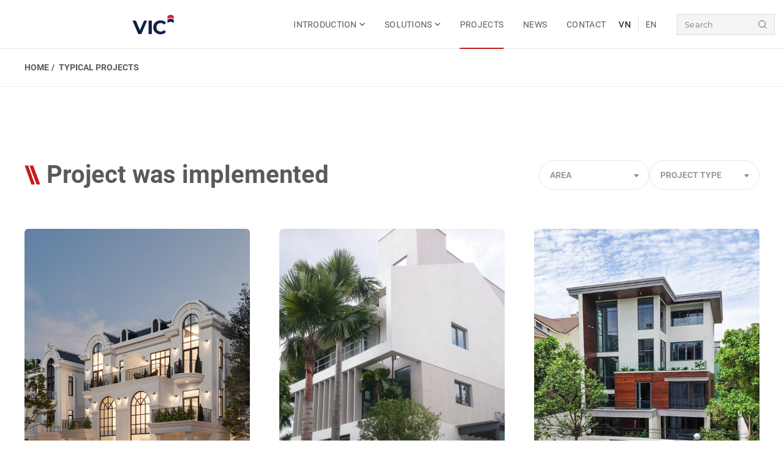

--- FILE ---
content_type: text/css
request_url: https://vietchau.com/wp-content/cache/autoptimize/css/autoptimize_single_ce1ea5f0d96dcc91719539031dfd4f3c.css
body_size: 9
content:
.ms-parent-id-4>.master-slider{background:#000}.ms-parent-id-2>.master-slider{background:#000}.ms-parent-id-1>.master-slider{background:#000}

--- FILE ---
content_type: application/javascript
request_url: https://vietchau.com/template/js/module/ScrollTriggerModule.js
body_size: 142
content:
export default function ScrollTriggerModule() {
    // gsap.registerPlugin(ScrollTrigger);

    // let starts = "top 100%"
    // let ends = "top 80%"
    // if (window.innerWidth < 1200) {
    //     starts = "top 170%"
    //     ends = "top 80%"
    // }
    // const prlYs = document.querySelectorAll('.prlY')
    // prlYs.forEach(item => {
    //     let durationTrans = 4;
    //     if (item.getAttribute("data-spl-duration")) {
    //         durationTrans = item.getAttribute("data-spl-duration");
    //     }
    //     gsap.to(item, {
    //         y: 0,
    //         duration: durationTrans,
    //         scrollTrigger: {
    //             trigger: item,
    //             start: starts,
    //             end: ends,
    //             scrub: durationTrans,
    //             toggleActions: "play none none none",
    //             toggleClass: "ani"
    //                 // markers: true,
    //         }
    //     })
    // })
    // const prlXs = document.querySelectorAll('.prlX')
    // prlXs.forEach(item => {
    //     gsap.to(item, {
    //         x: 0,
    //         duration: 4,
    //         scrollTrigger: {
    //             trigger: item,
    //             start: starts,
    //             end: ends,
    //             scrub: 4,
    //             toggleActions: "play none none none",
    //             toggleClass: "ani"
    //                 // markers: true,
    //         }
    //     })
    // })
}

// toggleActions: onEnter onLeave onEnterBack onLeaveBack
// toggleActions property: play pause resume reverse restart reset complete none

--- FILE ---
content_type: application/javascript
request_url: https://vietchau.com/wp-content/cache/autoptimize/js/autoptimize_single_7b2e5149a02d0a8a5984e2c24fc7f9c2.js
body_size: 28573
content:
!(function(t,e){"object"==typeof exports&&"undefined"!=typeof module?e(exports):"function"==typeof define&&define.amd?define(["exports"],e):e(((t="undefined"!=typeof globalThis?globalThis:t||self).window=t.window||{}));})(this,function(t){"use strict";function e(t,e){var i=Object.keys(t);if(Object.getOwnPropertySymbols){var n=Object.getOwnPropertySymbols(t);e&&(n=n.filter(function(e){return Object.getOwnPropertyDescriptor(t,e).enumerable;})),i.push.apply(i,n);}
return i;}
function i(t){for(var i=1;i<arguments.length;i++){var n=null!=arguments[i]?arguments[i]:{};i%2?e(Object(n),!0).forEach(function(e){r(t,e,n[e]);}):Object.getOwnPropertyDescriptors?Object.defineProperties(t,Object.getOwnPropertyDescriptors(n)):e(Object(n)).forEach(function(e){Object.defineProperty(t,e,Object.getOwnPropertyDescriptor(n,e));});}
return t;}
function n(t){return((n="function"==typeof Symbol&&"symbol"==typeof Symbol.iterator?function(t){return typeof t;}:function(t){return t&&"function"==typeof Symbol&&t.constructor===Symbol&&t!==Symbol.prototype?"symbol":typeof t;}),n(t));}
function o(t,e){if(!(t instanceof e))
throw new TypeError("Cannot call a class as a function");}
function a(t,e){for(var i=0;i<e.length;i++){var n=e[i];(n.enumerable=n.enumerable||!1),(n.configurable=!0),"value"in n&&(n.writable=!0),Object.defineProperty(t,n.key,n);}}
function s(t,e,i){return(e&&a(t.prototype,e),i&&a(t,i),Object.defineProperty(t,"prototype",{writable:!1}),t);}
function r(t,e,i){return(e in t?Object.defineProperty(t,e,{value:i,enumerable:!0,configurable:!0,writable:!0}):(t[e]=i),t);}
function l(t,e){if("function"!=typeof e&&null!==e)
throw new TypeError("Super expression must either be null or a function");(t.prototype=Object.create(e&&e.prototype,{constructor:{value:t,writable:!0,configurable:!0}})),Object.defineProperty(t,"prototype",{writable:!1}),e&&h(t,e);}
function c(t){return((c=Object.setPrototypeOf?Object.getPrototypeOf:function(t){return t.__proto__||Object.getPrototypeOf(t);}),c(t));}
function h(t,e){return((h=Object.setPrototypeOf||function(t,e){return(t.__proto__=e),t;}),h(t,e));}
function d(t){if(void 0===t)
throw new ReferenceError("this hasn't been initialised - super() hasn't been called");return t;}
function u(t,e){if(e&&("object"==typeof e||"function"==typeof e))return e;if(void 0!==e)
throw new TypeError("Derived constructors may only return object or undefined");return d(t);}
function f(t){var e=(function(){if("undefined"==typeof Reflect||!Reflect.construct)return!1;if(Reflect.construct.sham)return!1;if("function"==typeof Proxy)return!0;try{return(Boolean.prototype.valueOf.call(Reflect.construct(Boolean,[],function(){})),!0);}catch(t){return!1;}})();return function(){var i,n=c(t);if(e){var o=c(this).constructor;i=Reflect.construct(n,arguments,o);}else i=n.apply(this,arguments);return u(this,i);};}
function v(t,e){for(;!Object.prototype.hasOwnProperty.call(t,e)&&null!==(t=c(t)););return t;}
function p(){return((p="undefined"!=typeof Reflect&&Reflect.get?Reflect.get:function(t,e,i){var n=v(t,e);if(n){var o=Object.getOwnPropertyDescriptor(n,e);return o.get?o.get.call(arguments.length<3?t:i):o.value;}}),p.apply(this,arguments));}
function g(t,e){return((function(t){if(Array.isArray(t))return t;})(t)||(function(t,e){var i=null==t?null:("undefined"!=typeof Symbol&&t[Symbol.iterator])||t["@@iterator"];if(null==i)return;var n,o,a=[],s=!0,r=!1;try{for(i=i.call(t);!(s=(n=i.next()).done)&&(a.push(n.value),!e||a.length!==e);s=!0);}catch(t){(r=!0),(o=t);}finally{try{s||null==i.return||i.return();}finally{if(r)throw o;}}
return a;})(t,e)||y(t,e)||(function(){throw new TypeError("Invalid attempt to destructure non-iterable instance.\nIn order to be iterable, non-array objects must have a [Symbol.iterator]() method.");})());}
function m(t){return((function(t){if(Array.isArray(t))return b(t);})(t)||(function(t){if(("undefined"!=typeof Symbol&&null!=t[Symbol.iterator])||null!=t["@@iterator"])
return Array.from(t);})(t)||y(t)||(function(){throw new TypeError("Invalid attempt to spread non-iterable instance.\nIn order to be iterable, non-array objects must have a [Symbol.iterator]() method.");})());}
function y(t,e){if(t){if("string"==typeof t)return b(t,e);var i=Object.prototype.toString.call(t).slice(8,-1);return("Object"===i&&t.constructor&&(i=t.constructor.name),"Map"===i||"Set"===i?Array.from(t):"Arguments"===i||/^(?:Ui|I)nt(?:8|16|32)(?:Clamped)?Array$/.test(i)?b(t,e):void 0);}}
function b(t,e){(null==e||e>t.length)&&(e=t.length);for(var i=0,n=new Array(e);i<e;i++)n[i]=t[i];return n;}
function x(t,e){var i=("undefined"!=typeof Symbol&&t[Symbol.iterator])||t["@@iterator"];if(!i){if(Array.isArray(t)||(i=y(t))||(e&&t&&"number"==typeof t.length)){i&&(t=i);var n=0,o=function(){};return{s:o,n:function(){return n>=t.length?{done:!0}:{done:!1,value:t[n++]};},e:function(t){throw t;},f:o};}
throw new TypeError("Invalid attempt to iterate non-iterable instance.\nIn order to be iterable, non-array objects must have a [Symbol.iterator]() method.");}
var a,s=!0,r=!1;return{s:function(){i=i.call(t);},n:function(){var t=i.next();return(s=t.done),t;},e:function(t){(r=!0),(a=t);},f:function(){try{s||null==i.return||i.return();}finally{if(r)throw a;}}};}
var w=function(t){return("object"===n(t)&&null!==t&&t.constructor===Object&&"[object Object]"===Object.prototype.toString.call(t));},k=function t(){for(var e=!1,i=arguments.length,o=new Array(i),a=0;a<i;a++)
o[a]=arguments[a];"boolean"==typeof o[0]&&(e=o.shift());var s=o[0];if(!s||"object"!==n(s))
throw new Error("extendee must be an object");for(var r=o.slice(1),l=r.length,c=0;c<l;c++){var h=r[c];for(var d in h)
if(h.hasOwnProperty(d)){var u=h[d];if(e&&(Array.isArray(u)||w(u))){var f=Array.isArray(u)?[]:{};s[d]=t(!0,s.hasOwnProperty(d)?s[d]:f,u);}else s[d]=u;}}
return s;},S=function(t){var e=arguments.length>1&&void 0!==arguments[1]?arguments[1]:1e4;return(t=parseFloat(t)||0),Math.round((t+Number.EPSILON)*e)/e;},C=function t(e){return(!!(e&&"object"===n(e)&&e instanceof Element&&e!==document.body)&&!e.__Panzoom&&((function(t){var e=getComputedStyle(t)["overflow-y"],i=getComputedStyle(t)["overflow-x"],n=("scroll"===e||"auto"===e)&&Math.abs(t.scrollHeight-t.clientHeight)>1,o=("scroll"===i||"auto"===i)&&Math.abs(t.scrollWidth-t.clientWidth)>1;return n||o;})(e)?e:t(e.parentNode)));},$=("undefined"!=typeof window&&window.ResizeObserver)||(function(){function t(e){o(this,t),(this.observables=[]),(this.boundCheck=this.check.bind(this)),this.boundCheck(),(this.callback=e);}
return(s(t,[{key:"observe",value:function(t){if(!this.observables.some(function(e){return e.el===t;})){var e={el:t,size:{height:t.clientHeight,width:t.clientWidth}};this.observables.push(e);}}},{key:"unobserve",value:function(t){this.observables=this.observables.filter(function(e){return e.el!==t;});}},{key:"disconnect",value:function(){this.observables=[];}},{key:"check",value:function(){var t=this.observables.filter(function(t){var e=t.el.clientHeight,i=t.el.clientWidth;if(t.size.height!==e||t.size.width!==i)
return(t.size.height=e),(t.size.width=i),!0;}).map(function(t){return t.el;});t.length>0&&this.callback(t),window.requestAnimationFrame(this.boundCheck);}}]),t);})(),E=s(function t(e){o(this,t),(this.id=self.Touch&&e instanceof Touch?e.identifier:-1),(this.pageX=e.pageX),(this.pageY=e.pageY),(this.clientX=e.clientX),(this.clientY=e.clientY);}),P=function(t,e){return e?Math.sqrt(Math.pow(e.clientX-t.clientX,2)+
Math.pow(e.clientY-t.clientY,2)):0;},T=function(t,e){return e?{clientX:(t.clientX+e.clientX)/2,clientY:(t.clientY+e.clientY)/2}:t;},L=function(t){return"changedTouches"in t;},_=(function(){function t(e){var i=this,n=arguments.length>1&&void 0!==arguments[1]?arguments[1]:{},a=n.start,s=void 0===a?function(){return!0;}:a,r=n.move,l=void 0===r?function(){}:r,c=n.end,h=void 0===c?function(){}:c;o(this,t),(this._element=e),(this.startPointers=[]),(this.currentPointers=[]),(this._pointerStart=function(t){if(!(t.buttons>0&&0!==t.button)){var e=new E(t);i.currentPointers.some(function(t){return t.id===e.id;})||(i._triggerPointerStart(e,t)&&(window.addEventListener("mousemove",i._move),window.addEventListener("mouseup",i._pointerEnd)));}}),(this._touchStart=function(t){for(var e=0,n=Array.from(t.changedTouches||[]);e<n.length;e++){var o=n[e];i._triggerPointerStart(new E(o),t);}}),(this._move=function(t){var e,n=i.currentPointers.slice(),o=L(t)?Array.from(t.changedTouches).map(function(t){return new E(t);}):[new E(t)],a=[],s=x(o);try{var r=function(){var t=e.value,n=i.currentPointers.findIndex(function(e){return e.id===t.id;});if(n<0)return"continue";a.push(t),(i.currentPointers[n]=t);};for(s.s();!(e=s.n()).done;)r();}catch(t){s.e(t);}finally{s.f();}
i._moveCallback(n,i.currentPointers.slice(),t);}),(this._triggerPointerEnd=function(t,e){var n=i.currentPointers.findIndex(function(e){return e.id===t.id;});return(!(n<0)&&(i.currentPointers.splice(n,1),i.startPointers.splice(n,1),i._endCallback(t,e),!0));}),(this._pointerEnd=function(t){(t.buttons>0&&0!==t.button)||(i._triggerPointerEnd(new E(t),t)&&(window.removeEventListener("mousemove",i._move,{passive:!1}),window.removeEventListener("mouseup",i._pointerEnd,{passive:!1})));}),(this._touchEnd=function(t){for(var e=0,n=Array.from(t.changedTouches||[]);e<n.length;e++){var o=n[e];i._triggerPointerEnd(new E(o),t);}}),(this._startCallback=s),(this._moveCallback=l),(this._endCallback=h),this._element.addEventListener("mousedown",this._pointerStart,{passive:!1}),this._element.addEventListener("touchstart",this._touchStart,{passive:!1}),this._element.addEventListener("touchmove",this._move,{passive:!1}),this._element.addEventListener("touchend",this._touchEnd),this._element.addEventListener("touchcancel",this._touchEnd);}
return(s(t,[{key:"stop",value:function(){this._element.removeEventListener("mousedown",this._pointerStart,{passive:!1}),this._element.removeEventListener("touchstart",this._touchStart,{passive:!1}),this._element.removeEventListener("touchmove",this._move,{passive:!1}),this._element.removeEventListener("touchend",this._touchEnd),this._element.removeEventListener("touchcancel",this._touchEnd),window.removeEventListener("mousemove",this._move),window.removeEventListener("mouseup",this._pointerEnd);}},{key:"_triggerPointerStart",value:function(t,e){return(!!this._startCallback(t,e)&&(this.currentPointers.push(t),this.startPointers.push(t),!0));}}]),t);})(),A=function(t,e){return t.split(".").reduce(function(t,e){return t&&t[e];},e);},O=(function(){function t(){var e=arguments.length>0&&void 0!==arguments[0]?arguments[0]:{};o(this,t),(this.options=k(!0,{},e)),(this.plugins=[]),(this.events={});for(var i=0,n=["on","once"];i<n.length;i++)
for(var a=n[i],s=0,r=Object.entries(this.options[a]||{});s<r.length;s++){var l=r[s];this[a].apply(this,m(l));}}
return(s(t,[{key:"option",value:function(t,e){t=String(t);var i=A(t,this.options);if("function"==typeof i){for(var n,o=arguments.length,a=new Array(o>2?o-2:0),s=2;s<o;s++)
a[s-2]=arguments[s];i=(n=i).call.apply(n,[this,this].concat(a));}
return void 0===i?e:i;}},{key:"localize",value:function(t){var e=this,i=arguments.length>1&&void 0!==arguments[1]?arguments[1]:[];return(t=(t=String(t).replace(/\{\{(\w+).?(\w+)?\}\}/g,function(t,n,o){var a="";o?(a=e.option("".concat(n[0]+n.toLowerCase().substring(1),".l10n.").concat(o))):n&&(a=e.option("l10n.".concat(n))),a||(a=t);for(var s=0;s<i.length;s++)
a=a.split(i[s][0]).join(i[s][1]);return a;})).replace(/\{\{(.*)\}\}/,function(t,e){return e;}));}},{key:"on",value:function(t,e){var i=this;if(w(t)){for(var n=0,o=Object.entries(t);n<o.length;n++){var a=o[n];this.on.apply(this,m(a));}
return this;}
return(String(t).split(" ").forEach(function(t){var n=(i.events[t]=i.events[t]||[]);-
1==n.indexOf(e)&&n.push(e);}),this);}},{key:"once",value:function(t,e){var i=this;if(w(t)){for(var n=0,o=Object.entries(t);n<o.length;n++){var a=o[n];this.once.apply(this,m(a));}
return this;}
return(String(t).split(" ").forEach(function(t){var n=function n(){i.off(t,n);for(var o=arguments.length,a=new Array(o),s=0;s<o;s++)
a[s]=arguments[s];e.call.apply(e,[i,i].concat(a));};(n._=e),i.on(t,n);}),this);}},{key:"off",value:function(t,e){var i=this;if(!w(t))
return(t.split(" ").forEach(function(t){var n=i.events[t];if(!n||!n.length)return i;for(var o=-1,a=0,s=n.length;a<s;a++){var r=n[a];if(r&&(r===e||r._===e)){o=a;break;}}-
1!=o&&n.splice(o,1);}),this);for(var n=0,o=Object.entries(t);n<o.length;n++){var a=o[n];this.off.apply(this,m(a));}}},{key:"trigger",value:function(t){for(var e=arguments.length,i=new Array(e>1?e-1:0),n=1;n<e;n++)
i[n-1]=arguments[n];var o,a=x(m(this.events[t]||[]).slice());try{for(a.s();!(o=a.n()).done;){var s=o.value;if(s&&!1===s.call.apply(s,[this,this].concat(i)))
return!1;}}catch(t){a.e(t);}finally{a.f();}
var r,l=x(m(this.events["*"]||[]).slice());try{for(l.s();!(r=l.n()).done;){var c=r.value;if(c&&!1===c.call.apply(c,[this,t,this].concat(i)))
return!1;}}catch(t){l.e(t);}finally{l.f();}
return!0;}},{key:"attachPlugins",value:function(t){for(var e={},i=0,n=Object.entries(t||{});i<n.length;i++){var o=g(n[i],2),a=o[0],s=o[1];!1===this.options[a]||this.plugins[a]||((this.options[a]=k({},s.defaults||{},this.options[a])),(e[a]=new s(this)));}
for(var r=0,l=Object.entries(e);r<l.length;r++){var c=g(l[r],2);c[0],c[1].attach(this);}
return(this.plugins=Object.assign({},this.plugins,e)),this;}},{key:"detachPlugins",value:function(){for(var t in this.plugins){var e=void 0;(e=this.plugins[t])&&"function"==typeof e.detach&&e.detach(this);}
return(this.plugins={}),this;}}]),t);})(),z={touch:!0,zoom:!0,pinchToZoom:!0,panOnlyZoomed:!1,lockAxis:!1,friction:0.64,decelFriction:0.88,zoomFriction:0.74,bounceForce:0.2,baseScale:1,minScale:1,maxScale:2,step:0.5,textSelection:!1,click:"toggleZoom",wheel:"zoom",wheelFactor:42,wheelLimit:5,draggableClass:"is-draggable",draggingClass:"is-dragging",ratio:1},M=(function(t){l(n,t);var e=f(n);function n(t){var i,a=arguments.length>1&&void 0!==arguments[1]?arguments[1]:{};o(this,n),((i=e.call(this,k(!0,{},z,a))).state="init"),(i.$container=t);for(var s=0,r=["onLoad","onWheel","onClick"];s<r.length;s++){var l=r[s];i[l]=i[l].bind(d(i));}
return(i.initLayout(),i.resetValues(),i.attachPlugins(n.Plugins),i.trigger("init"),i.updateMetrics(),i.attachEvents(),i.trigger("ready"),!1===i.option("centerOnStart")?(i.state="ready"):i.panTo({friction:0}),(t.__Panzoom=d(i)),i);}
return(s(n,[{key:"initLayout",value:function(){var t=this.$container;if(!(t instanceof HTMLElement))
throw new Error("Panzoom: Container not found");var e=this.option("content")||t.querySelector(".panzoom__content");if(!e)throw new Error("Panzoom: Content not found");this.$content=e;var i,n=this.option("viewport")||t.querySelector(".panzoom__viewport");n||!1===this.option("wrapInner")||((n=document.createElement("div")).classList.add("panzoom__viewport"),(i=n).append.apply(i,m(t.childNodes)),t.appendChild(n));this.$viewport=n||e.parentNode;}},{key:"resetValues",value:function(){(this.updateRate=this.option("updateRate",/iPhone|iPad|iPod|Android/i.test(navigator.userAgent)?250:24)),(this.container={width:0,height:0}),(this.viewport={width:0,height:0}),(this.content={origWidth:0,origHeight:0,width:0,height:0,x:this.option("x",0),y:this.option("y",0),scale:this.option("baseScale")}),(this.transform={x:0,y:0,scale:1}),this.resetDragPosition();}},{key:"onLoad",value:function(t){this.updateMetrics(),this.panTo({scale:this.option("baseScale"),friction:0}),this.trigger("load",t);}},{key:"onClick",value:function(t){if(!(t.defaultPrevented||(document.activeElement&&document.activeElement.closest("[contenteditable]"))))
if(!this.option("textSelection")||!window.getSelection().toString().length||(t.target&&t.target.hasAttribute("data-fancybox-close"))){var e=this.$content.getClientRects()[0];if("ready"!==this.state&&(this.dragPosition.midPoint||Math.abs(e.top-this.dragStart.rect.top)>1||Math.abs(e.left-this.dragStart.rect.left)>1))
return t.preventDefault(),void t.stopPropagation();!1!==this.trigger("click",t)&&this.option("zoom")&&"toggleZoom"===this.option("click")&&(t.preventDefault(),t.stopPropagation(),this.zoomWithClick(t));}else t.stopPropagation();}},{key:"onWheel",value:function(t){!1!==this.trigger("wheel",t)&&this.option("zoom")&&this.option("wheel")&&this.zoomWithWheel(t);}},{key:"zoomWithWheel",value:function(t){void 0===this.changedDelta&&(this.changedDelta=0);var e=Math.max(-1,Math.min(1,-t.deltaY||-t.deltaX||t.wheelDelta||-t.detail)),i=this.content.scale,n=(i*(100+e*this.option("wheelFactor")))/100;if(((e<0&&Math.abs(i-this.option("minScale"))<0.01)||(e>0&&Math.abs(i-this.option("maxScale"))<0.01)?((this.changedDelta+=Math.abs(e)),(n=i)):((this.changedDelta=0),(n=Math.max(Math.min(n,this.option("maxScale")),this.option("minScale")))),!(this.changedDelta>this.option("wheelLimit"))&&(t.preventDefault(),n!==i))){var o=this.$content.getBoundingClientRect(),a=t.clientX-o.left,s=t.clientY-o.top;this.zoomTo(n,{x:a,y:s});}}},{key:"zoomWithClick",value:function(t){var e=this.$content.getClientRects()[0],i=t.clientX-e.left,n=t.clientY-e.top;this.toggleZoom({x:i,y:n});}},{key:"attachEvents",value:function(){var t=this;this.$content.addEventListener("load",this.onLoad),this.$container.addEventListener("wheel",this.onWheel,{passive:!1}),this.$container.addEventListener("click",this.onClick,{passive:!1}),this.initObserver();var e=new _(this.$container,{start:function(i,n){if(!t.option("touch"))return!1;if(t.velocity.scale<0)return!1;var o=n.composedPath()[0];if(!e.currentPointers.length){if(-1!==["BUTTON","TEXTAREA","OPTION","INPUT","SELECT","VIDEO"].indexOf(o.nodeName))
return!1;if(t.option("textSelection")&&(function(t,e,i){for(var n=t.childNodes,o=document.createRange(),a=0;a<n.length;a++){var s=n[a];if(s.nodeType===Node.TEXT_NODE){o.selectNodeContents(s);var r=o.getBoundingClientRect();if(e>=r.left&&i>=r.top&&e<=r.right&&i<=r.bottom)
return s;}}
return!1;})(o,i.clientX,i.clientY))
return!1;}
return(!C(o)&&!1!==t.trigger("touchStart",n)&&("mousedown"===n.type&&n.preventDefault(),(t.state="pointerdown"),t.resetDragPosition(),(t.dragPosition.midPoint=null),(t.dragPosition.time=Date.now()),!0));},move:function(i,n,o){if("pointerdown"===t.state)
if(!1!==t.trigger("touchMove",o)){if(!(n.length<2&&!0===t.option("panOnlyZoomed")&&t.content.width<=t.viewport.width&&t.content.height<=t.viewport.height&&t.transform.scale<=t.option("baseScale"))&&(!(n.length>1)||(t.option("zoom")&&!1!==t.option("pinchToZoom")))){var a=T(i[0],i[1]),s=T(n[0],n[1]),r=s.clientX-a.clientX,l=s.clientY-a.clientY,c=P(i[0],i[1]),h=P(n[0],n[1]),d=c&&h?h/c:1;(t.dragOffset.x+=r),(t.dragOffset.y+=l),(t.dragOffset.scale*=d),(t.dragOffset.time=Date.now()-t.dragPosition.time);var u=1===t.dragStart.scale&&t.option("lockAxis");if(u&&!t.lockAxis){if(Math.abs(t.dragOffset.x)<6&&Math.abs(t.dragOffset.y)<6)
return void o.preventDefault();var f=Math.abs((180*Math.atan2(t.dragOffset.y,t.dragOffset.x))/Math.PI);t.lockAxis=f>45&&f<135?"y":"x";}
if("xy"===u||"y"!==t.lockAxis){if((o.preventDefault(),o.stopPropagation(),o.stopImmediatePropagation(),t.lockAxis&&(t.dragOffset["x"===t.lockAxis?"y":"x"]=0),t.$container.classList.add(t.option("draggingClass")),(t.transform.scale===t.option("baseScale")&&"y"===t.lockAxis)||(t.dragPosition.x=t.dragStart.x+t.dragOffset.x),(t.transform.scale===t.option("baseScale")&&"x"===t.lockAxis)||(t.dragPosition.y=t.dragStart.y+t.dragOffset.y),(t.dragPosition.scale=t.dragStart.scale*t.dragOffset.scale),n.length>1)){var v=T(e.startPointers[0],e.startPointers[1]),p=v.clientX-t.dragStart.rect.x,g=v.clientY-t.dragStart.rect.y,m=t.getZoomDelta(t.content.scale*t.dragOffset.scale,p,g),y=m.deltaX,b=m.deltaY;(t.dragPosition.x-=y),(t.dragPosition.y-=b),(t.dragPosition.midPoint=s);}else t.setDragResistance();(t.transform={x:t.dragPosition.x,y:t.dragPosition.y,scale:t.dragPosition.scale}),t.startAnimation();}}}else o.preventDefault();},end:function(n,o){if("pointerdown"===t.state)
if(((t._dragOffset=i({},t.dragOffset)),e.currentPointers.length))
t.resetDragPosition();else if(((t.state="decel"),(t.friction=t.option("decelFriction")),t.recalculateTransform(),t.$container.classList.remove(t.option("draggingClass")),!1!==t.trigger("touchEnd",o)&&"decel"===t.state)){var a=t.option("minScale");if(t.transform.scale<a)
t.zoomTo(a,{friction:0.64});else{var s=t.option("maxScale");if(t.transform.scale-s>0.01){var r=t.dragPosition.midPoint||n,l=t.$content.getClientRects()[0];t.zoomTo(s,{friction:0.64,x:r.clientX-l.left,y:r.clientY-l.top});}else;}}}});this.pointerTracker=e;}},{key:"initObserver",value:function(){var t=this;this.resizeObserver||((this.resizeObserver=new $(function(){t.updateTimer||(t.updateTimer=setTimeout(function(){var e=t.$container.getBoundingClientRect();e.width&&e.height?((Math.abs(e.width-t.container.width)>1||Math.abs(e.height-t.container.height)>1)&&(t.isAnimating()&&t.endAnimation(!0),t.updateMetrics(),t.panTo({x:t.content.x,y:t.content.y,scale:t.option("baseScale"),friction:0})),(t.updateTimer=null)):(t.updateTimer=null);},t.updateRate));})),this.resizeObserver.observe(this.$container));}},{key:"resetDragPosition",value:function(){(this.lockAxis=null),(this.friction=this.option("friction")),(this.velocity={x:0,y:0,scale:0});var t=this.content,e=t.x,n=t.y,o=t.scale;(this.dragStart={rect:this.$content.getBoundingClientRect(),x:e,y:n,scale:o}),(this.dragPosition=i(i({},this.dragPosition),{},{x:e,y:n,scale:o})),(this.dragOffset={x:0,y:0,scale:1,time:0});}},{key:"updateMetrics",value:function(t){!0!==t&&this.trigger("beforeUpdate");var e,n=this.$container,o=this.$content,a=this.$viewport,s=o instanceof HTMLImageElement,r=this.option("zoom"),l=this.option("resizeParent",r),c=this.option("width"),h=this.option("height"),d=c||((e=o),Math.max(parseFloat(e.naturalWidth||0),parseFloat((e.width&&e.width.baseVal&&e.width.baseVal.value)||0),parseFloat(e.offsetWidth||0),parseFloat(e.scrollWidth||0))),u=h||(function(t){return Math.max(parseFloat(t.naturalHeight||0),parseFloat((t.height&&t.height.baseVal&&t.height.baseVal.value)||0),parseFloat(t.offsetHeight||0),parseFloat(t.scrollHeight||0));})(o);Object.assign(o.style,{width:c?"".concat(c,"px"):"",height:h?"".concat(h,"px"):"",maxWidth:"",maxHeight:""}),l&&Object.assign(a.style,{width:"",height:""});var f=this.option("ratio");(c=d=S(d*f)),(h=u=S(u*f));var v=o.getBoundingClientRect(),p=a.getBoundingClientRect(),g=a==n?p:n.getBoundingClientRect(),m=Math.max(a.offsetWidth,S(p.width)),y=Math.max(a.offsetHeight,S(p.height)),b=window.getComputedStyle(a);if(((m-=parseFloat(b.paddingLeft)+parseFloat(b.paddingRight)),(y-=parseFloat(b.paddingTop)+parseFloat(b.paddingBottom)),(this.viewport.width=m),(this.viewport.height=y),r)){if(Math.abs(d-v.width)>0.1||Math.abs(u-v.height)>0.1){var x=(function(t,e,i,n){var o=Math.min(i/t||0,n/e);return{width:t*o||0,height:e*o||0};})(d,u,Math.min(d,v.width),Math.min(u,v.height));(c=S(x.width)),(h=S(x.height));}
Object.assign(o.style,{width:"".concat(c,"px"),height:"".concat(h,"px"),transform:""});}
if((l&&(Object.assign(a.style,{width:"".concat(c,"px"),height:"".concat(h,"px")}),(this.viewport=i(i({},this.viewport),{},{width:c,height:h}))),s&&r&&"function"!=typeof this.options.maxScale)){var w=this.option("maxScale");this.options.maxScale=function(){return this.content.origWidth>0&&this.content.fitWidth>0?this.content.origWidth/this.content.fitWidth:w;};}
(this.content=i(i({},this.content),{},{origWidth:d,origHeight:u,fitWidth:c,fitHeight:h,width:c,height:h,scale:1,isZoomable:r})),(this.container={width:g.width,height:g.height}),!0!==t&&this.trigger("afterUpdate");}},{key:"zoomIn",value:function(t){this.zoomTo(this.content.scale+(t||this.option("step")));}},{key:"zoomOut",value:function(t){this.zoomTo(this.content.scale-(t||this.option("step")));}},{key:"toggleZoom",value:function(){var t=arguments.length>0&&void 0!==arguments[0]?arguments[0]:{},e=this.option("maxScale"),i=this.option("baseScale"),n=this.content.scale>i+0.5*(e-i)?i:e;this.zoomTo(n,t);}},{key:"zoomTo",value:function(){var t=arguments.length>0&&void 0!==arguments[0]?arguments[0]:this.option("baseScale"),e=arguments.length>1&&void 0!==arguments[1]?arguments[1]:{},i=e.x,n=void 0===i?null:i,o=e.y,a=void 0===o?null:o;t=Math.max(Math.min(t,this.option("maxScale")),this.option("minScale"));var s=S(this.content.scale/(this.content.width/this.content.fitWidth),1e7);null===n&&(n=this.content.width*s*0.5),null===a&&(a=this.content.height*s*0.5);var r=this.getZoomDelta(t,n,a),l=r.deltaX,c=r.deltaY;(n=this.content.x-l),(a=this.content.y-c),this.panTo({x:n,y:a,scale:t,friction:this.option("zoomFriction")});}},{key:"getZoomDelta",value:function(t){var e=arguments.length>1&&void 0!==arguments[1]?arguments[1]:0,i=arguments.length>2&&void 0!==arguments[2]?arguments[2]:0,n=this.content.fitWidth*this.content.scale,o=this.content.fitHeight*this.content.scale,a=e>0&&n?e/n:0,s=i>0&&o?i/o:0,r=this.content.fitWidth*t,l=this.content.fitHeight*t,c=(r-n)*a,h=(l-o)*s;return{deltaX:c,deltaY:h};}},{key:"panTo",value:function(){var t=arguments.length>0&&void 0!==arguments[0]?arguments[0]:{},e=t.x,n=void 0===e?this.content.x:e,o=t.y,a=void 0===o?this.content.y:o,s=t.scale,r=t.friction,l=void 0===r?this.option("friction"):r,c=t.ignoreBounds,h=void 0!==c&&c;if(((s=s||this.content.scale||1),!h)){var d=this.getBounds(s),u=d.boundX,f=d.boundY;u&&(n=Math.max(Math.min(n,u.to),u.from)),f&&(a=Math.max(Math.min(a,f.to),f.from));}
(this.friction=l),(this.transform=i(i({},this.transform),{},{x:n,y:a,scale:s})),l?((this.state="panning"),(this.velocity={x:(1/this.friction-1)*(n-this.content.x),y:(1/this.friction-1)*(a-this.content.y),scale:(1/this.friction-1)*(s-this.content.scale)}),this.startAnimation()):this.endAnimation();}},{key:"startAnimation",value:function(){var t=this;this.rAF?cancelAnimationFrame(this.rAF):this.trigger("startAnimation"),(this.rAF=requestAnimationFrame(function(){return t.animate();}));}},{key:"animate",value:function(){var t=this;if((this.setEdgeForce(),this.setDragForce(),(this.velocity.x*=this.friction),(this.velocity.y*=this.friction),(this.velocity.scale*=this.friction),(this.content.x+=this.velocity.x),(this.content.y+=this.velocity.y),(this.content.scale+=this.velocity.scale),this.isAnimating()))
this.setTransform();else if("pointerdown"!==this.state)
return void this.endAnimation();this.rAF=requestAnimationFrame(function(){return t.animate();});}},{key:"getBounds",value:function(t){var e=this.boundX,i=this.boundY;if(void 0!==e&&void 0!==i)return{boundX:e,boundY:i};(e={from:0,to:0}),(i={from:0,to:0}),(t=t||this.transform.scale);var n=this.content.fitWidth*t,o=this.content.fitHeight*t,a=this.viewport.width,s=this.viewport.height;if(n<a){var r=S(0.5*(a-n));(e.from=r),(e.to=r);}else e.from=S(a-n);if(o<s){var l=0.5*(s-o);(i.from=l),(i.to=l);}else i.from=S(s-o);return{boundX:e,boundY:i};}},{key:"setEdgeForce",value:function(){if("decel"===this.state){var t,e,i,n,o=this.option("bounceForce"),a=this.getBounds(Math.max(this.transform.scale,this.content.scale)),s=a.boundX,r=a.boundY;if((s&&((t=this.content.x<s.from),(e=this.content.x>s.to)),r&&((i=this.content.y<r.from),(n=this.content.y>r.to)),t||e)){var l=((t?s.from:s.to)-this.content.x)*o,c=this.content.x+(this.velocity.x+l)/this.friction;c>=s.from&&c<=s.to&&(l+=this.velocity.x),(this.velocity.x=l),this.recalculateTransform();}
if(i||n){var h=((i?r.from:r.to)-this.content.y)*o,d=this.content.y+(h+this.velocity.y)/this.friction;d>=r.from&&d<=r.to&&(h+=this.velocity.y),(this.velocity.y=h),this.recalculateTransform();}}}},{key:"setDragResistance",value:function(){if("pointerdown"===this.state){var t,e,i,n,o=this.getBounds(this.dragPosition.scale),a=o.boundX,s=o.boundY;if((a&&((t=this.dragPosition.x<a.from),(e=this.dragPosition.x>a.to)),s&&((i=this.dragPosition.y<s.from),(n=this.dragPosition.y>s.to)),(t||e)&&(!t||!e))){var r=t?a.from:a.to,l=r-this.dragPosition.x;this.dragPosition.x=r-0.3*l;}
if((i||n)&&(!i||!n)){var c=i?s.from:s.to,h=c-this.dragPosition.y;this.dragPosition.y=c-0.3*h;}}}},{key:"setDragForce",value:function(){"pointerdown"===this.state&&((this.velocity.x=this.dragPosition.x-this.content.x),(this.velocity.y=this.dragPosition.y-this.content.y),(this.velocity.scale=this.dragPosition.scale-this.content.scale));}},{key:"recalculateTransform",value:function(){(this.transform.x=this.content.x+this.velocity.x/(1/this.friction-1)),(this.transform.y=this.content.y+this.velocity.y/(1/this.friction-1)),(this.transform.scale=this.content.scale+
this.velocity.scale/(1/this.friction-1));}},{key:"isAnimating",value:function(){return!(!this.friction||!(Math.abs(this.velocity.x)>0.05||Math.abs(this.velocity.y)>0.05||Math.abs(this.velocity.scale)>0.05));}},{key:"setTransform",value:function(t){var e,n,o,a,s;(t?((e=S(this.transform.x)),(n=S(this.transform.y)),(o=this.transform.scale),(this.content=i(i({},this.content),{},{x:e,y:n,scale:o}))):((e=S(this.content.x)),(n=S(this.content.y)),(o=this.content.scale/(this.content.width/this.content.fitWidth)),(this.content=i(i({},this.content),{},{x:e,y:n}))),this.trigger("beforeTransform"),(e=S(this.content.x)),(n=S(this.content.y)),t&&this.option("zoom"))?((a=S(this.content.fitWidth*o)),(s=S(this.content.fitHeight*o)),(this.content.width=a),(this.content.height=s),(this.transform=i(i({},this.transform),{},{width:a,height:s,scale:o})),Object.assign(this.$content.style,{width:"".concat(a,"px"),height:"".concat(s,"px"),maxWidth:"none",maxHeight:"none",transform:"translate3d(".concat(e,"px, ").concat(n,"px, 0) scale(1)")})):(this.$content.style.transform="translate3d(".concat(e,"px, ").concat(n,"px, 0) scale(").concat(o,")"));this.trigger("afterTransform");}},{key:"endAnimation",value:function(t){cancelAnimationFrame(this.rAF),(this.rAF=null),(this.velocity={x:0,y:0,scale:0}),this.setTransform(!0),(this.state="ready"),this.handleCursor(),!0!==t&&this.trigger("endAnimation");}},{key:"handleCursor",value:function(){var t=this.option("draggableClass");t&&this.option("touch")&&(1==this.option("panOnlyZoomed")&&this.content.width<=this.viewport.width&&this.content.height<=this.viewport.height&&this.transform.scale<=this.option("baseScale")?this.$container.classList.remove(t):this.$container.classList.add(t));}},{key:"detachEvents",value:function(){this.$content.removeEventListener("load",this.onLoad),this.$container.removeEventListener("wheel",this.onWheel,{passive:!1}),this.$container.removeEventListener("click",this.onClick,{passive:!1}),this.pointerTracker&&(this.pointerTracker.stop(),(this.pointerTracker=null)),this.resizeObserver&&(this.resizeObserver.disconnect(),(this.resizeObserver=null));}},{key:"destroy",value:function(){"destroy"!==this.state&&((this.state="destroy"),clearTimeout(this.updateTimer),(this.updateTimer=null),cancelAnimationFrame(this.rAF),(this.rAF=null),this.detachEvents(),this.detachPlugins(),this.resetDragPosition());}}]),n);})(O);(M.version="4.0.31"),(M.Plugins={});var I=function(t,e){var i=0;return function(){var n=new Date().getTime();if(!(n-i<e))return(i=n),t.apply(void 0,arguments);};},R=(function(){function t(e){o(this,t),(this.$container=null),(this.$prev=null),(this.$next=null),(this.carousel=e),(this.onRefresh=this.onRefresh.bind(this));}
return(s(t,[{key:"option",value:function(t){return this.carousel.option("Navigation.".concat(t));}},{key:"createButton",value:function(t){var e,i=this,n=document.createElement("button");n.setAttribute("title",this.carousel.localize("{{".concat(t.toUpperCase(),"}}")));var o=this.option("classNames.button")+" "+
this.option("classNames.".concat(t));return((e=n.classList).add.apply(e,m(o.split(" "))),n.setAttribute("tabindex","0"),(n.innerHTML=this.carousel.localize(this.option("".concat(t,"Tpl")))),n.addEventListener("click",function(e){e.preventDefault(),e.stopPropagation(),i.carousel["slide".concat("next"===t?"Next":"Prev")]();}),n);}},{key:"build",value:function(){var t;this.$container||((this.$container=document.createElement("div")),(t=this.$container.classList).add.apply(t,m(this.option("classNames.main").split(" "))),this.carousel.$container.appendChild(this.$container));this.$next||((this.$next=this.createButton("next")),this.$container.appendChild(this.$next)),this.$prev||((this.$prev=this.createButton("prev")),this.$container.appendChild(this.$prev));}},{key:"onRefresh",value:function(){var t=this.carousel.pages.length;t<=1||(t>1&&this.carousel.elemDimWidth<this.carousel.wrapDimWidth&&!Number.isInteger(this.carousel.option("slidesPerPage")))?this.cleanup():(this.build(),this.$prev.removeAttribute("disabled"),this.$next.removeAttribute("disabled"),this.carousel.option("infiniteX",this.carousel.option("infinite"))||(this.carousel.page<=0&&this.$prev.setAttribute("disabled",""),this.carousel.page>=t-1&&this.$next.setAttribute("disabled","")));}},{key:"cleanup",value:function(){this.$prev&&this.$prev.remove(),(this.$prev=null),this.$next&&this.$next.remove(),(this.$next=null),this.$container&&this.$container.remove(),(this.$container=null);}},{key:"attach",value:function(){this.carousel.on("refresh change",this.onRefresh);}},{key:"detach",value:function(){this.carousel.off("refresh change",this.onRefresh),this.cleanup();}}]),t);})();R.defaults={prevTpl:'<svg xmlns="http://www.w3.org/2000/svg" viewBox="0 0 24 24" tabindex="-1"><path d="M15 3l-9 9 9 9"/></svg>',nextTpl:'<svg xmlns="http://www.w3.org/2000/svg" viewBox="0 0 24 24" tabindex="-1"><path d="M9 3l9 9-9 9"/></svg>',classNames:{main:"carousel__nav",button:"carousel__button",next:"is-next",prev:"is-prev"}};var F=(function(){function t(e){o(this,t),(this.carousel=e),(this.$list=null),(this.events={change:this.onChange.bind(this),refresh:this.onRefresh.bind(this)});}
return(s(t,[{key:"buildList",value:function(){var t=this;if(!(this.carousel.pages.length<this.carousel.option("Dots.minSlideCount"))){var e=document.createElement("ol");return(e.classList.add("carousel__dots"),e.addEventListener("click",function(e){if("page"in e.target.dataset){e.preventDefault(),e.stopPropagation();var i=parseInt(e.target.dataset.page,10),n=t.carousel;i!==n.page&&(n.pages.length<3&&n.option("infinite")?n[0==i?"slidePrev":"slideNext"]():n.slideTo(i));}}),(this.$list=e),this.carousel.$container.appendChild(e),this.carousel.$container.classList.add("has-dots"),e);}}},{key:"removeList",value:function(){this.$list&&(this.$list.parentNode.removeChild(this.$list),(this.$list=null)),this.carousel.$container.classList.remove("has-dots");}},{key:"rebuildDots",value:function(){var t=this,e=this.$list,i=!!e,n=this.carousel.pages.length;if(n<2)i&&this.removeList();else{i||(e=this.buildList());var o=this.$list.children.length;if(o>n)
for(var a=n;a<o;a++)
this.$list.removeChild(this.$list.lastChild);else{for(var s=function(e){var i=document.createElement("li");i.classList.add("carousel__dot"),(i.dataset.page=e),i.setAttribute("role","button"),i.setAttribute("tabindex","0"),i.setAttribute("title",t.carousel.localize("{{GOTO}}",[["%d",e+1]])),i.addEventListener("keydown",function(t){var e,n=t.code;"Enter"===n||"NumpadEnter"===n?(e=i):"ArrowRight"===n?(e=i.nextSibling):"ArrowLeft"===n&&(e=i.previousSibling),e&&e.click();}),t.$list.appendChild(i);},r=o;r<n;r++)
s(r);this.setActiveDot();}}}},{key:"setActiveDot",value:function(){if(this.$list){this.$list.childNodes.forEach(function(t){t.classList.remove("is-selected");});var t=this.$list.childNodes[this.carousel.page];t&&t.classList.add("is-selected");}}},{key:"onChange",value:function(){this.setActiveDot();}},{key:"onRefresh",value:function(){this.rebuildDots();}},{key:"attach",value:function(){this.carousel.on(this.events);}},{key:"detach",value:function(){this.removeList(),this.carousel.off(this.events),(this.carousel=null);}}]),t);})(),N=(function(){function t(e){o(this,t),(this.carousel=e),(this.selectedIndex=null),(this.friction=0),(this.onNavReady=this.onNavReady.bind(this)),(this.onNavClick=this.onNavClick.bind(this)),(this.onNavCreateSlide=this.onNavCreateSlide.bind(this)),(this.onTargetChange=this.onTargetChange.bind(this));}
return(s(t,[{key:"addAsTargetFor",value:function(t){(this.target=this.carousel),(this.nav=t),this.attachEvents();}},{key:"addAsNavFor",value:function(t){(this.target=t),(this.nav=this.carousel),this.attachEvents();}},{key:"attachEvents",value:function(){(this.nav.options.initialSlide=this.target.options.initialPage),this.nav.on("ready",this.onNavReady),this.nav.on("createSlide",this.onNavCreateSlide),this.nav.on("Panzoom.click",this.onNavClick),this.target.on("change",this.onTargetChange),this.target.on("Panzoom.afterUpdate",this.onTargetChange);}},{key:"onNavReady",value:function(){this.onTargetChange(!0);}},{key:"onNavClick",value:function(t,e,i){var n=i.target.closest(".carousel__slide");if(n){i.stopPropagation();var o=parseInt(n.dataset.index,10),a=this.target.findPageForSlide(o);this.target.page!==a&&this.target.slideTo(a,{friction:this.friction}),this.markSelectedSlide(o);}}},{key:"onNavCreateSlide",value:function(t,e){e.index===this.selectedIndex&&this.markSelectedSlide(e.index);}},{key:"onTargetChange",value:function(){var t=this.target.pages[this.target.page].indexes[0],e=this.nav.findPageForSlide(t);this.nav.slideTo(e),this.markSelectedSlide(t);}},{key:"markSelectedSlide",value:function(t){(this.selectedIndex=t),m(this.nav.slides).filter(function(t){return t.$el&&t.$el.classList.remove("is-nav-selected");});var e=this.nav.slides[t];e&&e.$el&&e.$el.classList.add("is-nav-selected");}},{key:"attach",value:function(t){var e=t.options.Sync;(e.target||e.nav)&&(e.target?this.addAsNavFor(e.target):e.nav&&this.addAsTargetFor(e.nav),(this.friction=e.friction));}},{key:"detach",value:function(){this.nav&&(this.nav.off("ready",this.onNavReady),this.nav.off("Panzoom.click",this.onNavClick),this.nav.off("createSlide",this.onNavCreateSlide)),this.target&&(this.target.off("Panzoom.afterUpdate",this.onTargetChange),this.target.off("change",this.onTargetChange));}}]),t);})();N.defaults={friction:0.92};var D={Navigation:R,Dots:F,Sync:N},B={slides:[],preload:0,slidesPerPage:"auto",initialPage:null,initialSlide:null,friction:0.92,center:!0,infinite:!0,fill:!0,dragFree:!1,prefix:"",classNames:{viewport:"carousel__viewport",track:"carousel__track",slide:"carousel__slide",slideSelected:"is-selected"},l10n:{NEXT:"Next slide",PREV:"Previous slide",GOTO:"Go to slide #%d"}},H=(function(t){l(n,t);var e=f(n);function n(t){var i,a=arguments.length>1&&void 0!==arguments[1]?arguments[1]:{};if((o(this,n),(a=k(!0,{},B,a)),((i=e.call(this,a)).state="init"),(i.$container=t),!(i.$container instanceof HTMLElement)))
throw new Error("No root element provided");return((i.slideNext=I(i.slideNext.bind(d(i)),250)),(i.slidePrev=I(i.slidePrev.bind(d(i)),250)),i.init(),(t.__Carousel=d(i)),i);}
return(s(n,[{key:"init",value:function(){(this.pages=[]),(this.page=this.pageIndex=null),(this.prevPage=this.prevPageIndex=null),this.attachPlugins(n.Plugins),this.trigger("init"),this.initLayout(),this.initSlides(),this.updateMetrics(),this.$track&&this.pages.length&&(this.$track.style.transform="translate3d(".concat(-1*this.pages[this.page].left,"px, 0px, 0) scale(1)")),this.manageSlideVisiblity(),this.initPanzoom(),(this.state="ready"),this.trigger("ready");}},{key:"initLayout",value:function(){var t,e,i,n,o=this.option("prefix"),a=this.option("classNames");((this.$viewport=this.option("viewport")||this.$container.querySelector(".".concat(o).concat(a.viewport))),this.$viewport)||((this.$viewport=document.createElement("div")),(t=this.$viewport.classList).add.apply(t,m((o+a.viewport).split(" "))),(e=this.$viewport).append.apply(e,m(this.$container.childNodes)),this.$container.appendChild(this.$viewport));((this.$track=this.option("track")||this.$container.querySelector(".".concat(o).concat(a.track))),this.$track)||((this.$track=document.createElement("div")),(i=this.$track.classList).add.apply(i,m((o+a.track).split(" "))),(n=this.$track).append.apply(n,m(this.$viewport.childNodes)),this.$viewport.appendChild(this.$track));}},{key:"initSlides",value:function(){var t=this;(this.slides=[]),this.$viewport.querySelectorAll(".".concat(this.option("prefix")).concat(this.option("classNames.slide"))).forEach(function(e){var i={$el:e,isDom:!0};t.slides.push(i),t.trigger("createSlide",i,t.slides.length);}),Array.isArray(this.options.slides)&&(this.slides=k(!0,m(this.slides),this.options.slides));}},{key:"updateMetrics",value:function(){var t,e=this,n=0,o=[];this.slides.forEach(function(i,a){var s=i.$el,r=i.isDom||!t?e.getSlideMetrics(s):t;(i.index=a),(i.width=r),(i.left=n),(t=r),(n+=r),o.push(a);});var a=Math.max(this.$track.offsetWidth,S(this.$track.getBoundingClientRect().width)),s=getComputedStyle(this.$track);(a-=parseFloat(s.paddingLeft)+parseFloat(s.paddingRight)),(this.contentWidth=n),(this.viewportWidth=a);var r=[],l=this.option("slidesPerPage");if(Number.isInteger(l)&&n>a)
for(var c=0;c<this.slides.length;c+=l)
r.push({indexes:o.slice(c,c+l),slides:this.slides.slice(c,c+l)});else
for(var h=0,d=0,u=0;u<this.slides.length;u+=1){var f=this.slides[u];(!r.length||d+f.width>a)&&(r.push({indexes:[],slides:[]}),(h=r.length-1),(d=0)),(d+=f.width),r[h].indexes.push(u),r[h].slides.push(f);}
var v=this.option("center"),p=this.option("fill");r.forEach(function(t,i){(t.index=i),(t.width=t.slides.reduce(function(t,e){return t+e.width;},0)),(t.left=t.slides[0].left),v&&(t.left+=0.5*(a-t.width)*-1),p&&!e.option("infiniteX",e.option("infinite"))&&n>a&&((t.left=Math.max(t.left,0)),(t.left=Math.min(t.left,n-a)));});var g,y=[];r.forEach(function(t){var e=i({},t);g&&e.left===g.left?((g.width+=e.width),(g.slides=[].concat(m(g.slides),m(e.slides))),(g.indexes=[].concat(m(g.indexes),m(e.indexes)))):((e.index=y.length),(g=e),y.push(e));}),(this.pages=y);var b=this.page;if(null===b){var x=this.option("initialSlide");(b=null!==x?this.findPageForSlide(x):parseInt(this.option("initialPage",0),10)||0),y[b]||(b=y.length&&b>y.length?y[y.length-1].index:0),(this.page=b),(this.pageIndex=b);}
this.updatePanzoom(),this.trigger("refresh");}},{key:"getSlideMetrics",value:function(t){if(!t){var e,i,n=this.slides[0];if((((t=document.createElement("div")).dataset.isTestEl=1),(t.style.visibility="hidden"),(e=t.classList).add.apply(e,m((this.option("prefix")+this.option("classNames.slide")).split(" "))),n.customClass))
(i=t.classList).add.apply(i,m(n.customClass.split(" ")));this.$track.prepend(t);}
var o=Math.max(t.offsetWidth,S(t.getBoundingClientRect().width)),a=t.currentStyle||window.getComputedStyle(t);return((o=o+
(parseFloat(a.marginLeft)||0)+
(parseFloat(a.marginRight)||0)),t.dataset.isTestEl&&t.remove(),o);}},{key:"findPageForSlide",value:function(t){t=parseInt(t,10)||0;var e=this.pages.find(function(e){return e.indexes.indexOf(t)>-1;});return e?e.index:null;}},{key:"slideNext",value:function(){this.slideTo(this.pageIndex+1);}},{key:"slidePrev",value:function(){this.slideTo(this.pageIndex-1);}},{key:"slideTo",value:function(t){var e=arguments.length>1&&void 0!==arguments[1]?arguments[1]:{},i=e.x,n=void 0===i?-1*this.setPage(t,!0):i,o=e.y,a=void 0===o?0:o,s=e.friction,r=void 0===s?this.option("friction"):s;(this.Panzoom.content.x===n&&!this.Panzoom.velocity.x&&r)||(this.Panzoom.panTo({x:n,y:a,friction:r,ignoreBounds:!0}),"ready"===this.state&&"ready"===this.Panzoom.state&&this.trigger("settle"));}},{key:"initPanzoom",value:function(){var t=this;this.Panzoom&&this.Panzoom.destroy();var e=k(!0,{},{content:this.$track,wrapInner:!1,resizeParent:!1,zoom:!1,click:!1,lockAxis:"x",x:this.pages.length?-1*this.pages[this.page].left:0,centerOnStart:!1,textSelection:function(){return t.option("textSelection",!1);},panOnlyZoomed:function(){return this.content.width<=this.viewport.width;}},this.option("Panzoom"));(this.Panzoom=new M(this.$container,e)),this.Panzoom.on({"*":function(e){for(var i=arguments.length,n=new Array(i>1?i-1:0),o=1;o<i;o++)
n[o-1]=arguments[o];return t.trigger.apply(t,["Panzoom.".concat(e)].concat(n));},afterUpdate:function(){t.updatePage();},beforeTransform:this.onBeforeTransform.bind(this),touchEnd:this.onTouchEnd.bind(this),endAnimation:function(){t.trigger("settle");}}),this.updateMetrics(),this.manageSlideVisiblity();}},{key:"updatePanzoom",value:function(){this.Panzoom&&((this.Panzoom.content=i(i({},this.Panzoom.content),{},{fitWidth:this.contentWidth,origWidth:this.contentWidth,width:this.contentWidth})),this.pages.length>1&&this.option("infiniteX",this.option("infinite"))?(this.Panzoom.boundX=null):this.pages.length&&(this.Panzoom.boundX={from:-1*this.pages[this.pages.length-1].left,to:-1*this.pages[0].left}),this.option("infiniteY",this.option("infinite"))?(this.Panzoom.boundY=null):(this.Panzoom.boundY={from:0,to:0}),this.Panzoom.handleCursor());}},{key:"manageSlideVisiblity",value:function(){var t=this,e=this.contentWidth,i=this.viewportWidth,n=this.Panzoom?-1*this.Panzoom.content.x:this.pages.length?this.pages[this.page].left:0,o=this.option("preload"),a=this.option("infiniteX",this.option("infinite")),s=parseFloat(getComputedStyle(this.$viewport,null).getPropertyValue("padding-left")),r=parseFloat(getComputedStyle(this.$viewport,null).getPropertyValue("padding-right"));this.slides.forEach(function(l){var c,h,d=0;(c=n-s),(h=n+i+r),(c-=o*(i+s+r)),(h+=o*(i+s+r));var u=l.left+l.width>c&&l.left<h;(c=n+e-s),(h=n+e+i+r),(c-=o*(i+s+r));var f=a&&l.left+l.width>c&&l.left<h;(c=n-e-s),(h=n-e+i+r),(c-=o*(i+s+r));var v=a&&l.left+l.width>c&&l.left<h;f||u||v?(t.createSlideEl(l),u&&(d=0),f&&(d=-1),v&&(d=1),l.left+l.width>n&&l.left<=n+i+r&&(d=0)):t.removeSlideEl(l),(l.hasDiff=d);});var l=0,c=0;this.slides.forEach(function(t,i){var n=0;t.$el?(i!==l||t.hasDiff?(n=c+t.hasDiff*e):(c=0),(t.$el.style.left=Math.abs(n)>0.1?"".concat(c+t.hasDiff*e,"px"):""),l++):(c+=t.width);}),this.markSelectedSlides();}},{key:"createSlideEl",value:function(t){var e;if(t){if(!t.$el){var i,n=document.createElement("div");if(((n.dataset.index=t.index),(e=n.classList).add.apply(e,m((this.option("prefix")+
this.option("classNames.slide")).split(" "))),t.customClass))
(i=n.classList).add.apply(i,m(t.customClass.split(" ")));t.html&&(n.innerHTML=t.html);var o=[];this.slides.forEach(function(t,e){t.$el&&o.push(e);});var a=t.index,s=null;if(o.length){var r=o.reduce(function(t,e){return Math.abs(e-a)<Math.abs(t-a)?e:t;});s=this.slides[r];}
return(this.$track.insertBefore(n,s&&s.$el?s.index<t.index?s.$el.nextSibling:s.$el:null),(t.$el=n),this.trigger("createSlide",t,a),t);}
var l,c=t.$el.dataset.index;(c&&parseInt(c,10)===t.index)||((t.$el.dataset.index=t.index),t.$el.querySelectorAll("[data-lazy-srcset]").forEach(function(t){t.srcset=t.dataset.lazySrcset;}),t.$el.querySelectorAll("[data-lazy-src]").forEach(function(t){var e=t.dataset.lazySrc;t instanceof HTMLImageElement?(t.src=e):(t.style.backgroundImage="url('".concat(e,"')"));}),(l=t.$el.dataset.lazySrc)&&(t.$el.style.backgroundImage="url('".concat(l,"')")),(t.state="ready"));}}},{key:"removeSlideEl",value:function(t){t.$el&&!t.isDom&&(this.trigger("removeSlide",t),t.$el.remove(),(t.$el=null));}},{key:"markSelectedSlides",value:function(){var t=this,e=this.option("classNames.slideSelected"),i="aria-hidden";this.slides.forEach(function(n,o){var a=n.$el;if(a){var s=t.pages[t.page];s&&s.indexes&&s.indexes.indexOf(o)>-1?(e&&!a.classList.contains(e)&&(a.classList.add(e),t.trigger("selectSlide",n)),a.removeAttribute(i)):(e&&a.classList.contains(e)&&(a.classList.remove(e),t.trigger("unselectSlide",n)),a.setAttribute(i,!0));}});}},{key:"updatePage",value:function(){this.updateMetrics(),this.slideTo(this.page,{friction:0});}},{key:"onBeforeTransform",value:function(){this.option("infiniteX",this.option("infinite"))&&this.manageInfiniteTrack(),this.manageSlideVisiblity();}},{key:"manageInfiniteTrack",value:function(){var t=this.contentWidth,e=this.viewportWidth;if(!(!this.option("infiniteX",this.option("infinite"))||this.pages.length<2||t<e)){var i=this.Panzoom,n=!1;return(i.content.x<-1*(t-e)&&((i.content.x+=t),(this.pageIndex=this.pageIndex-this.pages.length),(n=!0)),i.content.x>e&&((i.content.x-=t),(this.pageIndex=this.pageIndex+this.pages.length),(n=!0)),n&&"pointerdown"===i.state&&i.resetDragPosition(),n);}}},{key:"onTouchEnd",value:function(t,e){var i=this.option("dragFree");if(!i&&this.pages.length>1&&t.dragOffset.time<350&&Math.abs(t.dragOffset.y)<1&&Math.abs(t.dragOffset.x)>5)
this[t.dragOffset.x<0?"slideNext":"slidePrev"]();else if(i){var n=g(this.getPageFromPosition(-1*t.transform.x),2)[1];this.setPage(n);}else this.slideToClosest();}},{key:"slideToClosest",value:function(){var t=arguments.length>0&&void 0!==arguments[0]?arguments[0]:{},e=this.getPageFromPosition(-1*this.Panzoom.content.x),i=g(e,2),n=i[1];this.slideTo(n,t);}},{key:"getPageFromPosition",value:function(t){var e=this.pages.length;this.option("center")&&(t+=0.5*this.viewportWidth);var i=Math.floor(t/this.contentWidth);t-=i*this.contentWidth;var n=this.slides.find(function(e){return e.left<=t&&e.left+e.width>t;});if(n){var o=this.findPageForSlide(n.index);return[o,o+i*e];}
return[0,0];}},{key:"setPage",value:function(t,e){var i=0,n=parseInt(t,10)||0,o=this.page,a=this.pageIndex,s=this.pages.length,r=this.contentWidth,l=this.viewportWidth;if(((t=((n%s)+s)%s),this.option("infiniteX",this.option("infinite"))&&r>l)){var c=Math.floor(n/s)||0,h=r;if(((i=this.pages[t].left+c*h),!0===e&&s>2)){var d=-1*this.Panzoom.content.x,u=i-h,f=i+h,v=Math.abs(d-i),p=Math.abs(d-u),g=Math.abs(d-f);g<v&&g<=p?((i=f),(n+=s)):p<v&&p<g&&((i=u),(n-=s));}}else
(t=n=Math.max(0,Math.min(n,s-1))),(i=this.pages.length?this.pages[t].left:0);return((this.page=t),(this.pageIndex=n),null!==o&&t!==o&&((this.prevPage=o),(this.prevPageIndex=a),this.trigger("change",t,o)),i);}},{key:"destroy",value:function(){var t=this;(this.state="destroy"),this.slides.forEach(function(e){t.removeSlideEl(e);}),(this.slides=[]),this.Panzoom.destroy(),this.detachPlugins();}}]),n);})(O);(H.version="4.0.31"),(H.Plugins=D);var W=!("undefined"==typeof window||!window.document||!window.document.createElement),j=null,X=["a[href]","area[href]",'input:not([disabled]):not([type="hidden"]):not([aria-hidden])',"select:not([disabled]):not([aria-hidden])","textarea:not([disabled]):not([aria-hidden])","button:not([disabled]):not([aria-hidden])","iframe","object","embed","video","audio","[contenteditable]",'[tabindex]:not([tabindex^="-"]):not([disabled]):not([aria-hidden])'],q=function(t){if(t&&W){null===j&&document.createElement("div").focus({get preventScroll(){return(j=!0),!1;}});try{if(t.setActive)t.setActive();else if(j)t.focus({preventScroll:!0});else{var e=window.pageXOffset||document.body.scrollTop,i=window.pageYOffset||document.body.scrollLeft;t.focus(),document.body.scrollTo({top:e,left:i,behavior:"auto"});}}catch(t){}}},U=(function(){function t(e){o(this,t),(this.fancybox=e),(this.viewport=null),(this.pendingUpdate=null);for(var i=0,n=["onReady","onResize","onTouchstart","onTouchmove"];i<n.length;i++){var a=n[i];this[a]=this[a].bind(this);}}
return(s(t,[{key:"onReady",value:function(){var t=window.visualViewport;t&&((this.viewport=t),(this.startY=0),t.addEventListener("resize",this.onResize),this.updateViewport()),window.addEventListener("touchstart",this.onTouchstart,{passive:!1}),window.addEventListener("touchmove",this.onTouchmove,{passive:!1}),window.addEventListener("wheel",this.onWheel,{passive:!1});}},{key:"onResize",value:function(){this.updateViewport();}},{key:"updateViewport",value:function(){var t=this.fancybox,e=this.viewport,i=e.scale||1,n=t.$container;if(n){var o="",a="",s="";i-1>0.1&&((o="".concat(e.width*i,"px")),(a="".concat(e.height*i,"px")),(s="translate3d(".concat(e.offsetLeft,"px, ").concat(e.offsetTop,"px, 0) scale(").concat(1/i,")"))),(n.style.width=o),(n.style.height=a),(n.style.transform=s);}}},{key:"onTouchstart",value:function(t){this.startY=t.touches?t.touches[0].screenY:t.screenY;}},{key:"onTouchmove",value:function(t){var e=this.startY,i=window.innerWidth/window.document.documentElement.clientWidth;if(t.cancelable&&!(t.touches.length>1||1!==i)){var n=C(t.composedPath()[0]);if(n){var o=window.getComputedStyle(n),a=parseInt(o.getPropertyValue("height"),10),s=t.touches?t.touches[0].screenY:t.screenY,r=e<=s&&0===n.scrollTop,l=e>=s&&n.scrollHeight-n.scrollTop===a;(r||l)&&t.preventDefault();}else t.preventDefault();}}},{key:"onWheel",value:function(t){C(t.composedPath()[0])||t.preventDefault();}},{key:"cleanup",value:function(){this.pendingUpdate&&(cancelAnimationFrame(this.pendingUpdate),(this.pendingUpdate=null));var t=this.viewport;t&&(t.removeEventListener("resize",this.onResize),(this.viewport=null)),window.removeEventListener("touchstart",this.onTouchstart,!1),window.removeEventListener("touchmove",this.onTouchmove,!1),window.removeEventListener("wheel",this.onWheel,{passive:!1});}},{key:"attach",value:function(){this.fancybox.on("initLayout",this.onReady);}},{key:"detach",value:function(){this.fancybox.off("initLayout",this.onReady),this.cleanup();}}]),t);})(),Y=(function(){function t(e){o(this,t),(this.fancybox=e),(this.$container=null),(this.state="init");for(var i=0,n=["onPrepare","onClosing","onKeydown"];i<n.length;i++){var a=n[i];this[a]=this[a].bind(this);}
this.events={prepare:this.onPrepare,closing:this.onClosing,keydown:this.onKeydown};}
return(s(t,[{key:"onPrepare",value:function(){this.getSlides().length<this.fancybox.option("Thumbs.minSlideCount")?(this.state="disabled"):!0===this.fancybox.option("Thumbs.autoStart")&&this.fancybox.Carousel.Panzoom.content.height>=this.fancybox.option("Thumbs.minScreenHeight")&&this.build();}},{key:"onClosing",value:function(){this.Carousel&&this.Carousel.Panzoom.detachEvents();}},{key:"onKeydown",value:function(t,e){e===t.option("Thumbs.key")&&this.toggle();}},{key:"build",value:function(){var t=this;if(!this.$container){var e=document.createElement("div");e.classList.add("fancybox__thumbs"),this.fancybox.$carousel.parentNode.insertBefore(e,this.fancybox.$carousel.nextSibling),(this.Carousel=new H(e,k(!0,{Dots:!1,Navigation:!1,Sync:{friction:0},infinite:!1,center:!0,fill:!0,dragFree:!0,slidesPerPage:1,preload:1},this.fancybox.option("Thumbs.Carousel"),{Sync:{target:this.fancybox.Carousel},slides:this.getSlides()}))),this.Carousel.Panzoom.on("wheel",function(e,i){i.preventDefault(),t.fancybox[i.deltaY<0?"prev":"next"]();}),(this.$container=e),(this.state="visible");}}},{key:"getSlides",value:function(){var t,e=[],i=x(this.fancybox.items);try{for(i.s();!(t=i.n()).done;){var n=t.value,o=n.thumb;o&&e.push({html:this.fancybox.option("Thumbs.tpl").replace(/\{\{src\}\}/gi,o),customClass:"has-thumb has-".concat(n.type||"image")});}}catch(t){i.e(t);}finally{i.f();}
return e;}},{key:"toggle",value:function(){"visible"===this.state?this.hide():"hidden"===this.state?this.show():this.build();}},{key:"show",value:function(){"hidden"===this.state&&((this.$container.style.display=""),this.Carousel.Panzoom.attachEvents(),(this.state="visible"));}},{key:"hide",value:function(){"visible"===this.state&&(this.Carousel.Panzoom.detachEvents(),(this.$container.style.display="none"),(this.state="hidden"));}},{key:"cleanup",value:function(){this.Carousel&&(this.Carousel.destroy(),(this.Carousel=null)),this.$container&&(this.$container.remove(),(this.$container=null)),(this.state="init");}},{key:"attach",value:function(){this.fancybox.on(this.events);}},{key:"detach",value:function(){this.fancybox.off(this.events),this.cleanup();}}]),t);})();Y.defaults={minSlideCount:2,minScreenHeight:500,autoStart:!0,key:"t",Carousel:{},tpl:'<div class="fancybox__thumb" style="background-image:url(\'{{src}}\')"></div>'};var V=function(t,e){for(var i=new URL(t),n=new URLSearchParams(i.search),o=new URLSearchParams(),a=0,s=[].concat(m(n),m(Object.entries(e)));a<s.length;a++){var r=g(s[a],2),l=r[0],c=r[1];"t"===l?o.set("start",parseInt(c)):o.set(l,c);}
o=o.toString();var h=t.match(/#t=((.*)?\d+s)/);return h&&(o+="#t=".concat(h[1])),o;},Z={video:{autoplay:!0,ratio:16/9},youtube:{autohide:1,fs:1,rel:0,hd:1,wmode:"transparent",enablejsapi:1,html5:1},vimeo:{hd:1,show_title:1,show_byline:1,show_portrait:0,fullscreen:1},html5video:{tpl:'<video class="fancybox__html5video" playsinline controls controlsList="nodownload" poster="{{poster}}">\n  <source src="{{src}}" type="{{format}}" />Sorry, your browser doesn\'t support embedded videos.</video>',format:""}},G=(function(){function t(e){o(this,t),(this.fancybox=e);for(var i=0,n=["onInit","onReady","onCreateSlide","onRemoveSlide","onSelectSlide","onUnselectSlide","onRefresh","onMessage"];i<n.length;i++){var a=n[i];this[a]=this[a].bind(this);}
this.events={init:this.onInit,ready:this.onReady,"Carousel.createSlide":this.onCreateSlide,"Carousel.removeSlide":this.onRemoveSlide,"Carousel.selectSlide":this.onSelectSlide,"Carousel.unselectSlide":this.onUnselectSlide,"Carousel.refresh":this.onRefresh};}
return(s(t,[{key:"onInit",value:function(){var t,e=x(this.fancybox.items);try{for(e.s();!(t=e.n()).done;){var i=t.value;this.processType(i);}}catch(t){e.e(t);}finally{e.f();}}},{key:"processType",value:function(t){if(t.html)
return(t.src=t.html),(t.type="html"),void delete t.html;var e=t.src||"",i=t.type||this.fancybox.options.type,n=null;if(!e||"string"==typeof e){if((n=e.match(/(?:youtube\.com|youtu\.be|youtube\-nocookie\.com)\/(?:watch\?(?:.*&)?v=|v\/|u\/|embed\/?)?(videoseries\?list=(?:.*)|[\w-]{11}|\?listType=(?:.*)&list=(?:.*))(?:.*)/i))){var o=V(e,this.fancybox.option("Html.youtube")),a=encodeURIComponent(n[1]);(t.videoId=a),(t.src="https://www.youtube-nocookie.com/embed/".concat(a,"?").concat(o)),(t.thumb=t.thumb||"https://i.ytimg.com/vi/".concat(a,"/mqdefault.jpg")),(t.vendor="youtube"),(i="video");}else if((n=e.match(/^.+vimeo.com\/(?:\/)?([\d]+)(.*)?/))){var s=V(e,this.fancybox.option("Html.vimeo")),r=encodeURIComponent(n[1]);(t.videoId=r),(t.src="https://player.vimeo.com/video/".concat(r,"?").concat(s)),(t.vendor="vimeo"),(i="video");}else
(n=e.match(/(?:maps\.)?google\.([a-z]{2,3}(?:\.[a-z]{2})?)\/(?:(?:(?:maps\/(?:place\/(?:.*)\/)?\@(.*),(\d+.?\d+?)z))|(?:\?ll=))(.*)?/i))?((t.src="//maps.google.".concat(n[1],"/?ll=").concat((n[2]?n[2]+"&z="+
Math.floor(n[3])+
(n[4]?n[4].replace(/^\//,"&"):""):n[4]+"").replace(/\?/,"&"),"&output=").concat(n[4]&&n[4].indexOf("layer=c")>0?"svembed":"embed")),(i="map")):(n=e.match(/(?:maps\.)?google\.([a-z]{2,3}(?:\.[a-z]{2})?)\/(?:maps\/search\/)(.*)/i))&&((t.src="//maps.google.".concat(n[1],"/maps?q=").concat(n[2].replace("query=","q=").replace("api=1",""),"&output=embed")),(i="map"));i||("#"===e.charAt(0)?(i="inline"):(n=e.match(/\.(mp4|mov|ogv|webm)((\?|#).*)?$/i))?((i="html5video"),(t.format=t.format||"video/"+("ogv"===n[1]?"ogg":n[1]))):e.match(/(^data:image\/[a-z0-9+\/=]*,)|(\.(jp(e|g|eg)|gif|png|bmp|webp|svg|ico)((\?|#).*)?$)/i)?(i="image"):e.match(/\.(pdf)((\?|#).*)?$/i)&&(i="pdf")),(t.type=i||this.fancybox.option("defaultType","image")),("html5video"!==i&&"video"!==i)||((t.video=k({},this.fancybox.option("Html.video"),t.video)),t._width&&t._height?(t.ratio=parseFloat(t._width)/parseFloat(t._height)):(t.ratio=t.ratio||t.video.ratio||Z.video.ratio));}}},{key:"onReady",value:function(){var t=this;this.fancybox.Carousel.slides.forEach(function(e){e.$el&&(t.setContent(e),e.index===t.fancybox.getSlide().index&&t.playVideo(e));});}},{key:"onCreateSlide",value:function(t,e,i){"ready"===this.fancybox.state&&this.setContent(i);}},{key:"loadInlineContent",value:function(t){var e;if(t.src instanceof HTMLElement)e=t.src;else if("string"==typeof t.src){var i=t.src.split("#",2),n=2===i.length&&""===i[0]?i[1]:i[0];e=document.getElementById(n);}
if(e){if("clone"===t.type||e.$placeHolder){var o=(e=e.cloneNode(!0)).getAttribute("id");(o=o?"".concat(o,"--clone"):"clone-".concat(this.fancybox.id,"-").concat(t.index)),e.setAttribute("id",o);}else{var a=document.createElement("div");a.classList.add("fancybox-placeholder"),e.parentNode.insertBefore(a,e),(e.$placeHolder=a);}
this.fancybox.setContent(t,e);}else this.fancybox.setError(t,"{{ELEMENT_NOT_FOUND}}");}},{key:"loadAjaxContent",value:function(t){var e=this.fancybox,i=new XMLHttpRequest();e.showLoading(t),(i.onreadystatechange=function(){i.readyState===XMLHttpRequest.DONE&&"ready"===e.state&&(e.hideLoading(t),200===i.status?e.setContent(t,i.responseText):e.setError(t,404===i.status?"{{AJAX_NOT_FOUND}}":"{{AJAX_FORBIDDEN}}"));});var n=t.ajax||null;i.open(n?"POST":"GET",t.src),i.setRequestHeader("Content-Type","application/x-www-form-urlencoded"),i.setRequestHeader("X-Requested-With","XMLHttpRequest"),i.send(n),(t.xhr=i);}},{key:"loadIframeContent",value:function(t){var e=this,i=this.fancybox,n=document.createElement("iframe");if(((n.className="fancybox__iframe"),n.setAttribute("id","fancybox__iframe_".concat(i.id,"_").concat(t.index)),n.setAttribute("allow","autoplay; fullscreen"),n.setAttribute("scrolling","auto"),(t.$iframe=n),"iframe"!==t.type||!1===t.preload))
return(n.setAttribute("src",t.src),this.fancybox.setContent(t,n),void this.resizeIframe(t));i.showLoading(t);var o=document.createElement("div");(o.style.visibility="hidden"),this.fancybox.setContent(t,o),o.appendChild(n),(n.onerror=function(){i.setError(t,"{{IFRAME_ERROR}}");}),(n.onload=function(){i.hideLoading(t);var o=!1;n.isReady||((n.isReady=!0),(o=!0)),n.src.length&&((n.parentNode.style.visibility=""),e.resizeIframe(t),o&&i.revealContent(t));}),n.setAttribute("src",t.src);}},{key:"setAspectRatio",value:function(t){var e=t.$content,i=t.ratio;if(e){var n=t._width,o=t._height;if(i||(n&&o)){Object.assign(e.style,{width:n&&o?"100%":"",height:n&&o?"100%":"",maxWidth:"",maxHeight:""});var a=e.offsetWidth,s=e.offsetHeight;if(((o=o||s),(n=n||a)>a||o>s)){var r=Math.min(a/n,s/o);(n*=r),(o*=r);}
Math.abs(n/o-i)>0.01&&(i<n/o?(n=o*i):(o=n/i)),Object.assign(e.style,{width:"".concat(n,"px"),height:"".concat(o,"px")});}}}},{key:"resizeIframe",value:function(t){var e=t.$iframe;if(e){var i=t._width||0,n=t._height||0;i&&n&&(t.autoSize=!1);var o=e.parentNode,a=o&&o.style;if(!1!==t.preload&&!1!==t.autoSize&&a)
try{var s=window.getComputedStyle(o),r=parseFloat(s.paddingLeft)+parseFloat(s.paddingRight),l=parseFloat(s.paddingTop)+parseFloat(s.paddingBottom),c=e.contentWindow.document,h=c.getElementsByTagName("html")[0],d=c.body;(a.width=""),(d.style.overflow="hidden"),(i=i||h.scrollWidth+r),(a.width="".concat(i,"px")),(d.style.overflow=""),(a.flex="0 0 auto"),(a.height="".concat(d.scrollHeight,"px")),(n=h.scrollHeight+l);}catch(t){}
if(i||n){var u={flex:"0 1 auto"};i&&(u.width="".concat(i,"px")),n&&(u.height="".concat(n,"px")),Object.assign(a,u);}}}},{key:"onRefresh",value:function(t,e){var i=this;e.slides.forEach(function(t){t.$el&&(t.$iframe&&i.resizeIframe(t),t.ratio&&i.setAspectRatio(t));});}},{key:"setContent",value:function(t){if(t&&!t.isDom){switch(t.type){case"html":this.fancybox.setContent(t,t.src);break;case"html5video":this.fancybox.setContent(t,this.fancybox.option("Html.html5video.tpl").replace(/\{\{src\}\}/gi,t.src).replace("{{format}}",t.format||(t.html5video&&t.html5video.format)||"").replace("{{poster}}",t.poster||t.thumb||""));break;case"inline":case"clone":this.loadInlineContent(t);break;case"ajax":this.loadAjaxContent(t);break;case"pdf":case"video":case"map":t.preload=!1;case"iframe":this.loadIframeContent(t);}
t.ratio&&this.setAspectRatio(t);}}},{key:"onSelectSlide",value:function(t,e,i){"ready"===t.state&&this.playVideo(i);}},{key:"playVideo",value:function(t){if("html5video"===t.type&&t.video.autoplay)
try{var e=t.$el.querySelector("video");if(e){var i=e.play();void 0!==i&&i.then(function(){}).catch(function(t){(e.muted=!0),e.play();});}}catch(t){}
if("video"===t.type&&t.$iframe&&t.$iframe.contentWindow){!(function e(){if("done"===t.state&&t.$iframe&&t.$iframe.contentWindow){var i;if(t.$iframe.isReady)
return(t.video&&t.video.autoplay&&(i="youtube"==t.vendor?{event:"command",func:"playVideo"}:{method:"play",value:"true"}),void(i&&t.$iframe.contentWindow.postMessage(JSON.stringify(i),"*")));"youtube"===t.vendor&&((i={event:"listening",id:t.$iframe.getAttribute("id")}),t.$iframe.contentWindow.postMessage(JSON.stringify(i),"*"));}
t.poller=setTimeout(e,250);})();}}},{key:"onUnselectSlide",value:function(t,e,i){if("html5video"!==i.type){var n=!1;"vimeo"==i.vendor?(n={method:"pause",value:"true"}):"youtube"===i.vendor&&(n={event:"command",func:"pauseVideo"}),n&&i.$iframe&&i.$iframe.contentWindow&&i.$iframe.contentWindow.postMessage(JSON.stringify(n),"*"),clearTimeout(i.poller);}else
try{i.$el.querySelector("video").pause();}catch(t){}}},{key:"onRemoveSlide",value:function(t,e,i){i.xhr&&(i.xhr.abort(),(i.xhr=null)),i.$iframe&&((i.$iframe.onload=i.$iframe.onerror=null),(i.$iframe.src="//about:blank"),(i.$iframe=null));var n=i.$content;"inline"===i.type&&n&&(n.classList.remove("fancybox__content"),"none"!==n.style.display&&(n.style.display="none")),i.$closeButton&&(i.$closeButton.remove(),(i.$closeButton=null));var o=n&&n.$placeHolder;o&&(o.parentNode.insertBefore(n,o),o.remove(),(n.$placeHolder=null));}},{key:"onMessage",value:function(t){try{var e=JSON.parse(t.data);if("https://player.vimeo.com"===t.origin){if("ready"===e.event){var i,n=x(document.getElementsByClassName("fancybox__iframe"));try{for(n.s();!(i=n.n()).done;){var o=i.value;o.contentWindow===t.source&&(o.isReady=1);}}catch(t){n.e(t);}finally{n.f();}}}else"https://www.youtube-nocookie.com"===t.origin&&"onReady"===e.event&&(document.getElementById(e.id).isReady=1);}catch(t){}}},{key:"attach",value:function(){this.fancybox.on(this.events),window.addEventListener("message",this.onMessage,!1);}},{key:"detach",value:function(){this.fancybox.off(this.events),window.removeEventListener("message",this.onMessage,!1);}}]),t);})();G.defaults=Z;var K=(function(){function t(e){o(this,t),(this.fancybox=e);for(var i=0,n=["onReady","onClosing","onDone","onPageChange","onCreateSlide","onRemoveSlide","onImageStatusChange"];i<n.length;i++){var a=n[i];this[a]=this[a].bind(this);}
this.events={ready:this.onReady,closing:this.onClosing,done:this.onDone,"Carousel.change":this.onPageChange,"Carousel.createSlide":this.onCreateSlide,"Carousel.removeSlide":this.onRemoveSlide};}
return(s(t,[{key:"onReady",value:function(){var t=this;this.fancybox.Carousel.slides.forEach(function(e){e.$el&&t.setContent(e);});}},{key:"onDone",value:function(t,e){this.handleCursor(e);}},{key:"onClosing",value:function(t){clearTimeout(this.clickTimer),(this.clickTimer=null),t.Carousel.slides.forEach(function(t){t.$image&&(t.state="destroy"),t.Panzoom&&t.Panzoom.detachEvents();}),"closing"===this.fancybox.state&&this.canZoom(t.getSlide())&&this.zoomOut();}},{key:"onCreateSlide",value:function(t,e,i){"ready"===this.fancybox.state&&this.setContent(i);}},{key:"onRemoveSlide",value:function(t,e,i){i.$image&&(i.$el.classList.remove(t.option("Image.canZoomInClass")),i.$image.remove(),(i.$image=null)),i.Panzoom&&(i.Panzoom.destroy(),(i.Panzoom=null)),i.$el&&i.$el.dataset&&delete i.$el.dataset.imageFit;}},{key:"setContent",value:function(t){var e=this;if(!(t.isDom||t.html||(t.type&&"image"!==t.type)||t.$image)){(t.type="image"),(t.state="loading");var i=document.createElement("div");i.style.visibility="hidden";var n=document.createElement("img");n.addEventListener("load",function(i){i.stopImmediatePropagation(),e.onImageStatusChange(t);}),n.addEventListener("error",function(){e.onImageStatusChange(t);}),(n.src=t.src),(n.alt=""),(n.draggable=!1),n.classList.add("fancybox__image"),t.srcset&&n.setAttribute("srcset",t.srcset),t.sizes&&n.setAttribute("sizes",t.sizes),(t.$image=n);var o=this.fancybox.option("Image.wrap");if(o){var a=document.createElement("div");a.classList.add("string"==typeof o?o:"fancybox__image-wrap"),a.appendChild(n),i.appendChild(a),(t.$wrap=a);}else i.appendChild(n);(t.$el.dataset.imageFit=this.fancybox.option("Image.fit")),this.fancybox.setContent(t,i),n.complete||n.error?this.onImageStatusChange(t):this.fancybox.showLoading(t);}}},{key:"onImageStatusChange",value:function(t){var e=this,i=t.$image;i&&"loading"===t.state&&(i.complete&&i.naturalWidth&&i.naturalHeight?(this.fancybox.hideLoading(t),"contain"===this.fancybox.option("Image.fit")&&this.initSlidePanzoom(t),t.$el.addEventListener("wheel",function(i){return e.onWheel(t,i);},{passive:!1}),t.$content.addEventListener("click",function(i){return e.onClick(t,i);},{passive:!1}),this.revealContent(t)):this.fancybox.setError(t,"{{IMAGE_ERROR}}"));}},{key:"initSlidePanzoom",value:function(t){var e=this;t.Panzoom||((t.Panzoom=new M(t.$el,k(!0,this.fancybox.option("Image.Panzoom",{}),{viewport:t.$wrap,content:t.$image,width:t._width,height:t._height,wrapInner:!1,textSelection:!0,touch:this.fancybox.option("Image.touch"),panOnlyZoomed:!0,click:!1,wheel:!1}))),t.Panzoom.on("startAnimation",function(){e.fancybox.trigger("Image.startAnimation",t);}),t.Panzoom.on("endAnimation",function(){"zoomIn"===t.state&&e.fancybox.done(t),e.handleCursor(t),e.fancybox.trigger("Image.endAnimation",t);}),t.Panzoom.on("afterUpdate",function(){e.handleCursor(t),e.fancybox.trigger("Image.afterUpdate",t);}));}},{key:"revealContent",value:function(t){null===this.fancybox.Carousel.prevPage&&t.index===this.fancybox.options.startIndex&&this.canZoom(t)?this.zoomIn():this.fancybox.revealContent(t);}},{key:"getZoomInfo",value:function(t){var e=t.$thumb.getBoundingClientRect(),i=e.width,n=e.height,o=t.$content.getBoundingClientRect(),a=o.width,s=o.height,r=o.top-e.top,l=o.left-e.left,c=this.fancybox.option("Image.zoomOpacity");return("auto"===c&&(c=Math.abs(i/n-a/s)>0.1),{top:r,left:l,scale:a&&i?i/a:1,opacity:c});}},{key:"canZoom",value:function(t){var e=this.fancybox,i=e.$container;if(window.visualViewport&&1!==window.visualViewport.scale)
return!1;if(t.Panzoom&&!t.Panzoom.content.width)return!1;if(!e.option("Image.zoom")||"contain"!==e.option("Image.fit"))
return!1;var n=t.$thumb;if(!n||"loading"===t.state)return!1;i.classList.add("fancybox__no-click");var o,a=n.getBoundingClientRect();if(this.fancybox.option("Image.ignoreCoveredThumbnail")){var s=document.elementFromPoint(a.left+1,a.top+1)===n,r=document.elementFromPoint(a.right-1,a.bottom-1)===n;o=s&&r;}else
o=document.elementFromPoint(a.left+0.5*a.width,a.top+0.5*a.height)===n;return i.classList.remove("fancybox__no-click"),o;}},{key:"zoomIn",value:function(){var t=this.fancybox,e=t.getSlide(),i=e.Panzoom,n=this.getZoomInfo(e),o=n.top,a=n.left,s=n.scale,r=n.opacity;t.trigger("reveal",e),i.panTo({x:-1*a,y:-1*o,scale:s,friction:0,ignoreBounds:!0}),(e.$content.style.visibility=""),(e.state="zoomIn"),!0===r&&i.on("afterTransform",function(t){("zoomIn"!==e.state&&"zoomOut"!==e.state)||(t.$content.style.opacity=Math.min(1,1-(1-t.content.scale)/(1-s)));}),i.panTo({x:0,y:0,scale:1,friction:this.fancybox.option("Image.zoomFriction")});}},{key:"zoomOut",value:function(){var t=this,e=this.fancybox,i=e.getSlide(),n=i.Panzoom;if(n){(i.state="zoomOut"),(e.state="customClosing"),i.$caption&&(i.$caption.style.visibility="hidden");var o=this.fancybox.option("Image.zoomFriction"),a=function(e){var a=t.getZoomInfo(i),s=a.top,r=a.left,l=a.scale,c=a.opacity;e||c||(o*=0.82),n.panTo({x:-1*r,y:-1*s,scale:l,friction:o,ignoreBounds:!0}),(o*=0.98);};window.addEventListener("scroll",a),n.once("endAnimation",function(){window.removeEventListener("scroll",a),e.destroy();}),a();}}},{key:"handleCursor",value:function(t){if("image"===t.type&&t.$el){var e=t.Panzoom,i=this.fancybox.option("Image.click",!1,t),n=this.fancybox.option("Image.touch"),o=t.$el.classList,a=this.fancybox.option("Image.canZoomInClass"),s=this.fancybox.option("Image.canZoomOutClass");if((o.remove(s),o.remove(a),e&&"toggleZoom"===i))
e&&1===e.content.scale&&e.option("maxScale")-e.content.scale>0.01?o.add(a):e.content.scale>1&&!n&&o.add(s);else"close"===i&&o.add(s);}}},{key:"onWheel",value:function(t,e){if("ready"===this.fancybox.state&&!1!==this.fancybox.trigger("Image.wheel",e))
switch(this.fancybox.option("Image.wheel")){case"zoom":"done"===t.state&&t.Panzoom&&t.Panzoom.zoomWithWheel(e);break;case"close":this.fancybox.close();break;case"slide":this.fancybox[e.deltaY<0?"prev":"next"]();}}},{key:"onClick",value:function(t,e){var i=this;if("ready"===this.fancybox.state){var n=t.Panzoom;if(!n||(!n.dragPosition.midPoint&&0===n.dragOffset.x&&0===n.dragOffset.y&&1===n.dragOffset.scale)){if(this.fancybox.Carousel.Panzoom.lockAxis)return!1;var o=function(n){switch(n){case"toggleZoom":e.stopPropagation(),t.Panzoom&&t.Panzoom.zoomWithClick(e);break;case"close":i.fancybox.close();break;case"next":e.stopPropagation(),i.fancybox.next();}},a=this.fancybox.option("Image.click"),s=this.fancybox.option("Image.doubleClick");s?this.clickTimer?(clearTimeout(this.clickTimer),(this.clickTimer=null),o(s)):(this.clickTimer=setTimeout(function(){(i.clickTimer=null),o(a);},300)):o(a);}}}},{key:"onPageChange",value:function(t,e){var i=t.getSlide();e.slides.forEach(function(t){t.Panzoom&&"done"===t.state&&t.index!==i.index&&t.Panzoom.panTo({x:0,y:0,scale:1,friction:0.8});});}},{key:"attach",value:function(){this.fancybox.on(this.events);}},{key:"detach",value:function(){this.fancybox.off(this.events);}}]),t);})();K.defaults={canZoomInClass:"can-zoom_in",canZoomOutClass:"can-zoom_out",zoom:!0,zoomOpacity:"auto",zoomFriction:0.82,ignoreCoveredThumbnail:!1,touch:!0,click:"toggleZoom",doubleClick:null,wheel:"zoom",fit:"contain",wrap:!1,Panzoom:{ratio:1}};var J=(function(){function t(e){o(this,t),(this.fancybox=e);for(var i=0,n=["onChange","onClosing"];i<n.length;i++){var a=n[i];this[a]=this[a].bind(this);}
(this.events={initCarousel:this.onChange,"Carousel.change":this.onChange,closing:this.onClosing}),(this.hasCreatedHistory=!1),(this.origHash=""),(this.timer=null);}
return(s(t,[{key:"onChange",value:function(t){var e=this,i=t.Carousel;this.timer&&clearTimeout(this.timer);var n=null===i.prevPage,o=t.getSlide(),a=new URL(document.URL).hash,s=!1;if(o.slug)s="#"+o.slug;else{var r=o.$trigger&&o.$trigger.dataset,l=t.option("slug")||(r&&r.fancybox);l&&l.length&&"true"!==l&&(s="#"+
l+
(i.slides.length>1?"-"+(o.index+1):""));}
n&&(this.origHash=a!==s?a:""),s&&a!==s&&(this.timer=setTimeout(function(){try{window.history[n?"pushState":"replaceState"]({},document.title,window.location.pathname+window.location.search+s),n&&(e.hasCreatedHistory=!0);}catch(t){}},300));}},{key:"onClosing",value:function(){if((this.timer&&clearTimeout(this.timer),!0!==this.hasSilentClose))
try{return void window.history.replaceState({},document.title,window.location.pathname+
window.location.search+
(this.origHash||""));}catch(t){}}},{key:"attach",value:function(t){t.on(this.events);}},{key:"detach",value:function(t){t.off(this.events);}}],[{key:"startFromUrl",value:function(){var e=t.Fancybox;if(e&&!e.getInstance()&&!1!==e.defaults.Hash){var i=t.getParsedURL(),n=i.hash,o=i.slug,a=i.index;if(o){var s=document.querySelector('[data-slug="'.concat(n,'"]'));if((s&&s.dispatchEvent(new CustomEvent("click",{bubbles:!0,cancelable:!0})),!e.getInstance())){var r=document.querySelectorAll('[data-fancybox="'.concat(o,'"]'));r.length&&(null===a&&1===r.length?(s=r[0]):a&&(s=r[a-1]),s&&s.dispatchEvent(new CustomEvent("click",{bubbles:!0,cancelable:!0})));}}}}},{key:"onHashChange",value:function(){var e=t.getParsedURL(),i=e.slug,n=e.index,o=t.Fancybox,a=o&&o.getInstance();if(a&&a.plugins.Hash){if(i){var s=a.Carousel;if(i===a.option("slug"))return s.slideTo(n-1);var r,l=x(s.slides);try{for(l.s();!(r=l.n()).done;){var c=r.value;if(c.slug&&c.slug===i)return s.slideTo(c.index);}}catch(t){l.e(t);}finally{l.f();}
var h=a.getSlide(),d=h.$trigger&&h.$trigger.dataset;if(d&&d.fancybox===i)return s.slideTo(n-1);}
(a.plugins.Hash.hasSilentClose=!0),a.close();}
t.startFromUrl();}},{key:"create",value:function(e){function i(){window.addEventListener("hashchange",t.onHashChange,!1),t.startFromUrl();}
(t.Fancybox=e),W&&window.requestAnimationFrame(function(){/complete|interactive|loaded/.test(document.readyState)?i():document.addEventListener("DOMContentLoaded",i);});}},{key:"destroy",value:function(){window.removeEventListener("hashchange",t.onHashChange,!1);}},{key:"getParsedURL",value:function(){var t=window.location.hash.substr(1),e=t.split("-"),i=(e.length>1&&/^\+?\d+$/.test(e[e.length-1])&&parseInt(e.pop(-1),10))||null;return{hash:t,slug:e.join("-"),index:i};}}]),t);})(),Q={pageXOffset:0,pageYOffset:0,element:function(){return(document.fullscreenElement||document.mozFullScreenElement||document.webkitFullscreenElement);},activate:function(t){(Q.pageXOffset=window.pageXOffset),(Q.pageYOffset=window.pageYOffset),t.requestFullscreen?t.requestFullscreen():t.mozRequestFullScreen?t.mozRequestFullScreen():t.webkitRequestFullscreen?t.webkitRequestFullscreen():t.msRequestFullscreen&&t.msRequestFullscreen();},deactivate:function(){document.exitFullscreen?document.exitFullscreen():document.mozCancelFullScreen?document.mozCancelFullScreen():document.webkitExitFullscreen&&document.webkitExitFullscreen();}},tt=(function(){function t(e){o(this,t),(this.fancybox=e),(this.active=!1),(this.handleVisibilityChange=this.handleVisibilityChange.bind(this));}
return(s(t,[{key:"isActive",value:function(){return this.active;}},{key:"setTimer",value:function(){var t=this;if(this.active&&!this.timer){var e=this.fancybox.option("slideshow.delay",3e3);this.timer=setTimeout(function(){(t.timer=null),t.fancybox.option("infinite")||t.fancybox.getSlide().index!==t.fancybox.Carousel.slides.length-1?t.fancybox.next():t.fancybox.jumpTo(0,{friction:0});},e);var i=this.$progress;i||((i=document.createElement("div")).classList.add("fancybox__progress"),this.fancybox.$carousel.parentNode.insertBefore(i,this.fancybox.$carousel),(this.$progress=i),i.offsetHeight),(i.style.transitionDuration="".concat(e,"ms")),(i.style.transform="scaleX(1)");}}},{key:"clearTimer",value:function(){clearTimeout(this.timer),(this.timer=null),this.$progress&&((this.$progress.style.transitionDuration=""),(this.$progress.style.transform=""),this.$progress.offsetHeight);}},{key:"activate",value:function(){this.active||((this.active=!0),this.fancybox.$container.classList.add("has-slideshow"),"done"===this.fancybox.getSlide().state&&this.setTimer(),document.addEventListener("visibilitychange",this.handleVisibilityChange,!1));}},{key:"handleVisibilityChange",value:function(){this.deactivate();}},{key:"deactivate",value:function(){(this.active=!1),this.clearTimer(),this.fancybox.$container.classList.remove("has-slideshow"),document.removeEventListener("visibilitychange",this.handleVisibilityChange,!1);}},{key:"toggle",value:function(){this.active?this.deactivate():this.fancybox.Carousel.slides.length>1&&this.activate();}}]),t);})(),et={display:["counter","zoom","slideshow","fullscreen","thumbs","close"],autoEnable:!0,items:{counter:{position:"left",type:"div",class:"fancybox__counter",html:'<span data-fancybox-index=""></span>&nbsp;/&nbsp;<span data-fancybox-count=""></span>',attr:{tabindex:-1}},prev:{type:"button",class:"fancybox__button--prev",label:"PREV",html:'<svg viewBox="0 0 24 24"><path d="M15 4l-8 8 8 8"/></svg>',attr:{"data-fancybox-prev":""}},next:{type:"button",class:"fancybox__button--next",label:"NEXT",html:'<svg viewBox="0 0 24 24"><path d="M8 4l8 8-8 8"/></svg>',attr:{"data-fancybox-next":""}},fullscreen:{type:"button",class:"fancybox__button--fullscreen",label:"TOGGLE_FULLSCREEN",html:'<svg viewBox="0 0 24 24">\n                <g><path d="M3 8 V3h5"></path><path d="M21 8V3h-5"></path><path d="M8 21H3v-5"></path><path d="M16 21h5v-5"></path></g>\n                <g><path d="M7 2v5H2M17 2v5h5M2 17h5v5M22 17h-5v5"/></g>\n            </svg>',click:function(t){t.preventDefault(),Q.element()?Q.deactivate():Q.activate(this.fancybox.$container);}},slideshow:{type:"button",class:"fancybox__button--slideshow",label:"TOGGLE_SLIDESHOW",html:'<svg viewBox="0 0 24 24">\n                <g><path d="M6 4v16"/><path d="M20 12L6 20"/><path d="M20 12L6 4"/></g>\n                <g><path d="M7 4v15M17 4v15"/></g>\n            </svg>',click:function(t){t.preventDefault(),this.Slideshow.toggle();}},zoom:{type:"button",class:"fancybox__button--zoom",label:"TOGGLE_ZOOM",html:'<svg viewBox="0 0 24 24"><circle cx="10" cy="10" r="7"></circle><path d="M16 16 L21 21"></svg>',click:function(t){t.preventDefault();var e=this.fancybox.getSlide().Panzoom;e&&e.toggleZoom();}},download:{type:"link",label:"DOWNLOAD",class:"fancybox__button--download",html:'<svg viewBox="0 0 24 24"><path d="M12 15V3m0 12l-4-4m4 4l4-4M2 17l.62 2.48A2 2 0 004.56 21h14.88a2 2 0 001.94-1.51L22 17"/></svg>',click:function(t){t.stopPropagation();}},thumbs:{type:"button",label:"TOGGLE_THUMBS",class:"fancybox__button--thumbs",html:'<svg viewBox="0 0 24 24"><circle cx="4" cy="4" r="1" /><circle cx="12" cy="4" r="1" transform="rotate(90 12 4)"/><circle cx="20" cy="4" r="1" transform="rotate(90 20 4)"/><circle cx="4" cy="12" r="1" transform="rotate(90 4 12)"/><circle cx="12" cy="12" r="1" transform="rotate(90 12 12)"/><circle cx="20" cy="12" r="1" transform="rotate(90 20 12)"/><circle cx="4" cy="20" r="1" transform="rotate(90 4 20)"/><circle cx="12" cy="20" r="1" transform="rotate(90 12 20)"/><circle cx="20" cy="20" r="1" transform="rotate(90 20 20)"/></svg>',click:function(t){t.stopPropagation();var e=this.fancybox.plugins.Thumbs;e&&e.toggle();}},close:{type:"button",label:"CLOSE",class:"fancybox__button--close",html:'<svg viewBox="0 0 24 24"><path d="M20 20L4 4m16 0L4 20"></path></svg>',attr:{"data-fancybox-close":"",tabindex:0}}}},it=(function(){function t(e){var i=this;o(this,t),(this.fancybox=e),(this.$container=null),(this.state="init");for(var n=0,a=["onInit","onPrepare","onDone","onKeydown","onClosing","onChange","onSettle","onRefresh"];n<a.length;n++){var s=a[n];this[s]=this[s].bind(this);}
this.events={init:this.onInit,prepare:this.onPrepare,done:this.onDone,keydown:this.onKeydown,closing:this.onClosing,"Carousel.change":this.onChange,"Carousel.settle":this.onSettle,"Carousel.Panzoom.touchStart":function(){return i.onRefresh();},"Image.startAnimation":function(t,e){return i.onRefresh(e);},"Image.afterUpdate":function(t,e){return i.onRefresh(e);}};}
return(s(t,[{key:"onInit",value:function(){if(this.fancybox.option("Toolbar.autoEnable")){var t,e=!1,i=x(this.fancybox.items);try{for(i.s();!(t=i.n()).done;){if("image"===t.value.type){e=!0;break;}}}catch(t){i.e(t);}finally{i.f();}
if(!e)return void(this.state="disabled");}
var n,o=x(this.fancybox.option("Toolbar.display"));try{for(o.s();!(n=o.n()).done;){var a=n.value;if("close"===(w(a)?a.id:a)){this.fancybox.options.closeButton=!1;break;}}}catch(t){o.e(t);}finally{o.f();}}},{key:"onPrepare",value:function(){var t=this.fancybox;if("init"===this.state&&(this.build(),this.update(),(this.Slideshow=new tt(t)),!t.Carousel.prevPage&&(t.option("slideshow.autoStart")&&this.Slideshow.activate(),t.option("fullscreen.autoStart")&&!Q.element())))
try{Q.activate(t.$container);}catch(t){}}},{key:"onFsChange",value:function(){window.scrollTo(Q.pageXOffset,Q.pageYOffset);}},{key:"onSettle",value:function(){var t=this.fancybox,e=this.Slideshow;e&&e.isActive()&&(t.getSlide().index!==t.Carousel.slides.length-1||t.option("infinite")?"done"===t.getSlide().state&&e.setTimer():e.deactivate());}},{key:"onChange",value:function(){this.update(),this.Slideshow&&this.Slideshow.isActive()&&this.Slideshow.clearTimer();}},{key:"onDone",value:function(t,e){var i=this.Slideshow;e.index===t.getSlide().index&&(this.update(),i&&i.isActive()&&(t.option("infinite")||e.index!==t.Carousel.slides.length-1?i.setTimer():i.deactivate()));}},{key:"onRefresh",value:function(t){(t&&t.index!==this.fancybox.getSlide().index)||(this.update(),!this.Slideshow||!this.Slideshow.isActive()||(t&&"done"!==t.state)||this.Slideshow.deactivate());}},{key:"onKeydown",value:function(t,e,i){" "===e&&this.Slideshow&&(this.Slideshow.toggle(),i.preventDefault());}},{key:"onClosing",value:function(){this.Slideshow&&this.Slideshow.deactivate(),document.removeEventListener("fullscreenchange",this.onFsChange);}},{key:"createElement",value:function(t){var e,i;("div"===t.type?(e=document.createElement("div")):(e=document.createElement("link"===t.type?"a":"button")).classList.add("carousel__button"),(e.innerHTML=t.html),e.setAttribute("tabindex",t.tabindex||0),t.class)&&(i=e.classList).add.apply(i,m(t.class.split(" ")));for(var n in t.attr)e.setAttribute(n,t.attr[n]);t.label&&e.setAttribute("title",this.fancybox.localize("{{".concat(t.label,"}}"))),t.click&&e.addEventListener("click",t.click.bind(this)),"prev"===t.id&&e.setAttribute("data-fancybox-prev",""),"next"===t.id&&e.setAttribute("data-fancybox-next","");var o=e.querySelector("svg");return(o&&(o.setAttribute("role","img"),o.setAttribute("tabindex","-1"),o.setAttribute("xmlns","http://www.w3.org/2000/svg")),e);}},{key:"build",value:function(){var t=this;this.cleanup();var e,i=this.fancybox.option("Toolbar.items"),n=[{position:"left",items:[]},{position:"center",items:[]},{position:"right",items:[]}],o=this.fancybox.plugins.Thumbs,a=x(this.fancybox.option("Toolbar.display"));try{var s=function(){var a=e.value,s=void 0,r=void 0;if((w(a)?((s=a.id),(r=k({},i[s],a))):(r=i[(s=a)]),["counter","next","prev","slideshow"].includes(s)&&t.fancybox.items.length<2))
return"continue";if("fullscreen"===s){if(!document.fullscreenEnabled||window.fullScreen)
return"continue";document.addEventListener("fullscreenchange",t.onFsChange);}
if("thumbs"===s&&(!o||"disabled"===o.state))
return"continue";if(!r)return"continue";var l=r.position||"right",c=n.find(function(t){return t.position===l;});c&&c.items.push(r);};for(a.s();!(e=a.n()).done;)s();}catch(t){a.e(t);}finally{a.f();}
var r=document.createElement("div");r.classList.add("fancybox__toolbar");for(var l=0,c=n;l<c.length;l++){var h=c[l];if(h.items.length){var d=document.createElement("div");d.classList.add("fancybox__toolbar__items"),d.classList.add("fancybox__toolbar__items--".concat(h.position));var u,f=x(h.items);try{for(f.s();!(u=f.n()).done;){var v=u.value;d.appendChild(this.createElement(v));}}catch(t){f.e(t);}finally{f.f();}
r.appendChild(d);}}
this.fancybox.$carousel.parentNode.insertBefore(r,this.fancybox.$carousel),(this.$container=r);}},{key:"update",value:function(){var t,e=this.fancybox.getSlide(),i=e.index,n=this.fancybox.items.length,o=e.downloadSrc||("image"!==e.type||e.error?null:e.src),a=x(this.fancybox.$container.querySelectorAll("a.fancybox__button--download"));try{for(a.s();!(t=a.n()).done;){var s=t.value;o?(s.removeAttribute("disabled"),s.removeAttribute("tabindex"),s.setAttribute("href",o),s.setAttribute("download",o),s.setAttribute("target","_blank")):(s.setAttribute("disabled",""),s.setAttribute("tabindex",-1),s.removeAttribute("href"),s.removeAttribute("download"));}}catch(t){a.e(t);}finally{a.f();}
var r,l=e.Panzoom,c=l&&l.option("maxScale")>l.option("baseScale"),h=x(this.fancybox.$container.querySelectorAll(".fancybox__button--zoom"));try{for(h.s();!(r=h.n()).done;){var d=r.value;c?d.removeAttribute("disabled"):d.setAttribute("disabled","");}}catch(t){h.e(t);}finally{h.f();}
var u,f=x(this.fancybox.$container.querySelectorAll("[data-fancybox-index]"));try{for(f.s();!(u=f.n()).done;){u.value.innerHTML=e.index+1;}}catch(t){f.e(t);}finally{f.f();}
var v,p=x(this.fancybox.$container.querySelectorAll("[data-fancybox-count]"));try{for(p.s();!(v=p.n()).done;){v.value.innerHTML=n;}}catch(t){p.e(t);}finally{p.f();}
if(!this.fancybox.option("infinite")){var g,m=x(this.fancybox.$container.querySelectorAll("[data-fancybox-prev]"));try{for(m.s();!(g=m.n()).done;){var y=g.value;0===i?y.setAttribute("disabled",""):y.removeAttribute("disabled");}}catch(t){m.e(t);}finally{m.f();}
var b,w=x(this.fancybox.$container.querySelectorAll("[data-fancybox-next]"));try{for(w.s();!(b=w.n()).done;){var k=b.value;i===n-1?k.setAttribute("disabled",""):k.removeAttribute("disabled");}}catch(t){w.e(t);}finally{w.f();}}}},{key:"cleanup",value:function(){this.Slideshow&&this.Slideshow.isActive()&&this.Slideshow.clearTimer(),this.$container&&this.$container.remove(),(this.$container=null);}},{key:"attach",value:function(){this.fancybox.on(this.events);}},{key:"detach",value:function(){this.fancybox.off(this.events),this.cleanup();}}]),t);})();it.defaults=et;var nt={ScrollLock:U,Thumbs:Y,Html:G,Toolbar:it,Image:K,Hash:J},ot={startIndex:0,preload:1,infinite:!0,showClass:"fancybox-zoomInUp",hideClass:"fancybox-fadeOut",animated:!0,hideScrollbar:!0,parentEl:null,mainClass:null,autoFocus:!0,trapFocus:!0,placeFocusBack:!0,click:"close",closeButton:"inside",dragToClose:!0,keyboard:{Escape:"close",Delete:"close",Backspace:"close",PageUp:"next",PageDown:"prev",ArrowUp:"next",ArrowDown:"prev",ArrowRight:"next",ArrowLeft:"prev"},template:{closeButton:'<svg xmlns="http://www.w3.org/2000/svg" viewBox="0 0 24 24" tabindex="-1"><path d="M20 20L4 4m16 0L4 20"/></svg>',spinner:'<svg xmlns="http://www.w3.org/2000/svg" width="50" height="50" viewBox="25 25 50 50" tabindex="-1"><circle cx="50" cy="50" r="20"/></svg>',main:null},l10n:{CLOSE:"Close",NEXT:"Next",PREV:"Previous",MODAL:"You can close this modal content with the ESC key",ERROR:"Something Went Wrong, Please Try Again Later",IMAGE_ERROR:"Image Not Found",ELEMENT_NOT_FOUND:"HTML Element Not Found",AJAX_NOT_FOUND:"Error Loading AJAX : Not Found",AJAX_FORBIDDEN:"Error Loading AJAX : Forbidden",IFRAME_ERROR:"Error Loading Page",TOGGLE_ZOOM:"Toggle zoom level",TOGGLE_THUMBS:"Toggle thumbnails",TOGGLE_SLIDESHOW:"Toggle slideshow",TOGGLE_FULLSCREEN:"Toggle full-screen mode",DOWNLOAD:"Download"}},at=new Map(),st=0,rt=(function(t){l(i,t);var e=f(i);function i(t){var n,a=arguments.length>1&&void 0!==arguments[1]?arguments[1]:{};return(o(this,i),(t=t.map(function(t){return(t.width&&(t._width=t.width),t.height&&(t._height=t.height),t);})),(n=e.call(this,k(!0,{},ot,a))).bindHandlers(),(n.state="init"),n.setItems(t),n.attachPlugins(i.Plugins),n.trigger("init"),!0===n.option("hideScrollbar")&&n.hideScrollbar(),n.initLayout(),n.initCarousel(),n.attachEvents(),at.set(n.id,d(n)),n.trigger("prepare"),(n.state="ready"),n.trigger("ready"),n.$container.setAttribute("aria-hidden","false"),n.option("trapFocus")&&n.focus(),n);}
return(s(i,[{key:"option",value:function(t){for(var e,n=this.getSlide(),o=n?n[t]:void 0,a=arguments.length,s=new Array(a>1?a-1:0),r=1;r<a;r++)
s[r-1]=arguments[r];if(void 0!==o){var l;if("function"==typeof o)
o=(l=o).call.apply(l,[this,this].concat(s));return o;}
return(e=p(c(i.prototype),"option",this)).call.apply(e,[this,t].concat(s));}},{key:"bindHandlers",value:function(){for(var t=0,e=["onMousedown","onKeydown","onClick","onFocus","onCreateSlide","onSettle","onTouchMove","onTouchEnd","onTransform"];t<e.length;t++){var i=e[t];this[i]=this[i].bind(this);}}},{key:"attachEvents",value:function(){document.addEventListener("mousedown",this.onMousedown),document.addEventListener("keydown",this.onKeydown,!0),this.option("trapFocus")&&document.addEventListener("focus",this.onFocus,!0),this.$container.addEventListener("click",this.onClick);}},{key:"detachEvents",value:function(){document.removeEventListener("mousedown",this.onMousedown),document.removeEventListener("keydown",this.onKeydown,!0),document.removeEventListener("focus",this.onFocus,!0),this.$container.removeEventListener("click",this.onClick);}},{key:"initLayout",value:function(){var t=this;this.$root=this.option("parentEl")||document.body;var e=this.option("template.main");e&&(this.$root.insertAdjacentHTML("beforeend",this.localize(e)),(this.$container=this.$root.querySelector(".fancybox__container"))),this.$container||((this.$container=document.createElement("div")),this.$root.appendChild(this.$container)),(this.$container.onscroll=function(){return(t.$container.scrollLeft=0),!1;}),Object.entries({class:"fancybox__container",role:"dialog",tabIndex:"-1","aria-modal":"true","aria-hidden":"true","aria-label":this.localize("{{MODAL}}")}).forEach(function(e){var i;return(i=t.$container).setAttribute.apply(i,m(e));}),this.option("animated")&&this.$container.classList.add("is-animated"),(this.$backdrop=this.$container.querySelector(".fancybox__backdrop")),this.$backdrop||((this.$backdrop=document.createElement("div")),this.$backdrop.classList.add("fancybox__backdrop"),this.$container.appendChild(this.$backdrop)),(this.$carousel=this.$container.querySelector(".fancybox__carousel")),this.$carousel||((this.$carousel=document.createElement("div")),this.$carousel.classList.add("fancybox__carousel"),this.$container.appendChild(this.$carousel)),(this.$container.Fancybox=this),(this.id=this.$container.getAttribute("id")),this.id||((this.id=this.options.id||++st),this.$container.setAttribute("id","fancybox-"+this.id));var i,n=this.option("mainClass");n&&(i=this.$container.classList).add.apply(i,m(n.split(" ")));return(document.documentElement.classList.add("with-fancybox"),this.trigger("initLayout"),this);}},{key:"setItems",value:function(t){var e,i=[],n=x(t);try{for(n.s();!(e=n.n()).done;){var o=e.value,a=o.$trigger;if(a){var s=a.dataset||{};(o.src=s.src||a.getAttribute("href")||o.src),(o.type=s.type||o.type),!o.src&&a instanceof HTMLImageElement&&(o.src=a.currentSrc||o.$trigger.src);}
var r=o.$thumb;if(!r){var l=o.$trigger&&o.$trigger.origTarget;l&&(r=l instanceof HTMLImageElement?l:l.querySelector("img:not([aria-hidden])")),!r&&o.$trigger&&(r=o.$trigger instanceof HTMLImageElement?o.$trigger:o.$trigger.querySelector("img:not([aria-hidden])"));}
o.$thumb=r||null;var c=o.thumb;!c&&r&&!(c=r.currentSrc||r.src)&&r.dataset&&(c=r.dataset.lazySrc||r.dataset.src),c||"image"!==o.type||(c=o.src),(o.thumb=c||null),(o.caption=o.caption||""),i.push(o);}}catch(t){n.e(t);}finally{n.f();}
this.items=i;}},{key:"initCarousel",value:function(){var t=this;return((this.Carousel=new H(this.$carousel,k(!0,{},{prefix:"",classNames:{viewport:"fancybox__viewport",track:"fancybox__track",slide:"fancybox__slide"},textSelection:!0,preload:this.option("preload"),friction:0.88,slides:this.items,initialPage:this.options.startIndex,slidesPerPage:1,infiniteX:this.option("infinite"),infiniteY:!0,l10n:this.option("l10n"),Dots:!1,Navigation:{classNames:{main:"fancybox__nav",button:"carousel__button",next:"is-next",prev:"is-prev"}},Panzoom:{textSelection:!0,panOnlyZoomed:function(){return(t.Carousel&&t.Carousel.pages&&t.Carousel.pages.length<2&&!t.option("dragToClose"));},lockAxis:function(){if(t.Carousel){var e="x";return t.option("dragToClose")&&(e+="y"),e;}}},on:{"*":function(e){for(var i=arguments.length,n=new Array(i>1?i-1:0),o=1;o<i;o++)
n[o-1]=arguments[o];return t.trigger.apply(t,["Carousel.".concat(e)].concat(n));},init:function(e){return(t.Carousel=e);},createSlide:this.onCreateSlide,settle:this.onSettle}},this.option("Carousel")))),this.option("dragToClose")&&this.Carousel.Panzoom.on({touchMove:this.onTouchMove,afterTransform:this.onTransform,touchEnd:this.onTouchEnd}),this.trigger("initCarousel"),this);}},{key:"onCreateSlide",value:function(t,e){var i=e.caption||"";if(("function"==typeof this.options.caption&&(i=this.options.caption.call(this,this,this.Carousel,e)),"string"==typeof i&&i.length)){var n=document.createElement("div"),o="fancybox__caption_".concat(this.id,"_").concat(e.index);(n.className="fancybox__caption"),(n.innerHTML=i),n.setAttribute("id",o),(e.$caption=e.$el.appendChild(n)),e.$el.classList.add("has-caption"),e.$el.setAttribute("aria-labelledby",o);}}},{key:"onSettle",value:function(){this.option("autoFocus")&&this.focus();}},{key:"onFocus",value:function(t){this.isTopmost()&&this.focus(t);}},{key:"onClick",value:function(t){if(!t.defaultPrevented){var e=t.composedPath()[0];if(e.matches("[data-fancybox-close]"))
return t.preventDefault(),void i.close(!1,t);if(e.matches("[data-fancybox-next]"))
return t.preventDefault(),void i.next();if(e.matches("[data-fancybox-prev]"))
return t.preventDefault(),void i.prev();var n=document.activeElement;if(n){if(n.closest("[contenteditable]"))return;e.matches(X)||n.blur();}
if(!e.closest(".fancybox__content"))
if(!getSelection().toString().length)
if(!1!==this.trigger("click",t))
switch(this.option("click")){case"close":this.close();break;case"next":this.next();}}}},{key:"onTouchMove",value:function(){var t=this.getSlide().Panzoom;return!t||1===t.content.scale;}},{key:"onTouchEnd",value:function(t){var e=t.dragOffset.y;Math.abs(e)>=150||(Math.abs(e)>=35&&t.dragOffset.time<350)?(this.option("hideClass")&&(this.getSlide().hideClass="fancybox-throwOut".concat(t.content.y<0?"Up":"Down")),this.close()):"y"===t.lockAxis&&t.panTo({y:0});}},{key:"onTransform",value:function(t){if(this.$backdrop){var e=Math.abs(t.content.y),i=e<1?"":Math.max(0.33,Math.min(1,1-(e/t.content.fitHeight)*1.5));this.$container.style.setProperty("--fancybox-ts",i?"0s":""),this.$container.style.setProperty("--fancybox-opacity",i);}}},{key:"onMousedown",value:function(){"ready"===this.state&&document.body.classList.add("is-using-mouse");}},{key:"onKeydown",value:function(t){if(this.isTopmost()){document.body.classList.remove("is-using-mouse");var e=t.key,i=this.option("keyboard");if(i&&!t.ctrlKey&&!t.altKey&&!t.shiftKey){var n=t.composedPath()[0],o=document.activeElement&&document.activeElement.classList,a=o&&o.contains("carousel__button");if("Escape"!==e&&!a)
if(t.target.isContentEditable||-1!==["BUTTON","TEXTAREA","OPTION","INPUT","SELECT","VIDEO"].indexOf(n.nodeName))
return;if(!1!==this.trigger("keydown",e,t)){var s=i[e];"function"==typeof this[s]&&this[s]();}}}}},{key:"getSlide",value:function(){var t=this.Carousel;if(!t)return null;var e=null===t.page?t.option("initialPage"):t.page,i=t.pages||[];return i.length&&i[e]?i[e].slides[0]:null;}},{key:"focus",value:function(t){if(!(i.ignoreFocusChange||["init","closing","customClosing","destroy"].indexOf(this.state)>-1)){var e=this.$container,n=this.getSlide(),o="done"===n.state?n.$el:null;if(!o||!o.contains(document.activeElement)){t&&t.preventDefault(),(i.ignoreFocusChange=!0);for(var a,s=[],r=0,l=Array.from(e.querySelectorAll(X));r<l.length;r++){var c=l[r],h=c.offsetParent,d=o&&o.contains(c),u=!this.Carousel.$viewport.contains(c);h&&(d||u)?(s.push(c),void 0!==c.dataset.origTabindex&&((c.tabIndex=c.dataset.origTabindex),c.removeAttribute("data-orig-tabindex")),(c.hasAttribute("autoFocus")||(!a&&d&&!c.classList.contains("carousel__button")))&&(a=c)):((c.dataset.origTabindex=void 0===c.dataset.origTabindex?c.getAttribute("tabindex"):c.dataset.origTabindex),(c.tabIndex=-1));}
t?s.indexOf(t.target)>-1?(this.lastFocus=t.target):this.lastFocus===e?q(s[s.length-1]):q(e):this.option("autoFocus")&&a?q(a):s.indexOf(document.activeElement)<0&&q(e),(this.lastFocus=document.activeElement),(i.ignoreFocusChange=!1);}}}},{key:"hideScrollbar",value:function(){if(W){var t=window.innerWidth-
document.documentElement.getBoundingClientRect().width,e="fancybox-style-noscroll",i=document.getElementById(e);i||(t>0&&(((i=document.createElement("style")).id=e),(i.type="text/css"),(i.innerHTML=".compensate-for-scrollbar {padding-right: ".concat(t,"px;}")),document.getElementsByTagName("head")[0].appendChild(i),document.body.classList.add("compensate-for-scrollbar")));}}},{key:"revealScrollbar",value:function(){document.body.classList.remove("compensate-for-scrollbar");var t=document.getElementById("fancybox-style-noscroll");t&&t.remove();}},{key:"clearContent",value:function(t){this.Carousel.trigger("removeSlide",t),t.$content&&(t.$content.remove(),(t.$content=null)),t.$closeButton&&(t.$closeButton.remove(),(t.$closeButton=null)),t._className&&t.$el.classList.remove(t._className);}},{key:"setContent",value:function(t,e){var i,n=arguments.length>2&&void 0!==arguments[2]?arguments[2]:{},o=t.$el;if(e instanceof HTMLElement)
["img","iframe","video","audio"].indexOf(e.nodeName.toLowerCase())>-1?(i=document.createElement("div")).appendChild(e):(i=e);else{var a=document.createRange().createContextualFragment(e);(i=document.createElement("div")).appendChild(a);}
if((t.filter&&!t.error&&(i=i.querySelector(t.filter)),i instanceof Element))
return((t._className="has-".concat(n.suffix||t.type||"unknown")),o.classList.add(t._className),i.classList.add("fancybox__content"),("none"!==i.style.display&&"none"!==getComputedStyle(i).getPropertyValue("display"))||(i.style.display=t.display||this.option("defaultDisplay")||"flex"),t.id&&i.setAttribute("id",t.id),(t.$content=i),o.prepend(i),this.manageCloseButton(t),"loading"!==t.state&&this.revealContent(t),i);this.setError(t,"{{ELEMENT_NOT_FOUND}}");}},{key:"manageCloseButton",value:function(t){var e=this,i=void 0===t.closeButton?this.option("closeButton"):t.closeButton;if(i&&("top"!==i||!this.$closeButton)){var n=document.createElement("button");n.classList.add("carousel__button","is-close"),n.setAttribute("title",this.options.l10n.CLOSE),(n.innerHTML=this.option("template.closeButton")),n.addEventListener("click",function(t){return e.close(t);}),"inside"===i?(t.$closeButton&&t.$closeButton.remove(),(t.$closeButton=t.$content.appendChild(n))):(this.$closeButton=this.$container.insertBefore(n,this.$container.firstChild));}}},{key:"revealContent",value:function(t){var e=this;this.trigger("reveal",t),(t.$content.style.visibility="");var i=!1;t.error||"loading"===t.state||null!==this.Carousel.prevPage||t.index!==this.options.startIndex||(i=void 0===t.showClass?this.option("showClass"):t.showClass),i?((t.state="animating"),this.animateCSS(t.$content,i,function(){e.done(t);})):this.done(t);}},{key:"animateCSS",value:function(t,e,i){if((t&&t.dispatchEvent(new CustomEvent("animationend",{bubbles:!0,cancelable:!0})),t&&e)){t.addEventListener("animationend",function n(o){o.currentTarget===this&&(t.removeEventListener("animationend",n),i&&i(),t.classList.remove(e));}),t.classList.add(e);}else"function"==typeof i&&i();}},{key:"done",value:function(t){(t.state="done"),this.trigger("done",t);var e=this.getSlide();e&&t.index===e.index&&this.option("autoFocus")&&this.focus();}},{key:"setError",value:function(t,e){(t.error=e),this.hideLoading(t),this.clearContent(t);var i=document.createElement("div");i.classList.add("fancybox-error"),(i.innerHTML=this.localize(e||"<p>{{ERROR}}</p>")),this.setContent(t,i,{suffix:"error"});}},{key:"showLoading",value:function(t){var e=this;(t.state="loading"),t.$el.classList.add("is-loading");var i=t.$el.querySelector(".fancybox__spinner");i||((i=document.createElement("div")).classList.add("fancybox__spinner"),(i.innerHTML=this.option("template.spinner")),i.addEventListener("click",function(){e.Carousel.Panzoom.velocity||e.close();}),t.$el.prepend(i));}},{key:"hideLoading",value:function(t){var e=t.$el&&t.$el.querySelector(".fancybox__spinner");e&&(e.remove(),t.$el.classList.remove("is-loading")),"loading"===t.state&&(this.trigger("load",t),(t.state="ready"));}},{key:"next",value:function(){var t=this.Carousel;t&&t.pages.length>1&&t.slideNext();}},{key:"prev",value:function(){var t=this.Carousel;t&&t.pages.length>1&&t.slidePrev();}},{key:"jumpTo",value:function(){var t;this.Carousel&&(t=this.Carousel).slideTo.apply(t,arguments);}},{key:"isClosing",value:function(){return["closing","customClosing","destroy"].includes(this.state);}},{key:"isTopmost",value:function(){return i.getInstance().id==this.id;}},{key:"close",value:function(t){var e=this;if((t&&t.preventDefault(),!this.isClosing()&&!1!==this.trigger("shouldClose",t)&&((this.state="closing"),this.Carousel.Panzoom.destroy(),this.detachEvents(),this.trigger("closing",t),"destroy"!==this.state))){this.$container.setAttribute("aria-hidden","true"),this.$container.classList.add("is-closing");var i=this.getSlide();if((this.Carousel.slides.forEach(function(t){t.$content&&t.index!==i.index&&e.Carousel.trigger("removeSlide",t);}),"closing"===this.state)){var n=void 0===i.hideClass?this.option("hideClass"):i.hideClass;this.animateCSS(i.$content,n,function(){e.destroy();},!0);}}}},{key:"destroy",value:function(){if("destroy"!==this.state){(this.state="destroy"),this.trigger("destroy");var t=this.option("placeFocusBack")?this.option("triggerTarget",this.getSlide().$trigger):null;this.Carousel.destroy(),this.detachPlugins(),(this.Carousel=null),(this.options={}),(this.events={}),this.$container.remove(),(this.$container=this.$backdrop=this.$carousel=null),t&&q(t),at.delete(this.id);var e=i.getInstance();e?e.focus():(document.documentElement.classList.remove("with-fancybox"),document.body.classList.remove("is-using-mouse"),this.revealScrollbar());}}}],[{key:"show",value:function(t){var e=arguments.length>1&&void 0!==arguments[1]?arguments[1]:{};return new i(t,e);}},{key:"fromEvent",value:function(t){var e=arguments.length>1&&void 0!==arguments[1]?arguments[1]:{};if(!t.defaultPrevented&&!((t.button&&0!==t.button)||t.ctrlKey||t.metaKey||t.shiftKey)){var n,o,a,s=t.composedPath()[0],r=s;if(((r.matches("[data-fancybox-trigger]")||(r=r.closest("[data-fancybox-trigger]")))&&((e.triggerTarget=r),(n=r&&r.dataset&&r.dataset.fancyboxTrigger)),n)){var l=document.querySelectorAll('[data-fancybox="'.concat(n,'"]')),c=parseInt(r.dataset.fancyboxIndex,10)||0;r=l.length?l[c]:r;}
Array.from(i.openers.keys()).reverse().some(function(e){a=r||s;var i=!1;try{a instanceof Element&&("string"==typeof e||e instanceof String)&&(i=a.matches(e)||(a=a.closest(e)));}catch(t){}
return!!i&&(t.preventDefault(),(o=e),!0);});var h=!1;if(o){(e.event=t),(e.target=a),(a.origTarget=s),(h=i.fromOpener(o,e));var d=i.getInstance();d&&"ready"===d.state&&t.detail&&document.body.classList.add("is-using-mouse");}
return h;}}},{key:"fromOpener",value:function(t){var e=arguments.length>1&&void 0!==arguments[1]?arguments[1]:{},n=function(t){for(var e=["false","0","no","null","undefined"],i=["true","1","yes"],n=Object.assign({},t.dataset),o={},a=0,s=Object.entries(n);a<s.length;a++){var r=g(s[a],2),l=r[0],c=r[1];if("fancybox"!==l)
if("width"===l||"height"===l)
o["_".concat(l)]=c;else if("string"==typeof c||c instanceof String)
if(e.indexOf(c)>-1)o[l]=!1;else if(i.indexOf(o[l])>-1)o[l]=!0;else
try{o[l]=JSON.parse(c);}catch(t){o[l]=c;}
else o[l]=c;}
return t instanceof Element&&(o.$trigger=t),o;},o=[],a=e.startIndex||0,s=e.target||null,r=void 0!==(e=k({},e,i.openers.get(t))).groupAll&&e.groupAll,l=void 0===e.groupAttr?"data-fancybox":e.groupAttr,c=l&&s?s.getAttribute("".concat(l)):"";if(!s||c||r){var h=e.root||(s?s.getRootNode():document.body);o=[].slice.call(h.querySelectorAll(t));}
if((s&&!r&&(o=c?o.filter(function(t){return t.getAttribute("".concat(l))===c;}):[s]),!o.length))
return!1;var d=i.getInstance();return(!(d&&o.indexOf(d.options.$trigger)>-1)&&((a=s?o.indexOf(s):a),new i((o=o.map(n)),k({},e,{startIndex:a,$trigger:s}))));}},{key:"bind",value:function(t){var e=arguments.length>1&&void 0!==arguments[1]?arguments[1]:{};function n(){document.body.addEventListener("click",i.fromEvent,!1);}
W&&(i.openers.size||(/complete|interactive|loaded/.test(document.readyState)?n():document.addEventListener("DOMContentLoaded",n)),i.openers.set(t,e));}},{key:"unbind",value:function(t){i.openers.delete(t),i.openers.size||i.destroy();}},{key:"destroy",value:function(){for(var t;(t=i.getInstance());)t.destroy();(i.openers=new Map()),document.body.removeEventListener("click",i.fromEvent,!1);}},{key:"getInstance",value:function(t){return t?at.get(t):Array.from(at.values()).reverse().find(function(t){return!t.isClosing()&&t;})||null;}},{key:"close",value:function(){var t=!(arguments.length>0&&void 0!==arguments[0])||arguments[0],e=arguments.length>1?arguments[1]:void 0;if(t){var n,o=x(at.values());try{for(o.s();!(n=o.n()).done;){var a=n.value;a.close(e);}}catch(t){o.e(t);}finally{o.f();}}else{var s=i.getInstance();s&&s.close(e);}}},{key:"next",value:function(){var t=i.getInstance();t&&t.next();}},{key:"prev",value:function(){var t=i.getInstance();t&&t.prev();}}]),i);})(O);(rt.version="4.0.31"),(rt.defaults=ot),(rt.openers=new Map()),(rt.Plugins=nt),rt.bind("[data-fancybox]");for(var lt=0,ct=Object.entries(rt.Plugins||{});lt<ct.length;lt++){var ht=g(ct[lt],2);ht[0];var dt=ht[1];"function"==typeof dt.create&&dt.create(rt);}
(t.Carousel=H),(t.Fancybox=rt),(t.Panzoom=M);});

--- FILE ---
content_type: image/svg+xml
request_url: https://vietchau.com/template/assets/images/icon-search.svg
body_size: -25
content:
<svg width="16" height="16" viewBox="0 0 16 16" fill="none" xmlns="http://www.w3.org/2000/svg">
<path d="M14.3303 14.3303L10.9541 10.9541" stroke="white" stroke-linecap="round" stroke-linejoin="round"/>
<path fill-rule="evenodd" clip-rule="evenodd" d="M7.09552 1.66992C10.0925 1.66992 12.5216 4.099 12.5216 7.09601C12.5216 10.093 10.0925 12.5221 7.09552 12.5221C4.09851 12.5221 1.66943 10.093 1.66943 7.09601C1.66943 4.099 4.09851 1.66992 7.09552 1.66992V1.66992Z" stroke="white" stroke-linecap="round" stroke-linejoin="round"/>
</svg>


--- FILE ---
content_type: application/javascript
request_url: https://vietchau.com/template/js/module/TextAniModule.js
body_size: -143
content:
export default function TextAniModule() {
    Splitting({
        target: "[data-spl]",
    });
}

--- FILE ---
content_type: application/javascript
request_url: https://vietchau.com/template/js/module/CountUpModule.js
body_size: -195
content:
export default function CountUpModule() {

}

--- FILE ---
content_type: application/javascript
request_url: https://vietchau.com/template/js/library/gsap/ScrollTrigger.min.js
body_size: 17480
content:
/*!
 * ScrollTrigger 3.11.4
 * https://greensock.com
 * 
 * @license Copyright 2022, GreenSock. All rights reserved.
 * Subject to the terms at https://greensock.com/standard-license or for Club GreenSock members, the agreement issued with that membership.
 * @author: Jack Doyle, jack@greensock.com
 */

! function(e, t) { "object" == typeof exports && "undefined" != typeof module ? t(exports) : "function" == typeof define && define.amd ? define(["exports"], t) : t((e = e || self).window = e.window || {}) }(this, function(e) { "use strict";

    function _defineProperties(e, t) { for (var r = 0; r < t.length; r++) { var n = t[r];
            n.enumerable = n.enumerable || !1, n.configurable = !0, "value" in n && (n.writable = !0), Object.defineProperty(e, n.key, n) } }

    function r() { return we || "undefined" != typeof window && (we = window.gsap) && we.registerPlugin && we }

    function z(e, t) { return ~Fe.indexOf(e) && Fe[Fe.indexOf(e) + 1][t] }

    function A(e) { return !!~t.indexOf(e) }

    function B(e, t, r, n, o) { return e.addEventListener(t, r, { passive: !n, capture: !!o }) }

    function C(e, t, r, n) { return e.removeEventListener(t, r, !!n) }

    function F() { return Be && Be.isPressed || ze.cache++ }

    function G(r, n) {
        function Tc(e) { if (e || 0 === e) { o && (Ce.history.scrollRestoration = "manual"); var t = Be && Be.isPressed;
                e = Tc.v = Math.round(e) || (Be && Be.iOS ? 1 : 0), r(e), Tc.cacheID = ze.cache, t && i("ss", e) } else(n || ze.cache !== Tc.cacheID || i("ref")) && (Tc.cacheID = ze.cache, Tc.v = r()); return Tc.v + Tc.offset } return Tc.offset = 0, r && Tc }

    function J(e) { return we.utils.toArray(e)[0] || ("string" == typeof e && !1 !== we.config().nullTargetWarn ? console.warn("Element not found:", e) : null) }

    function K(t, e) { var r = e.s,
            n = e.sc;
        A(t) && (t = Ee.scrollingElement || ke); var o = ze.indexOf(t),
            i = n === Ke.sc ? 1 : 2;~o || (o = ze.push(t) - 1), ze[o + i] || t.addEventListener("scroll", F); var a = ze[o + i],
            s = a || (ze[o + i] = G(z(t, r), !0) || (A(t) ? n : G(function(e) { return arguments.length ? t[r] = e : t[r] }))); return s.target = t, a || (s.smooth = "smooth" === we.getProperty(t, "scrollBehavior")), s }

    function L(e, t, o) {
        function pd(e, t) { var r = Ne();
            t || n < r - s ? (a = i, i = e, l = s, s = r) : o ? i += e : i = a + (e - a) / (r - l) * (s - l) } var i = e,
            a = e,
            s = Ne(),
            l = s,
            n = t || 50,
            c = Math.max(500, 3 * n); return { update: pd, reset: function reset() { a = i = o ? 0 : i, l = s = 0 }, getVelocity: function getVelocity(e) { var t = l,
                    r = a,
                    n = Ne(); return !e && 0 !== e || e === i || pd(e), s === l || c < n - l ? 0 : (i + (o ? r : -r)) / ((o ? n : s) - t) * 1e3 } } }

    function M(e, t) { return t && !e._gsapAllow && e.preventDefault(), e.changedTouches ? e.changedTouches[0] : e }

    function N(e) { var t = Math.max.apply(Math, e),
            r = Math.min.apply(Math, e); return Math.abs(t) >= Math.abs(r) ? t : r }

    function O() {
        (Ae = we.core.globals().ScrollTrigger) && Ae.core && function _integrate() { var e = Ae.core,
                r = e.bridge || {},
                t = e._scrollers,
                n = e._proxies;
            t.push.apply(t, ze), n.push.apply(n, Fe), ze = t, Fe = n, i = function _bridge(e, t) { return r[e](t) } }() }

    function P(e) { return (we = e || r()) && "undefined" != typeof document && document.body && (Ce = window, ke = (Ee = document).documentElement, Me = Ee.body, t = [Ce, Ee, ke, Me], we.utils.clamp, Ie = we.core.context || function() {}, Oe = "onpointerenter" in Me ? "pointer" : "mouse", Pe = E.isTouch = Ce.matchMedia && Ce.matchMedia("(hover: none), (pointer: coarse)").matches ? 1 : "ontouchstart" in Ce || 0 < navigator.maxTouchPoints || 0 < navigator.msMaxTouchPoints ? 2 : 0, De = E.eventTypes = ("ontouchstart" in ke ? "touchstart,touchmove,touchcancel,touchend" : "onpointerdown" in ke ? "pointerdown,pointermove,pointercancel,pointerup" : "mousedown,mousemove,mouseup,mouseup").split(","), setTimeout(function() { return o = 0 }, 500), O(), Se = 1), Se } var we, Se, Ce, Ee, ke, Me, Pe, Oe, Ae, t, Be, De, Ie, o = 1,
        Le = [],
        ze = [],
        Fe = [],
        Ne = Date.now,
        i = function _bridge(e, t) { return t },
        n = "scrollLeft",
        a = "scrollTop",
        Xe = { s: n, p: "left", p2: "Left", os: "right", os2: "Right", d: "width", d2: "Width", a: "x", sc: G(function(e) { return arguments.length ? Ce.scrollTo(e, Ke.sc()) : Ce.pageXOffset || Ee[n] || ke[n] || Me[n] || 0 }) },
        Ke = { s: a, p: "top", p2: "Top", os: "bottom", os2: "Bottom", d: "height", d2: "Height", a: "y", op: Xe, sc: G(function(e) { return arguments.length ? Ce.scrollTo(Xe.sc(), e) : Ce.pageYOffset || Ee[a] || ke[a] || Me[a] || 0 }) };
    Xe.op = Ke, ze.cache = 0; var E = (Observer.prototype.init = function init(e) { Se || P(we) || console.warn("Please gsap.registerPlugin(Observer)"), Ae || O(); var o = e.tolerance,
            a = e.dragMinimum,
            t = e.type,
            i = e.target,
            r = e.lineHeight,
            n = e.debounce,
            s = e.preventDefault,
            l = e.onStop,
            c = e.onStopDelay,
            u = e.ignore,
            f = e.wheelSpeed,
            p = e.event,
            d = e.onDragStart,
            g = e.onDragEnd,
            h = e.onDrag,
            v = e.onPress,
            b = e.onRelease,
            m = e.onRight,
            y = e.onLeft,
            x = e.onUp,
            w = e.onDown,
            _ = e.onChangeX,
            T = e.onChangeY,
            S = e.onChange,
            E = e.onToggleX,
            k = e.onToggleY,
            D = e.onHover,
            I = e.onHoverEnd,
            R = e.onMove,
            Y = e.ignoreCheck,
            z = e.isNormalizer,
            X = e.onGestureStart,
            W = e.onGestureEnd,
            H = e.onWheel,
            U = e.onEnable,
            j = e.onDisable,
            q = e.onClick,
            V = e.scrollSpeed,
            G = e.capture,
            Z = e.allowClicks,
            $ = e.lockAxis,
            Q = e.onLockAxis;

        function Qe() { return ye = Ne() }

        function Re(e, t) { return (se.event = e) && u && ~u.indexOf(e.target) || t && ge && "touch" !== e.pointerType || Y && Y(e, t) }

        function Te() { var e = se.deltaX = N(be),
                t = se.deltaY = N(me),
                r = Math.abs(e) >= o,
                n = Math.abs(t) >= o;
            S && (r || n) && S(se, e, t, be, me), r && (m && 0 < se.deltaX && m(se), y && se.deltaX < 0 && y(se), _ && _(se), E && se.deltaX < 0 != le < 0 && E(se), le = se.deltaX, be[0] = be[1] = be[2] = 0), n && (w && 0 < se.deltaY && w(se), x && se.deltaY < 0 && x(se), T && T(se), k && se.deltaY < 0 != ce < 0 && k(se), ce = se.deltaY, me[0] = me[1] = me[2] = 0), (ne || re) && (R && R(se), re && (h(se), re = !1), ne = !1), ie && !(ie = !1) && Q && Q(se), oe && (H(se), oe = !1), ee = 0 }

        function Ue(e, t, r) { be[r] += e, me[r] += t, se._vx.update(e), se._vy.update(t), n ? ee = ee || requestAnimationFrame(Te) : Te() }

        function Ve(e, t) { $ && !ae && (se.axis = ae = Math.abs(e) > Math.abs(t) ? "x" : "y", ie = !0), "y" !== ae && (be[2] += e, se._vx.update(e, !0)), "x" !== ae && (me[2] += t, se._vy.update(t, !0)), n ? ee = ee || requestAnimationFrame(Te) : Te() }

        function We(e) { if (!Re(e, 1)) { var t = (e = M(e, s)).clientX,
                    r = e.clientY,
                    n = t - se.x,
                    o = r - se.y,
                    i = se.isDragging;
                se.x = t, se.y = r, (i || Math.abs(se.startX - t) >= a || Math.abs(se.startY - r) >= a) && (h && (re = !0), i || (se.isDragging = !0), Ve(n, o), i || d && d(se)) } }

        function Ye(t) { if (!Re(t, 1)) { C(z ? i : ve, De[1], We, !0); var e = !isNaN(se.y - se.startY),
                    r = se.isDragging && (3 < Math.abs(se.x - se.startX) || 3 < Math.abs(se.y - se.startY)),
                    n = M(t);!r && e && (se._vx.reset(), se._vy.reset(), s && Z && we.delayedCall(.08, function() { if (300 < Ne() - ye && !t.defaultPrevented)
                        if (t.target.click) t.target.click();
                        else if (ve.createEvent) { var e = ve.createEvent("MouseEvents");
                        e.initMouseEvent("click", !0, !0, Ce, 1, n.screenX, n.screenY, n.clientX, n.clientY, !1, !1, !1, !1, 0, null), t.target.dispatchEvent(e) } })), se.isDragging = se.isGesturing = se.isPressed = !1, l && !z && te.restart(!0), g && r && g(se), b && b(se, r) } }

        function Ze(e) { return e.touches && 1 < e.touches.length && (se.isGesturing = !0) && X(e, se.isDragging) }

        function $e() { return (se.isGesturing = !1) || W(se) }

        function _e(e) { if (!Re(e)) { var t = ue(),
                    r = fe();
                Ue((t - pe) * V, (r - de) * V, 1), pe = t, de = r, l && te.restart(!0) } }

        function af(e) { if (!Re(e)) { e = M(e, s), H && (oe = !0); var t = (1 === e.deltaMode ? r : 2 === e.deltaMode ? Ce.innerHeight : 1) * f;
                Ue(e.deltaX * t, e.deltaY * t, 0), l && !z && te.restart(!0) } }

        function bf(e) { if (!Re(e)) { var t = e.clientX,
                    r = e.clientY,
                    n = t - se.x,
                    o = r - se.y;
                se.x = t, se.y = r, ne = !0, (n || o) && Ve(n, o) } }

        function cf(e) { se.event = e, D(se) }

        function df(e) { se.event = e, I(se) }

        function ef(e) { return Re(e) || M(e, s) && q(se) }
        this.target = i = J(i) || ke, this.vars = e, u = u && we.utils.toArray(u), o = o || 1e-9, a = a || 0, f = f || 1, V = V || 1, t = t || "wheel,touch,pointer", n = !1 !== n, r = r || parseFloat(Ce.getComputedStyle(Me).lineHeight) || 22; var ee, te, re, ne, oe, ie, ae, se = this,
            le = 0,
            ce = 0,
            ue = K(i, Xe),
            fe = K(i, Ke),
            pe = ue(),
            de = fe(),
            ge = ~t.indexOf("touch") && !~t.indexOf("pointer") && "pointerdown" === De[0],
            he = A(i),
            ve = i.ownerDocument || Ee,
            be = [0, 0, 0],
            me = [0, 0, 0],
            ye = 0,
            xe = se.onPress = function(e) { Re(e, 1) || (se.axis = ae = null, te.pause(), se.isPressed = !0, e = M(e), le = ce = 0, se.startX = se.x = e.clientX, se.startY = se.y = e.clientY, se._vx.reset(), se._vy.reset(), B(z ? i : ve, De[1], We, s, !0), se.deltaX = se.deltaY = 0, v && v(se)) };
        te = se._dc = we.delayedCall(c || .25, function onStopFunc() { se._vx.reset(), se._vy.reset(), te.pause(), l && l(se) }).pause(), se.deltaX = se.deltaY = 0, se._vx = L(0, 50, !0), se._vy = L(0, 50, !0), se.scrollX = ue, se.scrollY = fe, se.isDragging = se.isGesturing = se.isPressed = !1, Ie(this), se.enable = function(e) { return se.isEnabled || (B(he ? ve : i, "scroll", F), 0 <= t.indexOf("scroll") && B(he ? ve : i, "scroll", _e, s, G), 0 <= t.indexOf("wheel") && B(i, "wheel", af, s, G), (0 <= t.indexOf("touch") && Pe || 0 <= t.indexOf("pointer")) && (B(i, De[0], xe, s, G), B(ve, De[2], Ye), B(ve, De[3], Ye), Z && B(i, "click", Qe, !1, !0), q && B(i, "click", ef), X && B(ve, "gesturestart", Ze), W && B(ve, "gestureend", $e), D && B(i, Oe + "enter", cf), I && B(i, Oe + "leave", df), R && B(i, Oe + "move", bf)), se.isEnabled = !0, e && e.type && xe(e), U && U(se)), se }, se.disable = function() { se.isEnabled && (Le.filter(function(e) { return e !== se && A(e.target) }).length || C(he ? ve : i, "scroll", F), se.isPressed && (se._vx.reset(), se._vy.reset(), C(z ? i : ve, De[1], We, !0)), C(he ? ve : i, "scroll", _e, G), C(i, "wheel", af, G), C(i, De[0], xe, G), C(ve, De[2], Ye), C(ve, De[3], Ye), C(i, "click", Qe, !0), C(i, "click", ef), C(ve, "gesturestart", Ze), C(ve, "gestureend", $e), C(i, Oe + "enter", cf), C(i, Oe + "leave", df), C(i, Oe + "move", bf), se.isEnabled = se.isPressed = se.isDragging = !1, j && j(se)) }, se.kill = se.revert = function() { se.disable(); var e = Le.indexOf(se);
            0 <= e && Le.splice(e, 1), Be === se && (Be = 0) }, Le.push(se), z && A(i) && (Be = se), se.enable(p) }, function _createClass(e, t, r) { return t && _defineProperties(e.prototype, t), r && _defineProperties(e, r), e }(Observer, [{ key: "velocityX", get: function get() { return this._vx.getVelocity() } }, { key: "velocityY", get: function get() { return this._vy.getVelocity() } }]), Observer);

    function Observer(e) { this.init(e) }
    E.version = "3.11.4", E.create = function(e) { return new E(e) }, E.register = P, E.getAll = function() { return Le.slice() }, E.getById = function(t) { return Le.filter(function(e) { return e.vars.id === t })[0] }, r() && we.registerPlugin(E);

    function ya() { return ot = 1 }

    function za() { return ot = 0 }

    function Aa(e) { return e }

    function Ba(e) { return Math.round(1e5 * e) / 1e5 || 0 }

    function Ca() { return "undefined" != typeof window }

    function Da() { return He || Ca() && (He = window.gsap) && He.registerPlugin && He }

    function Ea(e) { return !!~l.indexOf(e) }

    function Fa(e) { return z(e, "getBoundingClientRect") || (Ea(e) ? function() { return Yt.width = Je.innerWidth, Yt.height = Je.innerHeight, Yt } : function() { return Mt(e) }) }

    function Ia(e, t) { var r = t.s,
            n = t.d2,
            o = t.d,
            i = t.a; return (r = "scroll" + n) && (i = z(e, r)) ? i() - Fa(e)()[o] : Ea(e) ? (qe[r] || Ge[r]) - (Je["inner" + n] || qe["client" + n] || Ge["client" + n]) : e[r] - e["offset" + n] }

    function Ja(e, t) { for (var r = 0; r < g.length; r += 3) t && !~t.indexOf(g[r + 1]) || e(g[r], g[r + 1], g[r + 2]) }

    function Ka(e) { return "string" == typeof e }

    function La(e) { return "function" == typeof e }

    function Ma(e) { return "number" == typeof e }

    function Na(e) { return "object" == typeof e }

    function Oa(e, t, r) { return e && e.progress(t ? 0 : 1) && r && e.pause() }

    function Pa(e, t) { if (e.enabled) { var r = t(e);
            r && r.totalTime && (e.callbackAnimation = r) } }

    function eb(e) { return Je.getComputedStyle(e) }

    function gb(e, t) { for (var r in t) r in e || (e[r] = t[r]); return e }

    function ib(e, t) { var r = t.d2; return e["offset" + r] || e["client" + r] || 0 }

    function jb(e) { var t, r = [],
            n = e.labels,
            o = e.duration(); for (t in n) r.push(n[t] / o); return r }

    function lb(o) { var i = He.utils.snap(o),
            a = Array.isArray(o) && o.slice(0).sort(function(e, t) { return e - t }); return a ? function(e, t, r) { var n; if (void 0 === r && (r = .001), !t) return i(e); if (0 < t) { for (e -= r, n = 0; n < a.length; n++)
                    if (a[n] >= e) return a[n];
                return a[n - 1] } for (n = a.length, e += r; n--;)
                if (a[n] <= e) return a[n];
            return a[0] } : function(e, t, r) { void 0 === r && (r = .001); var n = i(e); return !t || Math.abs(n - e) < r || n - e < 0 == t < 0 ? n : i(t < 0 ? e - o : e + o) } }

    function nb(t, r, e, n) { return e.split(",").forEach(function(e) { return t(r, e, n) }) }

    function ob(e, t, r, n, o) { return e.addEventListener(t, r, { passive: !n, capture: !!o }) }

    function pb(e, t, r, n) { return e.removeEventListener(t, r, !!n) }

    function qb(e, t, r) { return r && r.wheelHandler && e(t, "wheel", r) }

    function ub(e, t) { if (Ka(e)) { var r = e.indexOf("="),
                n = ~r ? (e.charAt(r - 1) + 1) * parseFloat(e.substr(r + 1)) : 0;~r && (e.indexOf("%") > r && (n *= t / 100), e = e.substr(0, r - 1)), e = n + (e in I ? I[e] * t : ~e.indexOf("%") ? parseFloat(e) * t / 100 : parseFloat(e) || 0) } return e }

    function vb(e, t, r, n, o, i, a, s) { var l = o.startColor,
            c = o.endColor,
            u = o.fontSize,
            f = o.indent,
            p = o.fontWeight,
            d = je.createElement("div"),
            g = Ea(r) || "fixed" === z(r, "pinType"),
            h = -1 !== e.indexOf("scroller"),
            v = g ? Ge : r,
            b = -1 !== e.indexOf("start"),
            m = b ? l : c,
            y = "border-color:" + m + ";font-size:" + u + ";color:" + m + ";font-weight:" + p + ";pointer-events:none;white-space:nowrap;font-family:sans-serif,Arial;z-index:1000;padding:4px 8px;border-width:0;border-style:solid;"; return y += "position:" + ((h || s) && g ? "fixed;" : "absolute;"), !h && !s && g || (y += (n === Ke ? T : S) + ":" + (i + parseFloat(f)) + "px;"), a && (y += "box-sizing:border-box;text-align:left;width:" + a.offsetWidth + "px;"), d._isStart = b, d.setAttribute("class", "gsap-marker-" + e + (t ? " marker-" + t : "")), d.style.cssText = y, d.innerText = t || 0 === t ? e + "-" + t : e, v.children[0] ? v.insertBefore(d, v.children[0]) : v.appendChild(d), d._offset = d["offset" + n.op.d2], R(d, 0, n, b), d }

    function Ab() { return 34 < gt() - ht && (w = w || requestAnimationFrame(j)) }

    function Bb() { v && v.isPressed && !(v.startX > Ge.clientWidth) || (ze.cache++, v ? w = w || requestAnimationFrame(j) : j(), ht || W("scrollStart"), ht = gt()) }

    function Cb() { y = Je.innerWidth, m = Je.innerHeight }

    function Db() { ze.cache++, nt || h || je.fullscreenElement || je.webkitFullscreenElement || b && y === Je.innerWidth && !(Math.abs(Je.innerHeight - m) > .25 * Je.innerHeight) || c.restart(!0) }

    function Gb() { return pb(Q, "scrollEnd", Gb) || It(!0) }

    function Jb(e) { for (var t = 0; t < H.length; t += 5)(!e || H[t + 4] && H[t + 4].query === e) && (H[t].style.cssText = H[t + 1], H[t].getBBox && H[t].setAttribute("transform", H[t + 2] || ""), H[t + 3].uncache = 1) }

    function Kb(e, t) { var r; for (it = 0; it < At.length; it++) !(r = At[it]) || t && r._ctx !== t || (e ? r.kill(1) : r.revert(!0, !0));
        t && Jb(t), t || W("revert") }

    function Lb(e, t) { ze.cache++, !t && ut || ze.forEach(function(e) { return La(e) && e.cacheID++ && (e.rec = 0) }), Ka(e) && (Je.history.scrollRestoration = x = e) }

    function Yb(e, t, r, n) { if (!e._gsap.swappedIn) { for (var o, i = q.length, a = t.style, s = e.style; i--;) a[o = q[i]] = r[o];
            a.position = "absolute" === r.position ? "absolute" : "relative", "inline" === r.display && (a.display = "inline-block"), s[S] = s[T] = "auto", a.flexBasis = r.flexBasis || "auto", a.overflow = "visible", a.boxSizing = "border-box", a[mt] = ib(e, Xe) + kt, a[yt] = ib(e, Ke) + kt, a[St] = s[Ct] = s.top = s.left = "0", Rt(n), s[mt] = s.maxWidth = r[mt], s[yt] = s.maxHeight = r[yt], s[St] = r[St], e.parentNode !== t && (e.parentNode.insertBefore(t, e), t.appendChild(e)), e._gsap.swappedIn = !0 } }

    function _b(e) { for (var t = V.length, r = e.style, n = [], o = 0; o < t; o++) n.push(V[o], r[V[o]]); return n.t = e, n }

    function cc(e, t, r, n, o, i, a, s, l, c, u, f, p) { La(e) && (e = e(s)), Ka(e) && "max" === e.substr(0, 3) && (e = f + ("=" === e.charAt(4) ? ub("0" + e.substr(3), r) : 0)); var d, g, h, v = p ? p.time() : 0; if (p && p.seek(0), Ma(e)) a && R(a, r, n, !0);
        else { La(t) && (t = t(s)); var b, m, y, x, w = (e || "0").split(" ");
            h = J(t) || Ge, (b = Mt(h) || {}) && (b.left || b.top) || "none" !== eb(h).display || (x = h.style.display, h.style.display = "block", b = Mt(h), x ? h.style.display = x : h.style.removeProperty("display")), m = ub(w[0], b[n.d]), y = ub(w[1] || "0", r), e = b[n.p] - l[n.p] - c + m + o - y, a && R(a, y, n, r - y < 20 || a._isStart && 20 < y), r -= r - y } if (i) { var _ = e + r,
                T = i._isStart;
            d = "scroll" + n.d2, R(i, _, n, T && 20 < _ || !T && (u ? Math.max(Ge[d], qe[d]) : i.parentNode[d]) <= _ + 1), u && (l = Mt(a), u && (i.style[n.op.p] = l[n.op.p] - n.op.m - i._offset + kt)) } return p && h && (d = Mt(h), p.seek(f), g = Mt(h), p._caScrollDist = d[n.p] - g[n.p], e = e / p._caScrollDist * f), p && p.seek(v), p ? e : Math.round(e) }

    function ec(e, t, r, n) { if (e.parentNode !== t) { var o, i, a = e.style; if (t === Ge) { for (o in e._stOrig = a.cssText, i = eb(e)) + o || $.test(o) || !i[o] || "string" != typeof a[o] || "0" === o || (a[o] = i[o]);
                a.top = r, a.left = n } else a.cssText = e._stOrig;
            He.core.getCache(e).uncache = 1, t.appendChild(e) } }

    function fc(l, e) {
        function Uj(e, t, r, n, o) { var i = Uj.tween,
                a = t.onComplete,
                s = {}; return r = r || f(), o = n && o || 0, n = n || e - r, i && i.kill(), c = Math.round(r), t[p] = e, (t.modifiers = s)[p] = function(e) { return (e = Math.round(f())) !== c && e !== u && 3 < Math.abs(e - c) && 3 < Math.abs(e - u) ? (i.kill(), Uj.tween = 0) : e = r + n * i.ratio + o * i.ratio * i.ratio, u = c, c = Math.round(e) }, t.onUpdate = function() { ze.cache++, j() }, t.onComplete = function() { Uj.tween = 0, a && a.call(i) }, i = Uj.tween = He.to(l, t) } var c, u, f = K(l, e),
            p = "_scroll" + e.p2; return (l[p] = f).wheelHandler = function() { return Uj.tween && Uj.tween.kill() && (Uj.tween = 0) }, ob(l, "wheel", f.wheelHandler), Uj } var He, s, Je, je, qe, Ge, l, c, et, tt, rt, u, nt, ot, f, it, p, d, g, at, st, h, v, b, m, y, k, lt, x, ct, w, ut, ft, pt, dt = 1,
        gt = Date.now,
        _ = gt(),
        ht = 0,
        vt = 0,
        bt = Math.abs,
        T = "right",
        S = "bottom",
        mt = "width",
        yt = "height",
        xt = "Right",
        wt = "Left",
        _t = "Top",
        Tt = "Bottom",
        St = "padding",
        Ct = "margin",
        Et = "Width",
        D = "Height",
        kt = "px",
        Mt = function _getBounds(e, t) { var r = t && "matrix(1, 0, 0, 1, 0, 0)" !== eb(e)[f] && He.to(e, { x: 0, y: 0, xPercent: 0, yPercent: 0, rotation: 0, rotationX: 0, rotationY: 0, scale: 1, skewX: 0, skewY: 0 }).progress(1),
                n = e.getBoundingClientRect(); return r && r.progress(0).kill(), n },
        Pt = { startColor: "green", endColor: "red", indent: 0, fontSize: "16px", fontWeight: "normal" },
        Ot = { toggleActions: "play", anticipatePin: 0 },
        I = { top: 0, left: 0, center: .5, bottom: 1, right: 1 },
        R = function _positionMarker(e, t, r, n) { var o = { display: "block" },
                i = r[n ? "os2" : "p2"],
                a = r[n ? "p2" : "os2"];
            e._isFlipped = n, o[r.a + "Percent"] = n ? -100 : 0, o[r.a] = n ? "1px" : 0, o["border" + i + Et] = 1, o["border" + a + Et] = 0, o[r.p] = t + "px", He.set(e, o) },
        At = [],
        Bt = {},
        Y = {},
        X = [],
        W = function _dispatch(e) { return Y[e] && Y[e].map(function(e) { return e() }) || X },
        H = [],
        Dt = 0,
        It = function _refreshAll(e, t) { if (!ht || e) { ut = Q.isRefreshing = !0, ze.forEach(function(e) { return La(e) && e.cacheID++ && (e.rec = e()) }); var r = W("refreshInit");
                at && Q.sort(), t || Kb(), ze.forEach(function(e) { La(e) && (e.smooth && (e.target.style.scrollBehavior = "auto"), e(0)) }), At.slice(0).forEach(function(e) { return e.refresh() }), At.forEach(function(e, t) { if (e._subPinOffset && e.pin) { var r = e.vars.horizontal ? "offsetWidth" : "offsetHeight",
                            n = e.pin[r];
                        e.revert(!0, 1), e.adjustPinSpacing(e.pin[r] - n), e.revert(!1, 1) } }), At.forEach(function(e) { return "max" === e.vars.end && e.setPositions(e.start, Math.max(e.start + 1, Ia(e.scroller, e._dir))) }), r.forEach(function(e) { return e && e.render && e.render(-1) }), ze.forEach(function(e) { La(e) && (e.smooth && requestAnimationFrame(function() { return e.target.style.scrollBehavior = "smooth" }), e.rec && e(e.rec)) }), Lb(x, 1), c.pause(), Dt++, j(2), At.forEach(function(e) { return La(e.vars.onRefresh) && e.vars.onRefresh(e) }), ut = Q.isRefreshing = !1, W("refresh") } else ob(Q, "scrollEnd", Gb) },
        U = 0,
        Lt = 1,
        j = function _updateAll(e) { if (!ut || 2 === e) { Q.isUpdating = !0, pt && pt.update(0); var t = At.length,
                    r = gt(),
                    n = 50 <= r - _,
                    o = t && At[0].scroll(); if (Lt = o < U ? -1 : 1, U = o, n && (ht && !ot && 200 < r - ht && (ht = 0, W("scrollEnd")), rt = _, _ = r), Lt < 0) { for (it = t; 0 < it--;) At[it] && At[it].update(0, n);
                    Lt = 1 } else
                    for (it = 0; it < t; it++) At[it] && At[it].update(0, n);
                Q.isUpdating = !1 }
            w = 0 },
        q = ["left", "top", S, T, Ct + Tt, Ct + xt, Ct + _t, Ct + wt, "display", "flexShrink", "float", "zIndex", "gridColumnStart", "gridColumnEnd", "gridRowStart", "gridRowEnd", "gridArea", "justifySelf", "alignSelf", "placeSelf", "order"],
        V = q.concat([mt, yt, "boxSizing", "max" + Et, "max" + D, "position", Ct, St, St + _t, St + xt, St + Tt, St + wt]),
        Z = /([A-Z])/g,
        Rt = function _setState(e) { if (e) { var t, r, n = e.t.style,
                    o = e.length,
                    i = 0; for ((e.t._gsap || He.core.getCache(e.t)).uncache = 1; i < o; i += 2) r = e[i + 1], t = e[i], r ? n[t] = r : n[t] && n.removeProperty(t.replace(Z, "-$1").toLowerCase()) } },
        Yt = { left: 0, top: 0 },
        $ = /(webkit|moz|length|cssText|inset)/i,
        Q = (ScrollTrigger.prototype.init = function init(S, C) { if (this.progress = this.start = 0, this.vars && this.kill(!0, !0), vt) { var E, n, d, k, M, P, O, A, B, D, I, e, L, R, Y, F, N, t, X, b, W, H, m, U, y, j, x, r, w, _, q, o, g, V, G, Z, $, T, i, Q = (S = gb(Ka(S) || Ma(S) || S.nodeType ? { trigger: S } : S, Ot)).onUpdate,
                    ee = S.toggleClass,
                    a = S.id,
                    te = S.onToggle,
                    re = S.onRefresh,
                    ne = S.scrub,
                    oe = S.trigger,
                    ie = S.pin,
                    ae = S.pinSpacing,
                    se = S.invalidateOnRefresh,
                    le = S.anticipatePin,
                    s = S.onScrubComplete,
                    h = S.onSnapComplete,
                    ce = S.once,
                    ue = S.snap,
                    fe = S.pinReparent,
                    l = S.pinSpacer,
                    pe = S.containerAnimation,
                    de = S.fastScrollEnd,
                    ge = S.preventOverlaps,
                    he = S.horizontal || S.containerAnimation && !1 !== S.horizontal ? Xe : Ke,
                    ve = !ne && 0 !== ne,
                    be = J(S.scroller || Je),
                    c = He.core.getCache(be),
                    me = Ea(be),
                    ye = "fixed" === ("pinType" in S ? S.pinType : z(be, "pinType") || me && "fixed"),
                    xe = [S.onEnter, S.onLeave, S.onEnterBack, S.onLeaveBack],
                    we = ve && S.toggleActions.split(" "),
                    u = "markers" in S ? S.markers : Ot.markers,
                    _e = me ? 0 : parseFloat(eb(be)["border" + he.p2 + Et]) || 0,
                    Te = this,
                    Se = S.onRefreshInit && function() { return S.onRefreshInit(Te) },
                    Ce = function _getSizeFunc(e, t, r) { var n = r.d,
                            o = r.d2,
                            i = r.a; return (i = z(e, "getBoundingClientRect")) ? function() { return i()[n] } : function() { return (t ? Je["inner" + o] : e["client" + o]) || 0 } }(be, me, he),
                    Ee = function _getOffsetsFunc(e, t) { return !t || ~Fe.indexOf(e) ? Fa(e) : function() { return Yt } }(be, me),
                    ke = 0,
                    Me = 0,
                    Pe = K(be, he); if (lt(Te), Te._dir = he, le *= 45, Te.scroller = be, Te.scroll = pe ? pe.time.bind(pe) : Pe, k = Pe(), Te.vars = S, C = C || S.animation, "refreshPriority" in S && (at = 1, -9999 === S.refreshPriority && (pt = Te)), c.tweenScroll = c.tweenScroll || { top: fc(be, Ke), left: fc(be, Xe) }, Te.tweenTo = E = c.tweenScroll[he.p], Te.scrubDuration = function(e) {
                        (o = Ma(e) && e) ? q ? q.duration(e) : q = He.to(C, { ease: "expo", totalProgress: "+=0.001", duration: o, paused: !0, onComplete: function onComplete() { return s && s(Te) } }): (q && q.progress(1).kill(), q = 0) }, C && (C.vars.lazy = !1, C._initted || !1 !== C.vars.immediateRender && !1 !== S.immediateRender && C.duration() && C.render(0, !0, !0), Te.animation = C.pause(), (C.scrollTrigger = Te).scrubDuration(ne), w = 0, a = a || C.vars.id), At.push(Te), ue && (Na(ue) && !ue.push || (ue = { snapTo: ue }), "scrollBehavior" in Ge.style && He.set(me ? [Ge, qe] : be, { scrollBehavior: "auto" }), ze.forEach(function(e) { return La(e) && e.target === (me ? je.scrollingElement || qe : be) && (e.smooth = !1) }), d = La(ue.snapTo) ? ue.snapTo : "labels" === ue.snapTo ? function _getClosestLabel(t) { return function(e) { return He.utils.snap(jb(t), e) } }(C) : "labelsDirectional" === ue.snapTo ? function _getLabelAtDirection(r) { return function(e, t) { return lb(jb(r))(e, t.direction) } }(C) : !1 !== ue.directional ? function(e, t) { return lb(ue.snapTo)(e, gt() - Me < 500 ? 0 : t.direction) } : He.utils.snap(ue.snapTo), g = ue.duration || { min: .1, max: 2 }, g = Na(g) ? tt(g.min, g.max) : tt(g, g), V = He.delayedCall(ue.delay || o / 2 || .1, function() { var e = Pe(),
                            t = gt() - Me < 500,
                            r = E.tween; if (!(t || Math.abs(Te.getVelocity()) < 10) || r || ot || ke === e) Te.isActive && ke !== e && V.restart(!0);
                        else { var n = (e - P) / L,
                                o = C && !ve ? C.totalProgress() : n,
                                i = t ? 0 : (o - _) / (gt() - rt) * 1e3 || 0,
                                a = He.utils.clamp(-n, 1 - n, bt(i / 2) * i / .185),
                                s = n + (!1 === ue.inertia ? 0 : a),
                                l = tt(0, 1, d(s, Te)),
                                c = Math.round(P + l * L),
                                u = ue.onStart,
                                f = ue.onInterrupt,
                                p = ue.onComplete; if (e <= O && P <= e && c !== e) { if (r && !r._initted && r.data <= bt(c - e)) return;!1 === ue.inertia && (a = l - n), E(c, { duration: g(bt(.185 * Math.max(bt(s - o), bt(l - o)) / i / .05 || 0)), ease: ue.ease || "power3", data: bt(c - e), onInterrupt: function onInterrupt() { return V.restart(!0) && f && f(Te) }, onComplete: function onComplete() { Te.update(), ke = Pe(), w = _ = C && !ve ? C.totalProgress() : Te.progress, h && h(Te), p && p(Te) } }, e, a * L, c - e - a * L), u && u(Te, E.tween) } } }).pause()), a && (Bt[a] = Te), i = (i = (oe = Te.trigger = J(oe || ie)) && oe._gsap && oe._gsap.stRevert) && i(Te), ie = !0 === ie ? oe : J(ie), Ka(ee) && (ee = { targets: oe, className: ee }), ie && (!1 === ae || ae === Ct || (ae = !(!ae && ie.parentNode && ie.parentNode.style && "flex" === eb(ie.parentNode).display) && St), Te.pin = ie, (n = He.core.getCache(ie)).spacer ? R = n.pinState : (l && ((l = J(l)) && !l.nodeType && (l = l.current || l.nativeElement), n.spacerIsNative = !!l, l && (n.spacerState = _b(l))), n.spacer = N = l || je.createElement("div"), N.classList.add("pin-spacer"), a && N.classList.add("pin-spacer-" + a), n.pinState = R = _b(ie)), !1 !== S.force3D && He.set(ie, { force3D: !0 }), Te.spacer = N = n.spacer, r = eb(ie), m = r[ae + he.os2], X = He.getProperty(ie), b = He.quickSetter(ie, he.a, kt), Yb(ie, N, r), F = _b(ie)), u) { e = Na(u) ? gb(u, Pt) : Pt, D = vb("scroller-start", a, be, he, e, 0), I = vb("scroller-end", a, be, he, e, 0, D), t = D["offset" + he.op.d2]; var f = J(z(be, "content") || be);
                    A = this.markerStart = vb("start", a, f, he, e, t, 0, pe), B = this.markerEnd = vb("end", a, f, he, e, t, 0, pe), pe && (T = He.quickSetter([A, B], he.a, kt)), ye || Fe.length && !0 === z(be, "fixedMarkers") || (function _makePositionable(e) { var t = eb(e).position;
                        e.style.position = "absolute" === t || "fixed" === t ? t : "relative" }(me ? Ge : be), He.set([D, I], { force3D: !0 }), y = He.quickSetter(D, he.a, kt), x = He.quickSetter(I, he.a, kt)) } if (pe) { var p = pe.vars.onUpdate,
                        v = pe.vars.onUpdateParams;
                    pe.eventCallback("onUpdate", function() { Te.update(0, 0, 1), p && p.apply(v || []) }) }
                Te.previous = function() { return At[At.indexOf(Te) - 1] }, Te.next = function() { return At[At.indexOf(Te) + 1] }, Te.revert = function(e, t) { if (!t) return Te.kill(!0); var r = !1 !== e || !Te.enabled,
                        n = nt;
                    r !== Te.isReverted && (r && (Z = Math.max(Pe(), Te.scroll.rec || 0), G = Te.progress, $ = C && C.progress()), A && [A, B, D, I].forEach(function(e) { return e.style.display = r ? "none" : "block" }), r && (nt = 1, Te.update(r)), !ie || fe && Te.isActive || (r ? function _swapPinOut(e, t, r) { Rt(r); var n = e._gsap; if (n.spacerIsNative) Rt(n.spacerState);
                        else if (e._gsap.swappedIn) { var o = t.parentNode;
                            o && (o.insertBefore(e, t), o.removeChild(t)) }
                        e._gsap.swappedIn = !1 }(ie, N, R) : Yb(ie, N, eb(ie), U)), r || Te.update(r), nt = n, Te.isReverted = r) }, Te.refresh = function(e, t) { if (!nt && Te.enabled || t)
                        if (ie && e && ht) ob(ScrollTrigger, "scrollEnd", Gb);
                        else {!ut && Se && Se(Te), nt = 1, Me = gt(), E.tween && (E.tween.kill(), E.tween = 0), q && q.pause(), se && C && C.revert({ kill: !1 }).invalidate(), Te.isReverted || Te.revert(!0, !0), Te._subPinOffset = !1; for (var r, n, o, i, a, s, l, c, u, f, p, d = Ce(), g = Ee(), h = pe ? pe.duration() : Ia(be, he), v = 0, b = 0, m = S.end, y = S.endTrigger || oe, x = S.start || (0 !== S.start && oe ? ie ? "0 0" : "0 100%" : 0), w = Te.pinnedContainer = S.pinnedContainer && J(S.pinnedContainer), _ = oe && Math.max(0, At.indexOf(Te)) || 0, T = _; T--;)(s = At[T]).end || s.refresh(0, 1) || (nt = 1), !(l = s.pin) || l !== oe && l !== ie || s.isReverted || ((f = f || []).unshift(s), s.revert(!0, !0)), s !== At[T] && (_--, T--); for (La(x) && (x = x(Te)), P = cc(x, oe, d, he, Pe(), A, D, Te, g, _e, ye, h, pe) || (ie ? -.001 : 0), La(m) && (m = m(Te)), Ka(m) && !m.indexOf("+=") && (~m.indexOf(" ") ? m = (Ka(x) ? x.split(" ")[0] : "") + m : (v = ub(m.substr(2), d), m = Ka(x) ? x : P + v, y = oe)), O = Math.max(P, cc(m || (y ? "100% 0" : h), y, d, he, Pe() + v, B, I, Te, g, _e, ye, h, pe)) || -.001, L = O - P || (P -= .01) && .001, v = 0, T = _; T--;)(l = (s = At[T]).pin) && s.start - s._pinPush <= P && !pe && 0 < s.end && (r = s.end - s.start, (l === oe && s.start - s._pinPush < P || l === w) && !Ma(x) && (v += r * (1 - s.progress)), l === ie && (b += r)); if (P += v, O += v, Te._pinPush = b, A && v && ((r = {})[he.a] = "+=" + v, w && (r[he.p] = "-=" + Pe()), He.set([A, B], r)), ie) r = eb(ie), i = he === Ke, o = Pe(), W = parseFloat(X(he.a)) + b, !h && 1 < O && ((p = { style: p = (me ? je.scrollingElement || qe : be).style, value: p["overflow" + he.a.toUpperCase()] })["overflow" + he.a.toUpperCase()] = "scroll"), Yb(ie, N, r), F = _b(ie), n = Mt(ie, !0), c = ye && K(be, i ? Xe : Ke)(), ae && ((U = [ae + he.os2, L + b + kt]).t = N, (T = ae === St ? ib(ie, he) + L + b : 0) && U.push(he.d, T + kt), Rt(U), w && At.forEach(function(e) { e.pin === w && !1 !== e.vars.pinSpacing && (e._subPinOffset = !0) }), ye && Pe(Z)), ye && ((a = { top: n.top + (i ? o - P : c) + kt, left: n.left + (i ? c : o - P) + kt, boxSizing: "border-box", position: "fixed" })[mt] = a.maxWidth = Math.ceil(n.width) + kt, a[yt] = a.maxHeight = Math.ceil(n.height) + kt, a[Ct] = a[Ct + _t] = a[Ct + xt] = a[Ct + Tt] = a[Ct + wt] = "0", a[St] = r[St], a[St + _t] = r[St + _t], a[St + xt] = r[St + xt], a[St + Tt] = r[St + Tt], a[St + wt] = r[St + wt], Y = function _copyState(e, t, r) { for (var n, o = [], i = e.length, a = r ? 8 : 0; a < i; a += 2) n = e[a], o.push(n, n in t ? t[n] : e[a + 1]); return o.t = e.t, o }(R, a, fe), ut && Pe(0)), C ? (u = C._initted, st(1), C.render(C.duration(), !0, !0), H = X(he.a) - W + L + b, j = 1 < Math.abs(L - H), ye && j && Y.splice(Y.length - 2, 2), C.render(0, !0, !0), u || C.invalidate(!0), C.parent || C.totalTime(C.totalTime()), st(0)) : H = L, p && (p.value ? p.style["overflow" + he.a.toUpperCase()] = p.value : p.style.removeProperty("overflow-" + he.a));
                            else if (oe && Pe() && !pe)
                                for (n = oe.parentNode; n && n !== Ge;) n._pinOffset && (P -= n._pinOffset, O -= n._pinOffset), n = n.parentNode;
                            f && f.forEach(function(e) { return e.revert(!1, !0) }), Te.start = P, Te.end = O, k = M = ut ? Z : Pe(), pe || ut || (k < Z && Pe(Z), Te.scroll.rec = 0), Te.revert(!1, !0), V && (ke = -1, Te.isActive && Pe(P + L * G), V.restart(!0)), nt = 0, C && ve && (C._initted || $) && C.progress() !== $ && C.progress($, !0).render(C.time(), !0, !0), G === Te.progress && !pe || (C && !ve && C.totalProgress(G, !0), Te.progress = (k - P) / L === G ? 0 : G), ie && ae && (N._pinOffset = Math.round(Te.progress * H)), re && !ut && re(Te) } }, Te.getVelocity = function() { return (Pe() - M) / (gt() - rt) * 1e3 || 0 }, Te.endAnimation = function() { Oa(Te.callbackAnimation), C && (q ? q.progress(1) : C.paused() ? ve || Oa(C, Te.direction < 0, 1) : Oa(C, C.reversed())) }, Te.labelToScroll = function(e) { return C && C.labels && (P || Te.refresh() || P) + C.labels[e] / C.duration() * L || 0 }, Te.getTrailing = function(t) { var e = At.indexOf(Te),
                        r = 0 < Te.direction ? At.slice(0, e).reverse() : At.slice(e + 1); return (Ka(t) ? r.filter(function(e) { return e.vars.preventOverlaps === t }) : r).filter(function(e) { return 0 < Te.direction ? e.end <= P : e.start >= O }) }, Te.update = function(e, t, r) { if (!pe || r || e) { var n, o, i, a, s, l, c, u = ut ? Z : Te.scroll(),
                            f = e ? 0 : (u - P) / L,
                            p = f < 0 ? 0 : 1 < f ? 1 : f || 0,
                            d = Te.progress; if (t && (M = k, k = pe ? Pe() : u, ue && (_ = w, w = C && !ve ? C.totalProgress() : p)), le && !p && ie && !nt && !dt && ht && P < u + (u - M) / (gt() - rt) * le && (p = 1e-4), p !== d && Te.enabled) { if (a = (s = (n = Te.isActive = !!p && p < 1) != (!!d && d < 1)) || !!p != !!d, Te.direction = d < p ? 1 : -1, Te.progress = p, a && !nt && (o = p && !d ? 0 : 1 === p ? 1 : 1 === d ? 2 : 3, ve && (i = !s && "none" !== we[o + 1] && we[o + 1] || we[o], c = C && ("complete" === i || "reset" === i || i in C))), ge && (s || c) && (c || ne || !C) && (La(ge) ? ge(Te) : Te.getTrailing(ge).forEach(function(e) { return e.endAnimation() })), ve || (!q || nt || dt ? C && C.totalProgress(p, !!nt) : (q._dp._time - q._start !== q._time && q.render(q._dp._time - q._start), q.resetTo ? q.resetTo("totalProgress", p, C._tTime / C._tDur) : (q.vars.totalProgress = p, q.invalidate().restart()))), ie)
                                if (e && ae && (N.style[ae + he.os2] = m), ye) { if (a) { if (l = !e && d < p && u < O + 1 && u + 1 >= Ia(be, he), fe)
                                            if (e || !n && !l) ec(ie, N);
                                            else { var g = Mt(ie, !0),
                                                    h = u - P;
                                                ec(ie, Ge, g.top + (he === Ke ? h : 0) + kt, g.left + (he === Ke ? 0 : h) + kt) }
                                        Rt(n || l ? Y : F), j && p < 1 && n || b(W + (1 !== p || l ? 0 : H)) } } else b(Ba(W + H * p));
                                !ue || E.tween || nt || dt || V.restart(!0), ee && (s || ce && p && (p < 1 || !ct)) && et(ee.targets).forEach(function(e) { return e.classList[n || ce ? "add" : "remove"](ee.className) }), !Q || ve || e || Q(Te), a && !nt ? (ve && (c && ("complete" === i ? C.pause().totalProgress(1) : "reset" === i ? C.restart(!0).pause() : "restart" === i ? C.restart(!0) : C[i]()), Q && Q(Te)), !s && ct || (te && s && Pa(Te, te), xe[o] && Pa(Te, xe[o]), ce && (1 === p ? Te.kill(!1, 1) : xe[o] = 0), s || xe[o = 1 === p ? 1 : 3] && Pa(Te, xe[o])), de && !n && Math.abs(Te.getVelocity()) > (Ma(de) ? de : 2500) && (Oa(Te.callbackAnimation), q ? q.progress(1) : Oa(C, "reverse" === i ? 1 : !p, 1))) : ve && Q && !nt && Q(Te) } if (x) { var v = pe ? u / pe.duration() * (pe._caScrollDist || 0) : u;
                            y(v + (D._isFlipped ? 1 : 0)), x(v) }
                        T && T(-u / pe.duration() * (pe._caScrollDist || 0)) } }, Te.enable = function(e, t) { Te.enabled || (Te.enabled = !0, ob(be, "resize", Db), ob(me ? je : be, "scroll", Bb), Se && ob(ScrollTrigger, "refreshInit", Se), !1 !== e && (Te.progress = G = 0, k = M = ke = Pe()), !1 !== t && Te.refresh()) }, Te.getTween = function(e) { return e && E ? E.tween : q }, Te.setPositions = function(e, t) { ie && (W += e - P, H += t - e - L, ae === St && Te.adjustPinSpacing(t - e - L)), Te.start = P = e, Te.end = O = t, L = t - e, Te.update() }, Te.adjustPinSpacing = function(e) { if (U) { var t = U.indexOf(he.d) + 1;
                        U[t] = parseFloat(U[t]) + e + kt, U[1] = parseFloat(U[1]) + e + kt, Rt(U) } }, Te.disable = function(e, t) { if (Te.enabled && (!1 !== e && Te.revert(!0, !0), Te.enabled = Te.isActive = !1, t || q && q.pause(), Z = 0, n && (n.uncache = 1), Se && pb(ScrollTrigger, "refreshInit", Se), V && (V.pause(), E.tween && E.tween.kill() && (E.tween = 0)), !me)) { for (var r = At.length; r--;)
                            if (At[r].scroller === be && At[r] !== Te) return;
                        pb(be, "resize", Db), pb(be, "scroll", Bb) } }, Te.kill = function(e, t) { Te.disable(e, t), q && !t && q.kill(), a && delete Bt[a]; var r = At.indexOf(Te);
                    0 <= r && At.splice(r, 1), r === it && 0 < Lt && it--, r = 0, At.forEach(function(e) { return e.scroller === Te.scroller && (r = 1) }), r || ut || (Te.scroll.rec = 0), C && (C.scrollTrigger = null, e && C.revert({ kill: !1 }), t || C.kill()), A && [A, B, D, I].forEach(function(e) { return e.parentNode && e.parentNode.removeChild(e) }), pt === Te && (pt = 0), ie && (n && (n.uncache = 1), r = 0, At.forEach(function(e) { return e.pin === ie && r++ }), r || (n.spacer = 0)), S.onKill && S.onKill(Te) }, Te.enable(!1, !1), i && i(Te), C && C.add && !L ? He.delayedCall(.01, function() { return P || O || Te.refresh() }) && (L = .01) && (P = O = 0) : Te.refresh(), ie && function _queueRefreshAll() { if (ft !== Dt) { var e = ft = Dt;
                        requestAnimationFrame(function() { return e === Dt && It(!0) }) } }() } else this.update = this.refresh = this.kill = Aa }, ScrollTrigger.register = function register(e) { return s || (He = e || Da(), Ca() && window.document && ScrollTrigger.enable(), s = vt), s }, ScrollTrigger.defaults = function defaults(e) { if (e)
                for (var t in e) Ot[t] = e[t]; return Ot }, ScrollTrigger.disable = function disable(t, r) { vt = 0, At.forEach(function(e) { return e[r ? "kill" : "disable"](t) }), pb(Je, "wheel", Bb), pb(je, "scroll", Bb), clearInterval(u), pb(je, "touchcancel", Aa), pb(Ge, "touchstart", Aa), nb(pb, je, "pointerdown,touchstart,mousedown", ya), nb(pb, je, "pointerup,touchend,mouseup", za), c.kill(), Ja(pb); for (var e = 0; e < ze.length; e += 3) qb(pb, ze[e], ze[e + 1]), qb(pb, ze[e], ze[e + 2]) }, ScrollTrigger.enable = function enable() { if (Je = window, je = document, qe = je.documentElement, Ge = je.body, He && (et = He.utils.toArray, tt = He.utils.clamp, lt = He.core.context || Aa, st = He.core.suppressOverwrites || Aa, x = Je.history.scrollRestoration || "auto", He.core.globals("ScrollTrigger", ScrollTrigger), Ge)) { vt = 1, E.register(He), ScrollTrigger.isTouch = E.isTouch, k = E.isTouch && /(iPad|iPhone|iPod|Mac)/g.test(navigator.userAgent), ob(Je, "wheel", Bb), l = [Je, je, qe, Ge], He.matchMedia ? (ScrollTrigger.matchMedia = function(e) { var t, r = He.matchMedia(); for (t in e) r.add(t, e[t]); return r }, He.addEventListener("matchMediaInit", function() { return Kb() }), He.addEventListener("matchMediaRevert", function() { return Jb() }), He.addEventListener("matchMedia", function() { It(0, 1), W("matchMedia") }), He.matchMedia("(orientation: portrait)", function() { return Cb(), Cb })) : console.warn("Requires GSAP 3.11.0 or later"), Cb(), ob(je, "scroll", Bb); var e, t, r = Ge.style,
                    n = r.borderTopStyle,
                    o = He.core.Animation.prototype; for (o.revert || Object.defineProperty(o, "revert", { value: function value() { return this.time(-.01, !0) } }), r.borderTopStyle = "solid", e = Mt(Ge), Ke.m = Math.round(e.top + Ke.sc()) || 0, Xe.m = Math.round(e.left + Xe.sc()) || 0, n ? r.borderTopStyle = n : r.removeProperty("border-top-style"), u = setInterval(Ab, 250), He.delayedCall(.5, function() { return dt = 0 }), ob(je, "touchcancel", Aa), ob(Ge, "touchstart", Aa), nb(ob, je, "pointerdown,touchstart,mousedown", ya), nb(ob, je, "pointerup,touchend,mouseup", za), f = He.utils.checkPrefix("transform"), V.push(f), s = gt(), c = He.delayedCall(.2, It).pause(), g = [je, "visibilitychange", function() { var e = Je.innerWidth,
                            t = Je.innerHeight;
                        je.hidden ? (p = e, d = t) : p === e && d === t || Db() }, je, "DOMContentLoaded", It, Je, "load", It, Je, "resize", Db], Ja(ob), At.forEach(function(e) { return e.enable(0, 1) }), t = 0; t < ze.length; t += 3) qb(pb, ze[t], ze[t + 1]), qb(pb, ze[t], ze[t + 2]) } }, ScrollTrigger.config = function config(e) { "limitCallbacks" in e && (ct = !!e.limitCallbacks); var t = e.syncInterval;
            t && clearInterval(u) || (u = t) && setInterval(Ab, t), "ignoreMobileResize" in e && (b = 1 === ScrollTrigger.isTouch && e.ignoreMobileResize), "autoRefreshEvents" in e && (Ja(pb) || Ja(ob, e.autoRefreshEvents || "none"), h = -1 === (e.autoRefreshEvents + "").indexOf("resize")) }, ScrollTrigger.scrollerProxy = function scrollerProxy(e, t) { var r = J(e),
                n = ze.indexOf(r),
                o = Ea(r);~n && ze.splice(n, o ? 6 : 2), t && (o ? Fe.unshift(Je, t, Ge, t, qe, t) : Fe.unshift(r, t)) }, ScrollTrigger.clearMatchMedia = function clearMatchMedia(t) { At.forEach(function(e) { return e._ctx && e._ctx.query === t && e._ctx.kill(!0, !0) }) }, ScrollTrigger.isInViewport = function isInViewport(e, t, r) { var n = (Ka(e) ? J(e) : e).getBoundingClientRect(),
                o = n[r ? mt : yt] * t || 0; return r ? 0 < n.right - o && n.left + o < Je.innerWidth : 0 < n.bottom - o && n.top + o < Je.innerHeight }, ScrollTrigger.positionInViewport = function positionInViewport(e, t, r) { Ka(e) && (e = J(e)); var n = e.getBoundingClientRect(),
                o = n[r ? mt : yt],
                i = null == t ? o / 2 : t in I ? I[t] * o : ~t.indexOf("%") ? parseFloat(t) * o / 100 : parseFloat(t) || 0; return r ? (n.left + i) / Je.innerWidth : (n.top + i) / Je.innerHeight }, ScrollTrigger.killAll = function killAll(e) { if (At.slice(0).forEach(function(e) { return "ScrollSmoother" !== e.vars.id && e.kill() }), !0 !== e) { var t = Y.killAll || [];
                Y = {}, t.forEach(function(e) { return e() }) } }, ScrollTrigger);

    function ScrollTrigger(e, t) { s || ScrollTrigger.register(He) || console.warn("Please gsap.registerPlugin(ScrollTrigger)"), this.init(e, t) }
    Q.version = "3.11.4", Q.saveStyles = function(e) { return e ? et(e).forEach(function(e) { if (e && e.style) { var t = H.indexOf(e);
                0 <= t && H.splice(t, 5), H.push(e, e.style.cssText, e.getBBox && e.getAttribute("transform"), He.core.getCache(e), lt()) } }) : H }, Q.revert = function(e, t) { return Kb(!e, t) }, Q.create = function(e, t) { return new Q(e, t) }, Q.refresh = function(e) { return e ? Db() : (s || Q.register()) && It(!0) }, Q.update = function(e) { return ++ze.cache && j(!0 === e ? 2 : 0) }, Q.clearScrollMemory = Lb, Q.maxScroll = function(e, t) { return Ia(e, t ? Xe : Ke) }, Q.getScrollFunc = function(e, t) { return K(J(e), t ? Xe : Ke) }, Q.getById = function(e) { return Bt[e] }, Q.getAll = function() { return At.filter(function(e) { return "ScrollSmoother" !== e.vars.id }) }, Q.isScrolling = function() { return !!ht }, Q.snapDirectional = lb, Q.addEventListener = function(e, t) { var r = Y[e] || (Y[e] = []);~r.indexOf(t) || r.push(t) }, Q.removeEventListener = function(e, t) { var r = Y[e],
            n = r && r.indexOf(t);
        0 <= n && r.splice(n, 1) }, Q.batch = function(e, t) {
        function Io(e, t) { var r = [],
                n = [],
                o = He.delayedCall(i, function() { t(r, n), r = [], n = [] }).pause(); return function(e) { r.length || o.restart(!0), r.push(e.trigger), n.push(e), a <= r.length && o.progress(1) } } var r, n = [],
            o = {},
            i = t.interval || .016,
            a = t.batchMax || 1e9; for (r in t) o[r] = "on" === r.substr(0, 2) && La(t[r]) && "onRefreshInit" !== r ? Io(0, t[r]) : t[r]; return La(a) && (a = a(), ob(Q, "refresh", function() { return a = t.batchMax() })), et(e).forEach(function(e) { var t = {}; for (r in o) t[r] = o[r];
            t.trigger = e, n.push(Q.create(t)) }), n };

    function hc(e, t, r, n) { return n < t ? e(n) : t < 0 && e(0), n < r ? (n - t) / (r - t) : r < 0 ? t / (t - r) : 1 }

    function ic(e, t) {!0 === t ? e.style.removeProperty("touch-action") : e.style.touchAction = !0 === t ? "auto" : t ? "pan-" + t + (E.isTouch ? " pinch-zoom" : "") : "none", e === qe && ic(Ge, t) }

    function kc(e) { var t, r = e.event,
            n = e.target,
            o = e.axis,
            i = (r.changedTouches ? r.changedTouches[0] : r).target,
            a = i._gsap || He.core.getCache(i),
            s = gt(); if (!a._isScrollT || 2e3 < s - a._isScrollT) { for (; i && i !== Ge && (i.scrollHeight <= i.clientHeight && i.scrollWidth <= i.clientWidth || !te[(t = eb(i)).overflowY] && !te[t.overflowX]);) i = i.parentNode;
            a._isScroll = i && i !== n && !Ea(i) && (te[(t = eb(i)).overflowY] || te[t.overflowX]), a._isScrollT = s }!a._isScroll && "x" !== o || (r.stopPropagation(), r._gsapAllow = !0) }

    function lc(e, t, r, n) { return E.create({ target: e, capture: !0, debounce: !1, lockAxis: !0, type: t, onWheel: n = n && kc, onPress: n, onDrag: n, onScroll: n, onEnable: function onEnable() { return r && ob(je, E.eventTypes[0], ne, !1, !0) }, onDisable: function onDisable() { return pb(je, E.eventTypes[0], ne, !0) } }) }

    function pc(e) {
        function Ep() { return o = !1 }

        function Hp() { i = Ia(p, Ke), S = tt(k ? 1 : 0, i), f && (T = tt(0, Ia(p, Xe))), l = Dt }

        function Ip() { h._gsap.y = Ba(parseFloat(h._gsap.y) + v.offset) + "px", h.style.transform = "matrix3d(1, 0, 0, 0, 0, 1, 0, 0, 0, 0, 1, 0, 0, " + parseFloat(h._gsap.y) + ", 0, 1)", v.offset = v.cacheID = 0 }

        function Op() { Hp(), a.isActive() && a.vars.scrollY > i && (v() > i ? a.progress(1) && v(i) : a.resetTo("scrollY", i)) }
        Na(e) || (e = {}), e.preventDefault = e.isNormalizer = e.allowClicks = !0, e.type || (e.type = "wheel,touch"), e.debounce = !!e.debounce, e.id = e.id || "normalizer"; var n, i, l, o, a, c, u, s, f = e.normalizeScrollX,
            t = e.momentum,
            r = e.allowNestedScroll,
            p = J(e.target) || qe,
            d = He.core.globals().ScrollSmoother,
            g = d && d.get(),
            h = k && (e.content && J(e.content) || g && !1 !== e.content && !g.smooth() && g.content()),
            v = K(p, Ke),
            b = K(p, Xe),
            m = 1,
            y = (E.isTouch && Je.visualViewport ? Je.visualViewport.scale * Je.visualViewport.width : Je.outerWidth) / Je.innerWidth,
            x = 0,
            w = La(t) ? function() { return t(n) } : function() { return t || 2.8 },
            _ = lc(p, e.type, !0, r),
            T = Aa,
            S = Aa; return h && He.set(h, { y: "+=0" }), e.ignoreCheck = function(e) { return k && "touchmove" === e.type && function ignoreDrag() { if (o) { requestAnimationFrame(Ep); var e = Ba(n.deltaY / 2),
                        t = S(v.v - e); if (h && t !== v.v + v.offset) { v.offset = t - v.v; var r = Ba((parseFloat(h && h._gsap.y) || 0) - v.offset);
                        h.style.transform = "matrix3d(1, 0, 0, 0, 0, 1, 0, 0, 0, 0, 1, 0, 0, " + r + ", 0, 1)", h._gsap.y = r + "px", v.cacheID = ze.cache, j() } return !0 }
                v.offset && Ip(), o = !0 }() || 1.05 < m && "touchstart" !== e.type || n.isGesturing || e.touches && 1 < e.touches.length }, e.onPress = function() { var e = m;
            m = Ba((Je.visualViewport && Je.visualViewport.scale || 1) / y), a.pause(), e !== m && ic(p, 1.01 < m || !f && "x"), c = b(), u = v(), Hp(), l = Dt }, e.onRelease = e.onGestureStart = function(e, t) { if (v.offset && Ip(), t) { ze.cache++; var r, n, o = w();
                f && (n = (r = b()) + .05 * o * -e.velocityX / .227, o *= hc(b, r, n, Ia(p, Xe)), a.vars.scrollX = T(n)), n = (r = v()) + .05 * o * -e.velocityY / .227, o *= hc(v, r, n, Ia(p, Ke)), a.vars.scrollY = S(n), a.invalidate().duration(o).play(.01), (k && a.vars.scrollY >= i || i - 1 <= r) && He.to({}, { onUpdate: Op, duration: o }) } else s.restart(!0) }, e.onWheel = function() { a._ts && a.pause(), 1e3 < gt() - x && (l = 0, x = gt()) }, e.onChange = function(e, t, r, n, o) { if (Dt !== l && Hp(), t && f && b(T(n[2] === t ? c + (e.startX - e.x) : b() + t - n[1])), r) { v.offset && Ip(); var i = o[2] === r,
                    a = i ? u + e.startY - e.y : v() + r - o[1],
                    s = S(a);
                i && a !== s && (u += s - a), v(s) }(r || t) && j() }, e.onEnable = function() { ic(p, !f && "x"), Q.addEventListener("refresh", Op), ob(Je, "resize", Op), v.smooth && (v.target.style.scrollBehavior = "auto", v.smooth = b.smooth = !1), _.enable() }, e.onDisable = function() { ic(p, !0), pb(Je, "resize", Op), Q.removeEventListener("refresh", Op), _.kill() }, e.lockAxis = !1 !== e.lockAxis, ((n = new E(e)).iOS = k) && !v() && v(1), k && He.ticker.add(Aa), s = n._dc, a = He.to(n, { ease: "power4", paused: !0, scrollX: f ? "+=0.1" : "+=0", scrollY: "+=0.1", onComplete: s.vars.onComplete }), n } var ee, te = { auto: 1, scroll: 1 },
        re = /(input|label|select|textarea)/i,
        ne = function _captureInputs(e) { var t = re.test(e.target.tagName);
            (t || ee) && (e._gsapAllow = !0, ee = t) };
    Q.sort = function(e) { return At.sort(e || function(e, t) { return -1e6 * (e.vars.refreshPriority || 0) + e.start - (t.start + -1e6 * (t.vars.refreshPriority || 0)) }) }, Q.observe = function(e) { return new E(e) }, Q.normalizeScroll = function(e) { if (void 0 === e) return v; if (!0 === e && v) return v.enable(); if (!1 === e) return v && v.kill(); var t = e instanceof E ? e : pc(e); return v && v.target === t.target && v.kill(), Ea(t.target) && (v = t), t }, Q.core = { _getVelocityProp: L, _inputObserver: lc, _scrollers: ze, _proxies: Fe, bridge: { ss: function ss() { ht || W("scrollStart"), ht = gt() }, ref: function ref() { return nt } } }, Da() && He.registerPlugin(Q), e.ScrollTrigger = Q, e.default = Q; if (typeof(window) === "undefined" || window !== e) { Object.defineProperty(e, "__esModule", { value: !0 }) } else { delete e.default } });

--- FILE ---
content_type: application/javascript
request_url: https://vietchau.com/template/js/module/BtnToTopModule.js
body_size: 201
content:
export default function BtnToTopModule() {
    let btnToTop;
    if (window.innerWidth > 500) {
        btnToTop = document.querySelector(".fix");
    } else {
        btnToTop = document.querySelector(".fix-item.fix-backtop");
    }
    window.addEventListener("scroll", () => {
        scrollProgress();
        if (window.scrollY > 10) {
            btnToTop.classList.add("active");
        } else {
            btnToTop.classList.remove("active");
        }
    });
    if (btnToTop) {
        document.querySelector('.fix-item.fix-backtop').addEventListener("click", function() {
            document.body.scrollTop = 0;
            document.documentElement.scrollTop = 0;
        });
    }
    $(document).ready(function() {
        if (window.scrollY > 10) {
            btnToTop.classList.add("active");
        } else {
            btnToTop.classList.remove("active");
        }
    });


    (function($) {
        $(function() {
            $(window).scroll(function() {
                scrollProgress();
                clearTimeout($.data(this, "scrollCheck"));
                $.data(this, "scrollCheck", setTimeout(function() {
                    $(".fix-backtop").removeClass("change");

                }, 250));
            });

        });

    })(jQuery);

    function scrollProgress() {
        let winScroll =
            document.body.scrollTop || document.documentElement.scrollTop;
        let height =
            document.documentElement.scrollHeight -
            document.documentElement.clientHeight;
        let scrolled = (winScroll / height) * 100;
        document.querySelector(".header-progress").style.width = scrolled + "%";
        let fixPercent = Math.floor(parseInt(scrolled)) + "%";
        $(".fix-backtop").addClass("change");
        $(".fix-backtop-number").html(fixPercent);
    }
    scrollProgress();
}

--- FILE ---
content_type: image/svg+xml
request_url: https://vietchau.com/wp-content/uploads/2023/02/ft-social-2.svg
body_size: 225
content:
<?xml version="1.0" encoding="UTF-8"?>
<svg xmlns="http://www.w3.org/2000/svg" width="30" height="30" viewBox="0 0 30 30" fill="none">
  <path d="M21.384 11.0318C20.904 11.2398 20.408 11.3838 19.88 11.4478C20.424 11.1278 20.84 10.6158 21.032 9.9918C20.52 10.2958 19.96 10.5038 19.368 10.6318C18.888 10.1198 18.2 9.7998 17.448 9.7998C15.992 9.7998 14.824 10.9838 14.824 12.4238C14.824 12.6318 14.84 12.8238 14.888 13.0158C12.712 12.9198 10.792 11.8638 9.49598 10.2798C8.56798 11.9438 9.60798 13.3198 10.296 13.7838C9.87998 13.7838 9.46398 13.6558 9.11198 13.4638C9.11198 14.7598 10.024 15.8318 11.208 16.0718C10.952 16.1518 10.376 16.1998 10.024 16.1198C10.36 17.1598 11.336 17.9278 12.472 17.9438C11.576 18.6478 10.264 19.2078 8.58398 19.0318C9.75198 19.7838 11.128 20.2158 12.616 20.2158C17.448 20.2158 20.072 16.2158 20.072 12.7598C20.072 12.6478 20.072 12.5358 20.056 12.4238C20.6 12.0238 21.048 11.5598 21.384 11.0318Z" fill="white"></path>
  <circle opacity="0.2" cx="15" cy="15" r="15" fill="white"></circle>
</svg>


--- FILE ---
content_type: image/svg+xml
request_url: https://vietchau.com/template/assets/images/fix-backtop.svg
body_size: -92
content:
<svg width="20" height="14" viewBox="0 0 20 14" fill="none" xmlns="http://www.w3.org/2000/svg">
<path fill-rule="evenodd" clip-rule="evenodd" d="M20 10L16 14L10 8L4 14L0 10L10 0L20 10Z" fill="white"/>
</svg>


--- FILE ---
content_type: application/javascript
request_url: https://vietchau.com/template/js/module/plyrModule.js
body_size: -108
content:
export default function plyrModule() {


  $(".play-plyr").each((i, ele) => {
    const player = new Plyr(ele);
    // const controls = document.querySelector(".plyr");
    // controls.classList.add("plyr--hide-controls");
    // player.on("paused", () => {});
  });


}


--- FILE ---
content_type: image/svg+xml
request_url: https://vietchau.com/template/assets/images/icon-title.svg
body_size: -107
content:
<svg width="26" height="33" viewBox="0 0 26 33" fill="none" xmlns="http://www.w3.org/2000/svg">
<path fill-rule="evenodd" clip-rule="evenodd" d="M5.82857 0.5H0L11.1714 32.5H17L5.82857 0.5ZM14.1714 0.5H8L19.8286 32.5H26L14.1714 0.5Z" fill="#C51C1C"/>
</svg>


--- FILE ---
content_type: application/javascript
request_url: https://vietchau.com/template/js/module/SwiperModule.js
body_size: 1719
content:
export default function SwiperModule() {
    const storySliders = document.querySelectorAll(".storySlider");
    if (storySliders) {
        storySliders.forEach((item) => {
            const swiper = item.querySelector(".swiper");
            const pagi = item.querySelector(".swiper-pagination");
            const next = item.querySelector(".swiper-next");
            const prev = item.querySelector(".swiper-prev");
            var slide = new Swiper(swiper, {
                // freeMode: true,
                watchSlidesProgress: true,
                speed: 1200,
                autoplay: {
                    delay: 3000,
                },
                pagination: {
                    el: pagi,
                    type: "bullets",
                    clickable: true,
                },
                navigation: {
                    nextEl: next,
                    prevEl: prev,
                },
                // slidesPerGroup: 2,
                // centeredSlides:true,
                loop: true,
                spaceBetween: 32,
                // effect: 'fade',
                fadeEffect: {
                    crossFade: true,
                },
                breakpoints: {
                    0: {
                        slidesPerView: 1.2,
                    },
                    500: {
                        slidesPerView: 2.2,
                    },
                    768: {
                        slidesPerView: 3,
                    },
                    1200: {
                        slidesPerView: 3,
                    },
                },
            });
        });
    }

    var hbnSliderThumb = new Swiper(".hbn-slider-thumb .swiper", {
        // freeMode: true,
        watchSlidesProgress: true,
        speed: 1200,
        // autoplay: {
        //     delay: 3000,
        // },
        pagination: {
            el: ".hbn-slider-thumb .swiper-pagination",
            type: "bullets",
            clickable: true,
        },
        navigation: {
            nextEl: ".hbn-slider-thumb .swiper-next",
            prevEl: ".hbn-slider-thumb .swiper-prev",
        },
        // slidesPerGroup: 2,
        // centeredSlides:true,
        loop: false,
        spaceBetween: 24,
        // effect: 'fade',
        fadeEffect: {
            crossFade: true,
        },
        breakpoints: {
            0: {
                slidesPerView: 3,
            },
            500: {
                slidesPerView: 4,
            },
            768: {
                slidesPerView: 5,
            },
            1200: {
                slidesPerView: 6,
            },
        },
    });
    const hbnThumb = document.querySelector(".hbn-slider-thumb");
    const hbnSlides = document.querySelectorAll(".hbn .swiper-slide");
    if (hbnSlides) {
        let thumb;
        let isLoop = false;
        if (hbnThumb && hbnSlides.length > 1) {
            thumb = hbnSliderThumb;
            isLoop = false;
        } else {
            thumb = "";
            isLoop = true;
        }

        var hbnSlider = new Swiper(".hbn-swiper .swiper", {
            slidesPerView: 1,
            spaceBetween: 0,
            // loopedSlides: 6,
            loop: true,
            autoplay: {
                delay: 5000,
            },
            pagination: {
                el: ".hbn-slider .swiper-pagination",
                type: "bullets",
                clickable: true,
            },
            navigation: {
                nextEl: ".hbn-slider .swiper-next",
                prevEl: ".hbn-slider .swiper-prev",
            },
            speed: 1000,
            effect: "coverflow",
            grabCursor: true,
            parallax: true,
            centeredSlides: true,
            coverflowEffect: {
                rotate: 0.05,
                depth: 0,
                stretch: 0,
                modifier: 1,
                slideShadows: !1,
            },
            on: {
                init: function(e) {
                    let swiper = this;
                    for (let i = 0; i < swiper.slides.length; i++) {
                        $(swiper.slides[i])
                            .find(".hbn-img")
                            .attr({
                                "data-swiper-parallax": 0.9 * swiper.width,
                                "data-swiper-paralalx-opacity": 0.1,
                            });
                    }
                    let index = swiper.activeIndex;
                    $(swiper.slides).removeClass("active");
                    $(swiper.slides[index]).addClass("active");
                },
                resize: function() {
                    this.update();
                },
                slideChange: function() {
                    var activeIndex = this.activeIndex;
                    var realIndex = this.slides
                        .eq(activeIndex)
                        .attr("data-swiper-slide-index");
                    $(".hbn-slider .swiper-slide").removeClass("my-active");
                    $(
                        '.hbn-slider .swiper-slide[data-swiper-slide-index="' +
                        realIndex +
                        '"]'
                    ).addClass("my-active");
                },
            },
            thumbs: {
                swiper: thumb,
            },
        });

        var hbnSlider2 = new Swiper(".hbn-slider-other .swiper", {
            slidesPerView: 1.2,
            spaceBetween: 0,
            // loopedSlides: 6,
            loop: true,
            // autoplay: {
            //     delay: 5000,
            // },
            pagination: {
                el: ".hbn-slider .swiper-pagination",
                type: "bullets",
                clickable: true,
            },
            navigation: {
                nextEl: ".hbn-slider .swiper-next",
                prevEl: ".hbn-slider .swiper-prev",
            },
            speed: 1000,
            effect: "coverflow",
            grabCursor: true,
            centeredSlides: true,
            coverflowEffect: {
                rotate: 0,
                stretch: 0,
                depth: 50,
                modifier: 1,
                slideShadows: true,
            },
            on: {
                init: function(e) {
                    let swiper = this;
                    let index = swiper.activeIndex;
                    $(swiper.slides).removeClass("active");
                    $(swiper.slides[index]).addClass("active");
                },
                resize: function() {
                    this.update();
                },
                slideChange: function() {
                    var activeIndex = this.activeIndex;
                    var realIndex = this.slides
                        .eq(activeIndex)
                        .attr("data-swiper-slide-index");
                    $(".hbn-slider .swiper-slide").removeClass("my-active");
                    $(
                        '.hbn-slider .swiper-slide[data-swiper-slide-index="' +
                        realIndex +
                        '"]'
                    ).addClass("my-active");
                },
            },
            thumbs: {
                swiper: thumb,
            },
            breakpoints: {
                1025: {
                    slidesPerView: 1.5,
                },
            },
        });

        hbnSlider.on("slideChange", function(e) {
            const thumbBullets = document.querySelectorAll(".hbn-pagi-custom-bullet");
            if (thumbBullets) {
                $(".hbn-pagi-custom-bullet.active").removeClass("active");
                if (thumbBullets[e.realIndex]) {
                    thumbBullets[e.realIndex].classList.add("active");
                }
            }
        });

        hbnSlider2.on("slideChange", function(e) {
            const thumbBullets = document.querySelectorAll(".hbn-pagi-custom-bullet");
            if (thumbBullets) {
                $(".hbn-pagi-custom-bullet.active").removeClass("active");
                if (thumbBullets[e.realIndex]) {
                    thumbBullets[e.realIndex].classList.add("active");
                }
            }

            let number = 0;
            if (e.realIndex < 10) {
                number = `0${e.realIndex + 1}`;
            } else {
                number = e.realIndex + 1;
            }
            $(".hbn-slider-number").html(number);
        });
    }
    if (hbnThumb) {
        const pagiCustom = document.querySelector(".hbn-pagi-custom");
        const thumbSlides = hbnThumb.querySelectorAll(".swiper-slide");
        for (let i = 0; i < thumbSlides.length; i++) {
            pagiCustom.innerHTML += `<div class="hbn-pagi-custom-bullet"></div>`;
        }
    }
    const hbnPagiCustom = document.querySelectorAll(".hbn-pagi-custom-bullet");
    if (hbnPagiCustom) {
        const thumbSlides = document.querySelectorAll(
            ".hbn-slider-thumb .swiper-slide"
        );
        const thumbBullets = document.querySelectorAll(".hbn-pagi-custom-bullet");
        if (thumbSlides) {
            thumbSlides.forEach((item, index) => {
                if (item.classList.contains("swiper-slide-thumb-active")) {
                    $(".hbn-pagi-custom-bullet.active").removeClass("active");
                    if (thumbBullets[index]) {
                        thumbBullets[index].classList.add("active");
                    }
                }
            });
        }
        hbnPagiCustom.forEach((item, index) => {
            item.addEventListener("click", () => {
                $(".hbn-pagi-custom-bullet.active").removeClass("active");
                hbnSlider.slideTo(index);
                item.classList.add("active");
            });
        });
    }

    hbnSlider.on("slideChange", function(e) {
        let number = 0;
        if (e.realIndex < 10) {
            number = `0${e.realIndex + 1}`;
        } else {
            number = e.realIndex + 1;
        }
        $(".hbn-slider-number").html(number);
    });
    const inewsSliders = document.querySelectorAll(".inews-slider");

    if (inewsSliders) {
        inewsSliders.forEach((item) => {
            const swiper = item.querySelector(".swiper");
            const pagi = item.querySelector(".swiper-pagination");
            const next = item.querySelector(".swiper-next");
            const prev = item.querySelector(".swiper-prev");
            var slide = new Swiper(swiper, {
                // freeMode: true,
                watchSlidesProgress: true,
                speed: 1200,
                autoplay: {
                    delay: 7000,
                },
                pagination: {
                    el: pagi,
                    type: "bullets",
                    clickable: true,
                },
                navigation: {
                    nextEl: next,
                    prevEl: prev,
                },
                // slidesPerGroup: 2,
                // centeredSlides:true,
                loop: false,
                spaceBetween: 48,
                // effect: 'fade',
                fadeEffect: {
                    crossFade: true,
                },
                breakpoints: {
                    0: {
                        slidesPerView: 1.2,
                        spaceBetween: 24,
                    },
                    500: {
                        slidesPerView: 2.2,
                        spaceBetween: 24,
                    },
                    768: {
                        slidesPerView: 3,
                        spaceBetween: 24,
                    },
                    1200: {
                        slidesPerView: 3,
                    },
                },
            });
        });
    }
    if (window.innerWidth > 550) {
        const solutionSliders = document.querySelectorAll(".solution-slider");

        if (solutionSliders) {
            solutionSliders.forEach((item) => {
                const swiper = item.querySelector(".swiper");
                const pagi = item.querySelector(".swiper-pagination");
                const next = item.querySelector(".swiper-next");
                const prev = item.querySelector(".swiper-prev");
                var slide = new Swiper(swiper, {
                    // freeMode: true,
                    watchSlidesProgress: true,
                    speed: 1200,
                    autoplay: {
                        delay: 7000,
                    },
                    pagination: {
                        el: pagi,
                        type: "bullets",
                        clickable: true,
                    },
                    navigation: {
                        nextEl: next,
                        prevEl: prev,
                    },
                    // slidesPerGroup: 2,
                    // centeredSlides:true,
                    loop: false,
                    spaceBetween: 48,
                    // effect: 'fade',
                    fadeEffect: {
                        crossFade: true,
                    },
                    breakpoints: {
                        0: {
                            slidesPerView: 1,
                            spaceBetween: 24,
                            grid: {
                                rows: 2
                            }
                        },
                        550: {
                            slidesPerView: 2.2,
                            spaceBetween: 24,
                        },
                        768: {
                            slidesPerView: 3,
                            spaceBetween: 24,
                        },
                        1200: {
                            slidesPerView: 3,
                        },
                    },
                });
            });
        }
    }

    const certiSliders = document.querySelectorAll(".certi-slider");

    if (certiSliders) {
        certiSliders.forEach((item) => {
            const swiper = item.querySelector(".swiper");
            const pagi = item.querySelector(".swiper-pagination");
            const next = item.querySelector(".swiper-next");
            const prev = item.querySelector(".swiper-prev");
            var slide = new Swiper(swiper, {
                // freeMode: true,
                watchSlidesProgress: true,
                speed: 1200,
                autoplay: {
                    delay: 7000,
                },
                pagination: {
                    el: pagi,
                    type: "bullets",
                    clickable: true,
                },
                navigation: {
                    nextEl: next,
                    prevEl: prev,
                },
                // slidesPerGroup: 2,
                // centeredSlides:true,
                loop: true,
                spaceBetween: 24,
                // effect: 'fade',
                fadeEffect: {
                    crossFade: true,
                },
                breakpoints: {
                    0: {
                        slidesPerView: 2,
                        spaceBetween: 24,
                    },
                    500: {
                        slidesPerView: 2,
                        spaceBetween: 24,
                    },
                    768: {
                        slidesPerView: 3,
                        spaceBetween: 24,
                    },
                    1200: {
                        slidesPerView: 3,
                    },
                },
            });
        });
    }

    const machineSliders = document.querySelectorAll(".machine-slider");

    if (machineSliders) {
        machineSliders.forEach((item) => {
            const swiper = item.querySelector(".swiper");
            const pagi = item.querySelector(".swiper-pagination");
            const next = item.querySelector(".swiper-next");
            const prev = item.querySelector(".swiper-prev");
            var slide = new Swiper(swiper, {
                // freeMode: true,
                watchSlidesProgress: true,
                speed: 1200,
                autoplay: {
                    delay: 7000,
                },
                pagination: {
                    el: pagi,
                    type: "bullets",
                    clickable: true,
                },
                navigation: {
                    nextEl: next,
                    prevEl: prev,
                },
                loop: true,
                spaceBetween: 24,
                fadeEffect: {
                    crossFade: true,
                },
                breakpoints: {
                    0: {
                        slidesPerView: 2,
                        spaceBetween: 10,
                    },
                    500: {
                        slidesPerView: 2,
                        spaceBetween: 24,
                    },
                    768: {
                        slidesPerView: 3,
                        spaceBetween: 24,
                    },
                    1200: {
                        slidesPerView: 4,
                    },
                },
            });
        });
    }
    var proSlider = new Swiper(".pro-slider .swiper", {
        // freeMode: true,
        watchSlidesProgress: true,
        speed: 1200,
        // autoplay: {
        //     delay: 3000,
        // },
        pagination: {
            el: ".pro-slider .swiper-pagination",
            type: "bullets",
            clickable: true,
        },
        navigation: {
            nextEl: ".pro-slider .swiper-next",
            prevEl: ".pro-slider .swiper-prev",
        },
        // slidesPerGroup: 2,
        // centeredSlides:true,
        loop: false,
        spaceBetween: 24,
        // effect: 'fade',
        fadeEffect: {
            crossFade: true,
        },
        breakpoints: {
            0: {
                slidesPerView: 2,
            },
            500: {
                slidesPerView: 2,
            },
            768: {
                slidesPerView: 3,
            },
            1200: {
                slidesPerView: 3,
            },
        },
    });
}

--- FILE ---
content_type: application/javascript
request_url: https://vietchau.com/template/js/module/HeaderModule.js
body_size: -9
content:
export default function HeaderModule() {
    const header = document.querySelector(".header");
    const mobile = document.querySelector(".mobile");
    const mobileOverlay = document.querySelector(".mobile-overlay");
    const search = document.querySelector(".search-mona");

    function HandleHeader() {
        if (header && mobile && mobileOverlay) {
            if (window.scrollY > 0) {
                header.classList.add("sticky");
                mobile.classList.add("sticky");
                mobileOverlay.classList.add("sticky");
            } else {
                header.classList.remove("sticky");
                mobile.classList.remove("sticky");
                mobileOverlay.classList.remove("sticky");
            }
        }
    }
    window.addEventListener("scroll", function() {
        HandleHeader();
    });
    $(document).ready(function() {
        HandleHeader();
    });
}

--- FILE ---
content_type: application/javascript
request_url: https://vietchau.com/template/js/module/WowModule.js
body_size: 95
content:
export default function WowModule() {
    // var wow = new WOW(
    //     {
    //       boxClass:     'wow',      // animated element css class (default is wow)
    //       animateClass: 'animated', // animation css class (default is animated)
    //       offset:       0,          // distance to the element when triggering the animation (default is 0)
    //       mobile:       false,       // trigger animations on mobile devices (default is true)
    //       live:         true,       // act on asynchronously loaded content (default is true)
    //       callback:     function(box) {
    //         // the callback is fired every time an animation is started
    //         // the argument that is passed in is the DOM node being animated
    //       },
    //       scrollContainer: null,    // optional scroll container selector, otherwise use window,
    //       resetAnimation: true,     // reset animation on end (default is true)
    //     }
    //   );
    //   wow.init();
}

--- FILE ---
content_type: application/javascript
request_url: https://vietchau.com/wp-content/themes/monatheme/public/helpers/scripts/modules/default.js
body_size: 417
content:
export default function MonaCreateModuleDefault() {
    jQuery(document).ready(function ($) {


        function LoadMore(actions, elements) {
            var $this = jQuery('.btn-loadmore');
            var singlepost = $this.data('singlepost');
            var paged = $this.data('paged');
            var postperpage = $this.data('postperpage');
            // var taxonomy = $this.data('taxonomy');
            // var termslug = $this.data('termslug');
            var area = $this.data('area');
            var cat = $this.data('cat');
            var sta = $this.data('sta');
            var loading = $this;
            if (!loading.hasClass('loading')) {
                jQuery.ajax({
                    url: mona_ajax_url.ajaxURL,
                    type: 'post',
                    data: {
                        action: actions,
                        singlepost: singlepost,
                        paged: paged,
                        postperpage: postperpage,
                        area: area,
                        cat: cat,
                        sta: sta,
                        // taxonomy: taxonomy,
                        // termslug: termslug,
                    },
                    error: function (request) {
                        loading.removeClass('loading');
                    },
                    beforeSend: function (response) {
                        loading.addClass('loading');
                    },
                    success: function (result) {
                        // console.log(area);
                        if (result.success) {

                            if (result.data.active_loadmore == 'disable') {
                                $this.remove();
                            } else {
                                $this.data('paged', result.data.numpage);
                            }

                            if (result.data.news) {
                                if (singlepost == singlepost) {
                                    jQuery(elements).append(result.data.news);
                                }
                            }
                            loading.removeClass('loading');
                        }
                    }
                });
            }
        }
        jQuery('.btn-loadmore').on('click', function () {
            LoadMore('mona_ajax_loadmore', ".cons-list");
        });




        jQuery('#sort-time').on('change', function () {
            jQuery('#sort-form').submit();
        });
        // $("#sort-time.re-select-main").change(function () {
        //     $("#sort-form").submit();
        // });
        jQuery(".re-select-main").change(function () {
            jQuery("#project-form").submit();
        });

        jQuery('.re-select-main').select2({
            placeholder: $(this).data('placeholder')
        });
    });
}

--- FILE ---
content_type: image/svg+xml
request_url: https://vietchau.com/template/assets/images/fix-phone.svg
body_size: 36
content:
<svg width="21" height="21" viewBox="0 0 21 21" fill="none" xmlns="http://www.w3.org/2000/svg">
<path fill-rule="evenodd" clip-rule="evenodd" d="M14.0535 13.5886L11.5627 16.0794L4.92045 9.43717L7.41129 6.94633L3.25989 2.79492L0.769043 5.28576C0.769043 13.5396 7.46028 20.2308 15.7141 20.2308L18.2049 17.74L14.0535 13.5886Z" fill="white" stroke="white" stroke-linecap="round" stroke-linejoin="round"/>
<path d="M12.051 1.76953C16.0165 1.76953 19.2305 4.98355 19.2305 8.94902" stroke="white" stroke-width="2" stroke-linecap="round" stroke-linejoin="round"/>
<path d="M12.051 4.84668C14.3165 4.84668 16.1536 6.68381 16.1536 8.94924" stroke="white" stroke-width="2" stroke-linecap="round" stroke-linejoin="round"/>
</svg>


--- FILE ---
content_type: application/javascript
request_url: https://vietchau.com/template/js/module/IsotopeModule.js
body_size: 282
content:
export default function IsotopeModule() {
    const isoItems = document.querySelectorAll('.isotopeItem');
    var itemSelector = '.isotopeItem';


    const isotope = document.querySelector('.isotopeGrid');
    if (isotope && isoItems[0]) {
        var currentFilter = isoItems[0].getAttribute('data-filter');
        isoItems[0].classList.add('active')

        function changeFilter(selector) {
            console.log(selector)
            $('.isotopeGrid').isotope({
                // filter: ".isotopeItem[data-filter=2],.isotopeItem[data-filter=3]",
                filter: selector
            });
        }

        function goToPage() {
            var selector = itemSelector;
            let arrSelector = [];
            isoItems.forEach(item => {
                const dataFil = item.getAttribute('data-filter');
                let arrs = dataFil.split(' ')
                arrs.forEach(arr => {
                    if (arr == currentFilter) {
                        arrSelector.push(item.getAttribute('data-filter'));
                    }
                })
            })
            console.log(arrSelector)
            if (currentFilter != '*') {
                arrSelector.forEach((item, index) => {
                    if (index > 0) {
                        selector += `,.isotopeItem[${"data-filter"}=${item}]`
                    } else {
                        if (index == 0) {
                            selector += `[${"data-filter"}=${item}]`
                        }
                    }
                })
            } else {
                selector += ""
            }
            changeFilter(selector);
        }

        goToPage();

        //Adicionando Event de Click para as categorias
        $('.isotopeTab').click(function() {
            $('.active.isotopeTab').removeClass('active');
            $(this).addClass('active');
            var filter = $(this).attr("data-filter");
            currentFilter = filter;
            goToPage();
        });
    }
}

--- FILE ---
content_type: application/javascript
request_url: https://vietchau.com/template/js/module/AnimatedModule.js
body_size: 698
content:
export default function AnimatedModule() {
    let $window = $(window);

    function scrollAddClass(el, className) {
        $(el).each(function() {
            let el = this;
            if (
                $(el).offset().top <
                $window.scrollTop() + ($window.height() / 10) * 8
            ) {
                $(el).addClass(className);
            }
        });
    }

    function bindImageAnimations() {
        scrollAddClass(".load-img", "is-inview");
        scrollAddClass(".load-img-second", "is-inview");
        scrollAddClass(".txt-focus", "is-inview");
        scrollAddClass(".line", "is-inview");
        scrollAddClass(".reason-icon", "is-inview");
        scrollAddClass(".txt-animated", "is-inview");
        scrollAddClass(".title-decor", "is-inview");
        scrollAddClass(".load-scr", "is-inview");



        $window.on("scroll", function() {
            scrollAddClass(".load-img", "is-inview");
            scrollAddClass(".load-img-second", "is-inview");
            scrollAddClass(".txt-focus", "is-inview");
            scrollAddClass(".line", "is-inview");
            scrollAddClass(".reason-icon", "is-inview");
            scrollAddClass(".txt-animated", "is-inview");
            scrollAddClass(".title-decor", "is-inview");
            scrollAddClass(".load-scr", "is-inview");

        });
    }
    bindImageAnimations();



    let moveItems = document.querySelectorAll('.move-item');
    let height = window.innerHeight;
    if (moveItems.length > 0 && window.innerWidth > 1200) {
        window.addEventListener('scroll', () => {
            moveItems.forEach((item) => {
                let pos = item.getBoundingClientRect().top;
                if (pos > -height / 2 && pos < height) {
                    let Y = (pos / height * 100);
                    if (item.classList.contains("mx")) {
                        item.style.transform = `translateX(` + Y + `px)`;
                    } else {
                        item.style.transform = `translateY(` + Y + `px)`;
                    }
                }
            });
        });
    }

    // Cusor
    $(document).ready(function() {
        $(this).mousemove(function(e) {
            if (e.target.closest(".swiper-next") || e.target.closest(".swiper-prev") || e.target.closest("a") || e.target.closest(".header-search-icon") || e.target.closest(".fix-item") || e.target.closest(".header-search")) {
                $(".hbn .cursor-custom").addClass("hide");
            } else {
                $(".hbn .cursor-custom").removeClass("hide");

            }
            if ($(window).width() > 1500) {
                $(".hbn .cursor-custom").css({
                    "top": e.pageY - 20,
                    "left": e.pageX - 20
                })
            } else {
                $(".hbn .cursor-custom").css({
                    "top": e.pageY - 20,
                    "left": e.pageX - 20
                })
            }
        })
    })

    function reveal() {
        var reveals = document.querySelectorAll(".parallaxSecJS");

        reveals.forEach((ele, i) => {
            var windowHeight = window.innerHeight;
            var elementTop = ele.getBoundingClientRect().top;
            var elementBottom = ele.getBoundingClientRect().bottom;
            var elementVisible = 150;
            const reveal = ele.querySelectorAll(".parallaxJS");
            const paraZoom = ele.querySelectorAll(".paraZoom");
            if (elementTop < windowHeight - elementVisible) {
                if (reveal.length > 0) {
                    reveal.forEach((ele2, i2) => {
                        let pos = elementTop / (-2)
                        console.log(pos)
                        if (ele2.querySelector("img")) {
                            ele2.querySelector("img").style.top = `${pos}px`;
                        }
                        if (ele2.querySelector("video")) {
                            ele2.querySelector("video").style.top = `${pos}px`;
                        }
                    });

                }
            }
        });
    }
    if (window.innerWidth > 1200) {
        reveal()
        window.addEventListener("scroll", reveal);
    }
}

--- FILE ---
content_type: application/javascript
request_url: https://vietchau.com/template/js/module/CollapseModule.js
body_size: 82
content:
export default function CollapseModule() {
    const clBlock = document.querySelectorAll(".collapse-block");
    if (clBlock) {
        clBlock.forEach((item) => {
            const clBody = item.querySelectorAll('.collapse-body');
            const clItems = item.querySelectorAll('.collapse-item')
            console.log(clItems)
            if (clBody) {
                $(clBody[0]).slideDown();
                clBody[0].parentElement.classList.add("active");
            }
            const head = item.querySelectorAll('.collapse-head');
            head.forEach(item => {
                item.addEventListener('click', () => {
                    clBody.forEach(item => {
                        $(item).slideUp();
                    })
                    clItems.forEach(item => {
                        $(item).removeClass("active");
                    })
                    const body = item.parentElement.querySelector(".collapse-body")
                    if (body.style.display == "none" || body.style.display == "") {
                        $(body).slideDown();
                        $(item.parentElement).addClass("active");
                    } else {
                        $(body).slideUp();
                        $(item.parentElement).removeClass("active");
                    }
                })
            })
        });
    }
}

--- FILE ---
content_type: application/javascript
request_url: https://vietchau.com/wp-content/themes/monatheme/public/helpers/scripts/mona-frontend.js
body_size: -102
content:
import MonaCreateModuleDefault from './modules/default.js';

/****************************/

MonaCreateModuleDefault();

--- FILE ---
content_type: application/javascript
request_url: https://vietchau.com/template/js/module/MobileModule.js
body_size: 361
content:
export default function MobileModule() {
    const burgerBtn = document.getElementById("hamburger");

    const mobile = document.querySelector(".mobile");
    const mobileOverLay = document.querySelector(".mobile-overlay");
    const body = document.getElementsByTagName("body")[0];
    const header = document.querySelector(".header");
    const mobileClose = document.querySelector(".mobile-close");
    let isOpen = false;

    function HandleOpen() {
        isOpen = !isOpen;
        if (isOpen) {
            burgerBtn.classList.add("active");
            mobile.classList.add("open");
            mobileOverLay.classList.add("open");
            body.style.overflowY = "hidden";
        } else {
            burgerBtn.classList.remove("active");
            mobile.classList.remove("open");
            mobileOverLay.classList.remove("open");
            body.style.overflowY = "scroll";
        }
    }

    function HandleClose() {
        isOpen = false;
        burgerBtn.classList.remove("active");
        mobile.classList.remove("open");
        mobileOverLay.classList.remove("open");
        body.style.overflowY = "scroll";
    }

    if (burgerBtn) {
        burgerBtn.addEventListener("click", () => {
            HandleOpen()
        });
    }
    if (mobileClose) {
        mobileClose.addEventListener("click", function() {
            HandleClose()
        });
    }
    if (mobileOverLay) {
        mobileOverLay.addEventListener("click", function() {
            HandleClose()
        });
    }
    const menuNavs = document.querySelectorAll(".header .menu-nav");
    if (menuNavs) {
        menuNavs.forEach((item) => {
            const menuLinks = item.querySelectorAll(".menu-item.dropdown .menu-link");
            menuLinks.forEach((item) => {
                const contentOld = item.innerHTML;
                const contentNew = `${contentOld} <i class="fas fa-angle-down"></i>`;
                item.innerHTML = contentNew;
            });
        });
    }
    const arrowIcon = document.querySelectorAll(
        ".mobile-nav .menu-list .menu-item a i"
    );
    if (arrowIcon) {
        arrowIcon.forEach((item) => {
            item.addEventListener("click", (e) => {
                e.preventDefault();
                const menu =
                    item.parentElement.parentElement.querySelectorAll(".menu-list")[0];
                $(menu).slideToggle();
                $(item.parentElement.parentElement).toggleClass("active");
            });
        });
    }
}

--- FILE ---
content_type: application/javascript
request_url: https://vietchau.com/template/js/module/SearchModule.js
body_size: -49
content:
export default function SearchModule() {
    const searchBtn = document.querySelector('.header-search-icon')
    const searchForm = document.querySelector('.header-search')
    let isSearchOpen = false
    if (searchBtn) {
        searchBtn.addEventListener('click', () => {
            isSearchOpen = !isSearchOpen
            if (isSearchOpen) {
                searchForm.classList.add('open')
            } else {
                searchForm.classList.remove('open')
            }
        })
    }
    window.addEventListener('click', (e) => {
        if (!e.target.closest(".header-search-form") && !e.target.closest(".header-search-icon")) {
            isSearchOpen = false;
            searchForm.classList.remove('open')
        }
    })
}

--- FILE ---
content_type: application/javascript
request_url: https://vietchau.com/template/js/main.js
body_size: 188
content:
import MobileModule from "./module/MobileModule.js";
import AosModule from "./module/AosModule.js";
import WowModule from "./module/WowModule.js";
import BtnToTopModule from "./module/BtnToTopModule.js";
import PopupModule from "./module/PopupModule.js";
import SwiperModule from "./module/SwiperModule.js";
import CountUpModule from "./module/CountUpModule.js";
// import LoadModule from "./module/LoadModule.js";
// import SelectCusModule from "./module/SelectCusModule.js";
// import CheckModule from "./module/CheckModule.js";
import SearchModule from "./module/SearchModule.js";
import Select2Module from "./module/Select2Module.js";
import GalleryModule from "./module/GalleryModule.js";
import TabModule from "./module/TabModule.js";
import IsotopeModule from "./module/IsotopeModule.js";
import HeaderModule from "./module/HeaderModule.js";
// import PlusMinusModule from "./module/PlusMinusModule.js";
import SideModule from "./module/SideModule.js";
// import ShowHideModule from "./module/ShowHideModule.js";
import CollapseModule from "./module/CollapseModule.js";
import AnimatedModule from "./module/AnimatedModule.js";
import TextAniModule from "./module/TextAniModule.js";
import ScrollTriggerModule from "./module/ScrollTriggerModule.js";
import SmoothScrollModule from "./module/SmoothScrollModule.js";
import ComponentModule from "./module/ComponentModule.js";
import plyrModule from "./module/plyrModule.js";

window.addEventListener("DOMContentLoaded", () => {
    ComponentModule();
    MobileModule();
    AosModule();
    WowModule();
    BtnToTopModule();
    PopupModule();
    SwiperModule();
    GalleryModule();
    CountUpModule();
    // LoadModule();
    // SelectCusModule();
    // CheckModule();
    SearchModule();
    Select2Module();
    TabModule();
    HeaderModule();
    // PlusMinusModule();
    SideModule();
    // ShowHideModule();
    CollapseModule();
    TextAniModule();
    AnimatedModule();
    ScrollTriggerModule();
    SmoothScrollModule();
    IsotopeModule();
    plyrModule()
});

--- FILE ---
content_type: application/javascript
request_url: https://vietchau.com/template/js/module/ComponentModule.js
body_size: 373
content:
export default function ComponentModule() {
    // const headerNav = document.querySelectorAll('.header-nav .menu-list');
    // // const megaMenuOverLay = document.querySelector('.mega-menu-overlay')
    // if (headerNav[0]) {
    //     const menuItems = headerNav[0].querySelectorAll(":scope > .menu-item");

    //     menuItems.forEach(item => {
    //                 const menuLinks = item.querySelector('.menu-link');
    //                 let arrTxt = menuLinks.textContent.trim().split('');
    //                 let txtFinal = "";
    //                 arrTxt.forEach((letter, i) => {
    //                             let delay;
    //                             delay = i * 0.02;
    //                             txtFinal += `${letter != " " ? `<span style="transition-delay:${delay}s" class="char">${letter}</span>` : '<span>&nbsp</span>'}`;
    //         })
    //         menuLinks.innerHTML = `<span class="txt-wrap">${txtFinal}</span>`;
    //     })
    // }
    // const megaMenuLinks = document.querySelectorAll('.mega-menu .menu-link')
    // if(megaMenuLinks){
    //     megaMenuLinks.forEach(item => {
    //         let arrTxt = item.textContent.trim().split('');
    //         let txtFinal = "";
    //         arrTxt.forEach((letter, i) => {
    //             let delay;
    //             delay = i * 0.02;
    //             txtFinal += `${letter != " " ? `<span style="transition-delay:${delay}s" class="char">${letter}</span>` : '<span>&nbsp</span>'}`;
    //         })
    //         item.innerHTML = `<span class="txt-wrap">${txtFinal}</span>`
    //     })
    // }

    // Road JS
    const roadItems = document.querySelectorAll('.road-item');
    const roadDes = document.querySelectorAll('.road-des')
    if (roadItems) {

        if (roadDes[0]) {
            $(roadDes[0]).slideDown();
        }
        if (roadItems[0]) {
            $(roadItems[0]).addClass('active');
        }
        roadItems.forEach(roadItem => {
            roadItem.addEventListener('click', () => {
                const des = roadItem.querySelector(".road-des");
                roadItems.forEach(item => {
                    $(item).removeClass("active");
                })
                roadDes.forEach(item => {
                    $(item).slideUp();
                })

                if (des.style.display == "none" || des.style.display == "") {
                    $(des).slideDown();
                    $(roadItem).addClass("active");
                } else {
                    $(des).slideUp();
                    $(roadItem).removeClass("active");
                }
            })
        })
    }
}

--- FILE ---
content_type: image/svg+xml
request_url: https://vietchau.com/template/assets/images/fix-mess.svg
body_size: 40
content:
<svg width="20" height="20" viewBox="0 0 20 20" fill="none" xmlns="http://www.w3.org/2000/svg">
<g clip-path="url(#clip0_1637_1228)">
<path d="M10 0C4.4775 0 0 4.145 0 9.25875C0 12.1725 1.45375 14.7712 3.72625 16.4688V20L7.13125 18.1313C8.04 18.3825 9.0025 18.5187 10 18.5187C15.5225 18.5187 20 14.3737 20 9.26C20 4.14625 15.5225 0 10 0ZM10.9937 12.4688L8.4475 9.7525L3.47875 12.4688L8.945 6.66625L11.5538 9.3825L16.46 6.66625L10.9937 12.4688Z" fill="white"/>
</g>
<defs>
<clipPath id="clip0_1637_1228">
<rect width="20" height="20" fill="white"/>
</clipPath>
</defs>
</svg>


--- FILE ---
content_type: image/svg+xml
request_url: https://vietchau.com/wp-content/uploads/2023/02/ft-social-1.svg
body_size: 13
content:
<?xml version="1.0" encoding="UTF-8"?>
<svg xmlns="http://www.w3.org/2000/svg" width="30" height="30" viewBox="0 0 30 30" fill="none">
  <path d="M19.384 10H11.416C10.072 10 9 11.088 9 12.416V16.72C9 18.064 10.088 19.136 11.416 19.136H19.384C20.728 19.136 21.8 18.048 21.8 16.72V12.416C21.8 11.088 20.712 10 19.384 10ZM13.72 16.544V12.608L17.08 14.576L13.72 16.544Z" fill="white"></path>
  <circle opacity="0.2" cx="15" cy="15" r="15" fill="white"></circle>
</svg>


--- FILE ---
content_type: image/svg+xml
request_url: https://vietchau.com/wp-content/uploads/2023/02/ft-social-4.svg
body_size: 221
content:
<?xml version="1.0" encoding="UTF-8"?>
<svg xmlns="http://www.w3.org/2000/svg" width="30" height="30" viewBox="0 0 30 30" fill="none">
  <path d="M13.92 16.216C13.872 16.216 12.816 16.216 12.336 16.216C12.08 16.216 12 16.12 12 15.88C12 15.24 12 14.584 12 13.944C12 13.688 12.096 13.608 12.336 13.608H13.92C13.92 13.56 13.92 12.632 13.92 12.2C13.92 11.56 14.032 10.952 14.352 10.392C14.688 9.816 15.168 9.432 15.776 9.208C16.176 9.064 16.576 9 17.008 9H18.576C18.8 9 18.896 9.096 18.896 9.32V11.144C18.896 11.368 18.8 11.464 18.576 11.464C18.144 11.464 17.712 11.464 17.28 11.48C16.848 11.48 16.624 11.688 16.624 12.136C16.608 12.616 16.624 13.08 16.624 13.576H18.48C18.736 13.576 18.832 13.672 18.832 13.928V15.864C18.832 16.12 18.752 16.2 18.48 16.2C17.904 16.2 16.672 16.2 16.624 16.2V21.416C16.624 21.688 16.544 21.784 16.256 21.784C15.584 21.784 14.928 21.784 14.256 21.784C14.016 21.784 13.92 21.688 13.92 21.448C13.92 19.768 13.92 16.264 13.92 16.216Z" fill="white"></path>
  <circle opacity="0.2" cx="15" cy="15" r="15" fill="white"></circle>
</svg>
